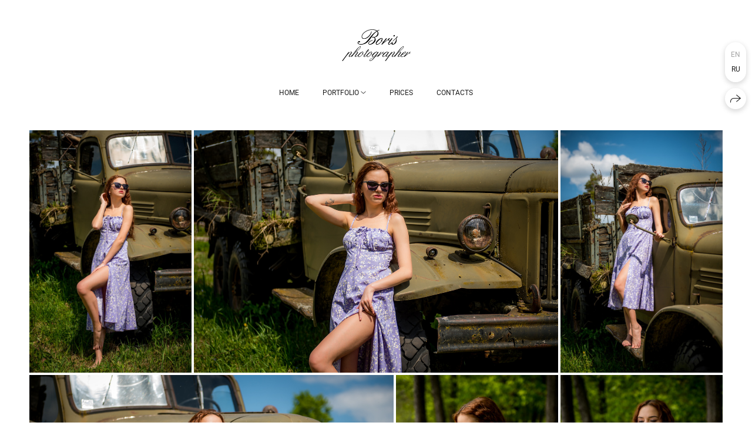

--- FILE ---
content_type: text/html; charset=utf-8
request_url: https://boris-photo.com/alina-1
body_size: 47080
content:
<!DOCTYPE html><html lang="en"><head><meta charset="utf-8"><meta content="IE=edge" http-equiv="X-UA-Compatible"><meta content="width=1280" name="viewport"><meta content="wfolio" name="owner"><meta content="light" name="color-scheme"><meta name="theme-color" media="(prefers-color-scheme: light)"><meta name="theme-color" media="(prefers-color-scheme: dark)"><link href="https://boris-photo.com/alina-1" rel="canonical"><link href="https://boris-photo.com/ru/alina-1" hreflang="ru" rel="alternate"><link href="https://boris-photo.com/alina-1" hreflang="en" rel="alternate"><title>Алина. Свадебный фотограф Латвия Литва Европа Даугавпилс</title><meta name="robots" content="follow, index, max-snippet:-1, max-video-preview:-1, max-image-preview:large"><meta name="yandex-verification" content="6117dc23d9eb536e"><meta name="google-site-verification=4QIAkqa-S_I3dCIjncoq1QuF8WzoJNxTAbKFzNgk_o4"><meta property="og:title" content="Алина. Свадебный фотограф Латвия Литва Европа Даугавпилс"><meta property="og:type" content="website"><meta property="og:locale" content="en"><meta property="og:url" content="https://boris-photo.com/alina-1"><meta property="twitter:domain" content="boris-photo.com"><meta property="twitter:url" content="https://boris-photo.com/alina-1"><meta property="twitter:title" content="Алина. Свадебный фотограф Латвия Литва Европа Даугавпилс"><meta property="vk:image" content="https://i.wfolio.com/x/vw6sK5bQa5Fcwe87C_Ouy9fEMYEO3Vmm/MTsPCuI8SXA_GXg5fXeD-Z4Yzl9CwsQg/3OkUYhUlp46E32OEE-N_XIp7m2NYCBUD/lXi7qc0RNCicdzFnHD9dLH9t93tjzixj.jpg"><meta property="og:image" content="https://i.wfolio.com/x/2liGxMhJRjilwq8i78-UqZczLd56D3TA/sTnJtdZp03LsDDiOBzLXI-I2h26Bzrzc/Ts77eegJozF7Yek-s7Yelu0uLEHDyGPh/6n2z_3Ec3Z03DX8VhjgNYDwoAE3RNobG.jpg"><meta name="twitter:image" content="https://i.wfolio.com/x/2liGxMhJRjilwq8i78-UqZczLd56D3TA/sTnJtdZp03LsDDiOBzLXI-I2h26Bzrzc/Ts77eegJozF7Yek-s7Yelu0uLEHDyGPh/6n2z_3Ec3Z03DX8VhjgNYDwoAE3RNobG.jpg"><meta name="twitter:card" content="summary_large_image"><link href="https://i.wfolio.com/x/fzZscrDVcssx9z7fVx1wVatoGH1SiPhD/sjIIFMHaivdwzRqmzU8kybc2zQCXrN-L/1Mwms7lhgatNPto2TU0FgdpebqELgwaj/kGXACTZVbMkuGdqVsjDN2cPXjZE4xOmk.png" rel="icon" sizes="48x48" type="image/png"><link href="/favicon.ico" rel="icon" type="image/x-icon"><link href="https://i.wfolio.com/x/nPyk9X8szP5j_Qqbh-YedmQ5zB9l-5jC/n2giKg88XC_zlnwvvxWOtqj6Ki94S45r/KQaFt6ugoppkL_TvGZrtEAOhdW_7Q9sZ/PH7suspBk_kNJyOr5gh-ybtkoqf7rWpM.png" rel="apple-touch-icon" sizes="180x180"><script>window.domains = ["bnkw87yc2lp8.wfolio.pro", "boris-photo.com"];
window.sharingSocialNetworks = ["facebook", "whatsapp", "telegram", "viber"];
window.currentUrl = "https://boris-photo.com/alina-1";
window.previewMode = false;
window.previewDemo = false
window.lazySizesConfig = window.lazySizesConfig || {};
window.lazySizesConfig.init = false;
window.lazySizesConfig.expand = 1000;
window.lazySizesConfig.expFactor = 2.5;
window.locale = {"all":"All","application":{"site_is_blocked":{"go_to_app":"Go to management","lost_visitors":"So many visitors were on the site,\u003cbr\u003ewhile it is blocked","lost_visitors_with_count":"%{count} — how many visitors were on the site while it was blocked","pay":"Pay","title":"Site is unpaid"}},"branding_html":"Site by \u003ca href=\"%{url}\" target=\"_blank\"\u003ewfolio\u003c/a\u003e","card":{"contact_button_label":"Contacts","goto_website":"Go to website","save":"Save contact","social_accounts":{"behance":"Behance","facebook":"Facebook","instagram":"Instagram","linkedin":"LinkedIn","max":"MAX","telegram":"Telegram","viber":"Viber","vk":"VK","whatsapp":"WhatsApp","youtube":"YouTube"}},"close":"Close","date":{"formats":{"day_month":"%B, %-d","long":"%B %-d, %Y"}},"defaults":{"card":{"occupation":"Photographer"},"disk":{"project":{"selections_title":"Selecting photos"}},"pages":{"announcement_list":"Stories","contacts":"Contact","fame":"Testimonials","main":"Main","no_name":"No name","portfolio":"Portfolio","services":"Services"}},"disk":{"back":"Back","blank_folder":"There are no photos in this folder.","blocked":{"description":"Disk limit exceeded","title":"The project is blocked"},"carts":{"blank":{"description":"To purchase photos, simply add them to your cart. After payment, the watermark will be removed and you will receive photos in their original quality.","start":"Start selection"},"disabled":{"button":"Contacts","title":"Photo purchasing has been disabled for this project. For more information, you can contact the project owner:"},"intro":{"close":"Continue selection","description":"To purchase photos, simply add them to your cart. After payment, the watermark will be removed and you will receive photos in their original quality.","header":"Buying digital photos"},"label":"Cart","meta":{"amount":"Price","count":"Photos","order":"Order №%{order_id}","pieces":"pcs","stored_till":"Expires on"},"new":{"close":"Continue selection","contacts":{"description":"Fill in the fields to add photos to cart","title":"Your contacts"},"price":{"description":"All prices are for digital photos","discount":"discount %{percent}%","for_many_pieces":"When purchasing from %{pieces_count} piece","for_one_piece":"Price for 1 piece","title":"Price per photo"}},"payment_unavailable":{"description":"Unfortunately, payment is currently unavailable. Please try again later.","title":"Payment Unavailable"},"share":{"description":"To return to this cart, copy and save the link to it","title":"Save the cart"},"show":{"buy":"Buy","comment":"Leave review","download":"Download all files","paid":{"description":"Your order has been paid, now you can download photos","title":"Thank you for your purchase"},"save_cart":"Save link to the cart","share_cart":"Share the link to your order","unpaid":{"description":"Pay for your order to download photos without watermarks","title":"Cart"}},"title":"Cart"},"comment":{"label":"Review"},"comments":{"new":{"title":"Leave review"}},"customer_name_format":{"first_last_name":"First name and last name","last_first_name":"Last name and first name","name":"Your name"},"download_disabled":{"description":"To download all files in one archive, copy the link below and open it in your browser on your computer or phone.","header":"Instructions"},"download":{"file_download_title":"Download file","folder":{"title":"Current folder"},"project":{"description":"All files and folders","title":"Whole project"},"selection":{"description":"Favorite files","title":"Favorites"},"title":"Download files","variants":{"file":"Original","preview":"For social media"}},"download_files":{"destination":{"desktop":"My computer","google_drive":"Google Drive","mobile":"My phone","title":"Download on","yandex_disk":"Yandex Disk"},"size":{"original":"Original size","preview":"For social media","title":"Select size"}},"expires_on":"Expires on %{date}","floating_menu":{"cart":"Cart","comment":"Review","download":"Download","more":"More","people":"People on photo","photolab":"Print photo","products":"Offers","selection":"Favorites","share":"Share"},"login":{"authorize_as_guest":"Log in as a guest","authorize_with_password":"Log in as a customer"},"mobile_menu_modal":{"comment":"Leave a review","share":"Share link"},"not_found":"This link is expired","order_form":{"cart":{"description":"Check contacts before purchasing","order_title":"Selling photos","title":"Buying photos"}},"orders":{"description":"Thank you, we will contact you soon","header":{"free":"Order No.%{order_id} has been sent","paid":"Order No.%{order_id} has been paid"},"return":"Back to view"},"password":{"enter":"Log in with customer password","guest_access":"Watch as a guest","placeholder":"Enter a password"},"people":{"index":{"description":"Face recognition is in progress.\u003cbr\u003eThe list will appear once processing is complete.","failed_recognize":"No faces were recognized in the uploaded photos.","select_person":"Select a person to view all photos","title":"People on photo"},"show":{"description":"%{count} photos with this person","download":"Download all files","title":"People on photo"}},"photolab":{"button":"Go to the printing house","description":"You go to the website of the partner printing house, where you can order printing services with photos from your gallery","title":"Printing services"},"pieces":{"comments":{"edit":"Edit comment","new":"Leave a comment"},"downloads":{"ios_modal":{"please_wait":"Tap on image to save it. The image will be saved in Photos.","save_image":"Tap and hold on image to save it. The image will be saved in Photos."}},"video":{"gallery":{"download":"Download","too_large":"Online playback is not available for large videos. Please download the file to view it."}}},"products":{"description":"You might be interested in","from":"From %{money}","photolab":{"button":"Explore","hint":{"fotoproekt":"Elevate the magic of your photoshoots and capture every special moment in exquisite detail with stylish and high-quality printed products!","print_rhinodesign":"Go to the photolab website \"Print RHINODESIGN\" to make a layout with your photos:","rhinodesign":"Go to the photolab website \"RHINODESIGN\" to make a layout with your photos:","yarkiy":"Elevate the magic of your photoshoots and capture every special moment in exquisite detail with stylish and high-quality printed products!"},"label":"Print photo","title":"Products"},"shop":{"label":"Special Offers"},"title":"Special Offers"},"project_error":{"description":"Contact the owner to resolve errors","link":"Contacts","title":"The project is not displayed"},"save":"Save","selection":{"blank":"There are no files in Favorites. Start selecting them now","commented_warning":{"cancel":"Cancel","confirm":"Remove from favorites","description":"If you remove a file from favorites, the comment will be deleted.","header":"Warning"},"edit":{"description":"The selection has already been completed, but you can make changes in the form","title":"Make changes"},"finish":{"description":"Once the selection is complete, you will no longer be able to change your Favorites. The gallery owner will receive a notification about your selection.","title":"Complete the selection"},"finished":"Selection is completed","finished_warning":{"button":"Contacts","description":"To edit your Favorites, please contact me.","header":"You have already completed the selection"},"label":"Favorites","limit_exceeded":{"close":"Okay","description":"You can only add %{count} to your favorites","header":"Warning"},"logout":"Exit","new":{"description":"Fill in the fields to save the list","login":"Or enter an existing list","submit":"Continue"},"pieces_limit":"Available for selection: %{limit}","share":{"description":"Copy the link to your favorites list and return to it anytime, from any device","title":"Link to favorites list"},"show":{"description":"To return to the selected files later, copy and save the link.","success":{"title":"The list has been created"},"title":"Login link"},"start":"Start selection","storefront":{"button":"Add to cart","title":"Favorites lists have been disabled in this project. You can add selected files to your cart to purchase them."},"title":"Favorites","update":"Rename","view_gallery":"View gallery"},"share":{"label":"Share"},"snackbar":{"added_to_cart":"Added to \u003ca href=\"%{link}\" data-turbo=\"true\" data-role=\"cart-link\"\u003eCart\u003c/a\u003e","added_to_selection":"Added to \u003ca href=\"%{link}\" data-turbo=\"true\" data-role=\"selection-url\"\u003eFavorites\u003c/a\u003e","changes_saved":"Changes saved","comment_saved":"Comment saved","comment_sent":"Review sent","selection_finished":"Selection is completed"}},"download":"Download","email":"Email","enter_email":"Enter your email address","enter_otp":"Enter the password from the letter","enter_password":"Enter password to access this page","fame":{"add_avatar":"Select photo","author_avatar":"Photo","author_name":"Your name","comment_submitted":"Your review was successfully sent! It will be published after moderation.","content":"Your review","hint":"Minimum review length — %{minlength} characters","leave_comment":"Leave review","no_comments":"No reviews yet, you will be the first!","social_url":"Social media link (optional)","title":"Leave review"},"fix_errors":"Please correct the errors below:","gallery":{"cart":"Add to cart","close":"Close (Esc)","fullscreen":"Toggle fullscreen","next":"Next (arrow right)","prev":"Previous (arrow left)","selection":"Add to favorites","share":"Share","zoom":"Zoom in/out"},"generic_error":"Something went wrong","legal":{"i_accept_legals":"I accept the terms:","i_accept_privacy":"I give consent to the processing of personal data according to the \u003ca href=\"%{privacy_url}\" target=\"_blank\"\u003eprivacy policy\u003c/a\u003e terms.","i_accept_terms":"I accept the terms of the \u003ca href=\"%{terms_url}\" target=\"_blank\"\u003euser agreement\u003c/a\u003e.","legal_privacy":"Privacy policy","legal_terms":"User Agreement"},"login":"Log in","menu":"Menu","message_submitted":"Your message was successfully sent!","more":"More","order":{"fields":{"comment":"Comment","email":"Email","name":"Your name","phone":"Phone number"},"form":{"checkout":"Proceed to checkout","order":"Order","pay_with":"Pay with %{payment_method}","sold_out":"Out of stock"},"methods":{"bepaid":"BePaid","debug":"Debug payment","debug_failed":"Debug payment (failed)","freedompay":"Freedom Pay","liqpay":"Liqpay","mercadopago":"Mercado Pago","paypal":"PayPal","prodamus":"Prodamus","robokassa":"Robokassa","robokassa_kz":"Robokassa (KZ)","stripe":"Stripe","tinkoff":"T-Bank","yookassa":"YooKassa"},"success":{"close":"Close","title":"Your order submitted"}},"otp_description":"To access the page, check your email (%{email}) and enter the password provided in the letter:","pages":{"legal_privacy":{"title":"Personal data processing policy"},"legal_terms":{"title":"User Agreement"},"not_found":{"back":"Back to homepage","message":"The address was typed incorrectly or the page no longer exists on the site.","title":"Page not found"}},"plurals":{"files":{"one":"%{count} File","other":"%{count} Files"}},"product":{"inactive":"Product is unavailable","order":"Place an order"},"search":"Search","sections":{"inline_page":{"more":"See more"}},"share":{"back":"Back to the site","button":"Share link","copied":"Copied!","copy":"Copy","copy_link":"Copy the link","social_buttons":"Or share via social media","success":"Link copied"},"shared":{"tracking":{"content":"This site uses cookies. By continuing to browse, you agree to our use of cookies. %{suffix}","okay":"Okay","privacy_policy":"Privacy policy"}},"submit":"Submit","submit_disabled":"Submitting…","tags":"Tags","transient_error":{"tell_owner":"If the error occurs regularly, please inform the site owner.","title":"A technical error has occurred. We apologize for the temporary inconvenience.","try_reload":"Try refreshing the page after a while."},"view":"View the gallery"};
window.siteId = "jGMwEaDl";
window.currentItemsIds = [1330310,631206,626102];
window.trackingEnabled = true;window.eventTrackerURL = "https://track.wfolio.com/api/event";
window.eventTrackerExternalIdentifier = "boris-photo.com";
</script><link href="https://fonts.gstatic.com" rel="preconnect" crossorigin="anonymous"><style>/* cyrillic-ext */
@font-face {
  font-family: "Roboto";
  font-style: italic;
  font-weight: 400;
  src: url("https://fonts.gstatic.com/s/roboto/v30/KFOkCnqEu92Fr1Mu51xFIzIFKw.woff2") format("woff2");
  unicode-range: U+0460-052F, U+1C80-1C88, U+20B4, U+2DE0-2DFF, U+A640-A69F, U+FE2E-FE2F;
}
/* cyrillic */
@font-face {
  font-family: "Roboto";
  font-style: italic;
  font-weight: 400;
  src: url("https://fonts.gstatic.com/s/roboto/v30/KFOkCnqEu92Fr1Mu51xMIzIFKw.woff2") format("woff2");
  unicode-range: U+0301, U+0400-045F, U+0490-0491, U+04B0-04B1, U+2116;
}
/* greek-ext */
@font-face {
  font-family: "Roboto";
  font-style: italic;
  font-weight: 400;
  src: url("https://fonts.gstatic.com/s/roboto/v30/KFOkCnqEu92Fr1Mu51xEIzIFKw.woff2") format("woff2");
  unicode-range: U+1F00-1FFF;
}
/* greek */
@font-face {
  font-family: "Roboto";
  font-style: italic;
  font-weight: 400;
  src: url("https://fonts.gstatic.com/s/roboto/v30/KFOkCnqEu92Fr1Mu51xLIzIFKw.woff2") format("woff2");
  unicode-range: U+0370-03FF;
}
/* vietnamese */
@font-face {
  font-family: "Roboto";
  font-style: italic;
  font-weight: 400;
  src: url("https://fonts.gstatic.com/s/roboto/v30/KFOkCnqEu92Fr1Mu51xHIzIFKw.woff2") format("woff2");
  unicode-range: U+0102-0103, U+0110-0111, U+0128-0129, U+0168-0169, U+01A0-01A1, U+01AF-01B0, U+1EA0-1EF9, U+20AB;
}
/* latin-ext */
@font-face {
  font-family: "Roboto";
  font-style: italic;
  font-weight: 400;
  src: url("https://fonts.gstatic.com/s/roboto/v30/KFOkCnqEu92Fr1Mu51xGIzIFKw.woff2") format("woff2");
  unicode-range: U+0100-024F, U+0259, U+1E00-1EFF, U+2020, U+20A0-20AB, U+20AD-20CF, U+2113, U+2C60-2C7F, U+A720-A7FF;
}
/* latin */
@font-face {
  font-family: "Roboto";
  font-style: italic;
  font-weight: 400;
  src: url("https://fonts.gstatic.com/s/roboto/v30/KFOkCnqEu92Fr1Mu51xIIzI.woff2") format("woff2");
  unicode-range: U+0000-00FF, U+0131, U+0152-0153, U+02BB-02BC, U+02C6, U+02DA, U+02DC, U+2000-206F, U+2074, U+20AC, U+2122, U+2191, U+2193, U+2212, U+2215, U+FEFF, U+FFFD;
}
/* cyrillic-ext */
@font-face {
  font-family: 'Roboto';
  font-style: italic;
  font-weight: 500;
  font-stretch: 100%;
  src: url(https://fonts.gstatic.com/s/roboto/v47/KFO5CnqEu92Fr1Mu53ZEC9_Vu3r1gIhOszmkC3kaWzU.woff2) format('woff2');
  unicode-range: U+0460-052F, U+1C80-1C8A, U+20B4, U+2DE0-2DFF, U+A640-A69F, U+FE2E-FE2F;
}
/* cyrillic */
@font-face {
  font-family: 'Roboto';
  font-style: italic;
  font-weight: 500;
  font-stretch: 100%;
  src: url(https://fonts.gstatic.com/s/roboto/v47/KFO5CnqEu92Fr1Mu53ZEC9_Vu3r1gIhOszmkAnkaWzU.woff2) format('woff2');
  unicode-range: U+0301, U+0400-045F, U+0490-0491, U+04B0-04B1, U+2116;
}
/* greek-ext */
@font-face {
  font-family: 'Roboto';
  font-style: italic;
  font-weight: 500;
  font-stretch: 100%;
  src: url(https://fonts.gstatic.com/s/roboto/v47/KFO5CnqEu92Fr1Mu53ZEC9_Vu3r1gIhOszmkCnkaWzU.woff2) format('woff2');
  unicode-range: U+1F00-1FFF;
}
/* greek */
@font-face {
  font-family: 'Roboto';
  font-style: italic;
  font-weight: 500;
  font-stretch: 100%;
  src: url(https://fonts.gstatic.com/s/roboto/v47/KFO5CnqEu92Fr1Mu53ZEC9_Vu3r1gIhOszmkBXkaWzU.woff2) format('woff2');
  unicode-range: U+0370-0377, U+037A-037F, U+0384-038A, U+038C, U+038E-03A1, U+03A3-03FF;
}
/* vietnamese */
@font-face {
  font-family: 'Roboto';
  font-style: italic;
  font-weight: 500;
  font-stretch: 100%;
  src: url(https://fonts.gstatic.com/s/roboto/v47/KFO5CnqEu92Fr1Mu53ZEC9_Vu3r1gIhOszmkCXkaWzU.woff2) format('woff2');
  unicode-range: U+0102-0103, U+0110-0111, U+0128-0129, U+0168-0169, U+01A0-01A1, U+01AF-01B0, U+0300-0301, U+0303-0304, U+0308-0309, U+0323, U+0329, U+1EA0-1EF9, U+20AB;
}
/* latin-ext */
@font-face {
  font-family: 'Roboto';
  font-style: italic;
  font-weight: 500;
  font-stretch: 100%;
  src: url(https://fonts.gstatic.com/s/roboto/v47/KFO5CnqEu92Fr1Mu53ZEC9_Vu3r1gIhOszmkCHkaWzU.woff2) format('woff2');
  unicode-range: U+0100-02BA, U+02BD-02C5, U+02C7-02CC, U+02CE-02D7, U+02DD-02FF, U+0304, U+0308, U+0329, U+1D00-1DBF, U+1E00-1E9F, U+1EF2-1EFF, U+2020, U+20A0-20AB, U+20AD-20C0, U+2113, U+2C60-2C7F, U+A720-A7FF;
}
/* latin */
@font-face {
  font-family: 'Roboto';
  font-style: italic;
  font-weight: 500;
  font-stretch: 100%;
  src: url(https://fonts.gstatic.com/s/roboto/v47/KFO5CnqEu92Fr1Mu53ZEC9_Vu3r1gIhOszmkBnka.woff2) format('woff2');
  unicode-range: U+0000-00FF, U+0131, U+0152-0153, U+02BB-02BC, U+02C6, U+02DA, U+02DC, U+0304, U+0308, U+0329, U+2000-206F, U+20AC, U+2122, U+2191, U+2193, U+2212, U+2215, U+FEFF, U+FFFD;
}
/* cyrillic-ext */
@font-face {
  font-family: "Roboto";
  font-style: italic;
  font-weight: 700;
  src: url("https://fonts.gstatic.com/s/roboto/v30/KFOjCnqEu92Fr1Mu51TzBic3CsTKlA.woff2") format("woff2");
  unicode-range: U+0460-052F, U+1C80-1C88, U+20B4, U+2DE0-2DFF, U+A640-A69F, U+FE2E-FE2F;
}
/* cyrillic */
@font-face {
  font-family: "Roboto";
  font-style: italic;
  font-weight: 700;
  src: url("https://fonts.gstatic.com/s/roboto/v30/KFOjCnqEu92Fr1Mu51TzBic-CsTKlA.woff2") format("woff2");
  unicode-range: U+0301, U+0400-045F, U+0490-0491, U+04B0-04B1, U+2116;
}
/* greek-ext */
@font-face {
  font-family: "Roboto";
  font-style: italic;
  font-weight: 700;
  src: url("https://fonts.gstatic.com/s/roboto/v30/KFOjCnqEu92Fr1Mu51TzBic2CsTKlA.woff2") format("woff2");
  unicode-range: U+1F00-1FFF;
}
/* greek */
@font-face {
  font-family: "Roboto";
  font-style: italic;
  font-weight: 700;
  src: url("https://fonts.gstatic.com/s/roboto/v30/KFOjCnqEu92Fr1Mu51TzBic5CsTKlA.woff2") format("woff2");
  unicode-range: U+0370-03FF;
}
/* vietnamese */
@font-face {
  font-family: "Roboto";
  font-style: italic;
  font-weight: 700;
  src: url("https://fonts.gstatic.com/s/roboto/v30/KFOjCnqEu92Fr1Mu51TzBic1CsTKlA.woff2") format("woff2");
  unicode-range: U+0102-0103, U+0110-0111, U+0128-0129, U+0168-0169, U+01A0-01A1, U+01AF-01B0, U+1EA0-1EF9, U+20AB;
}
/* latin-ext */
@font-face {
  font-family: "Roboto";
  font-style: italic;
  font-weight: 700;
  src: url("https://fonts.gstatic.com/s/roboto/v30/KFOjCnqEu92Fr1Mu51TzBic0CsTKlA.woff2") format("woff2");
  unicode-range: U+0100-024F, U+0259, U+1E00-1EFF, U+2020, U+20A0-20AB, U+20AD-20CF, U+2113, U+2C60-2C7F, U+A720-A7FF;
}
/* latin */
@font-face {
  font-family: "Roboto";
  font-style: italic;
  font-weight: 700;
  src: url("https://fonts.gstatic.com/s/roboto/v30/KFOjCnqEu92Fr1Mu51TzBic6CsQ.woff2") format("woff2");
  unicode-range: U+0000-00FF, U+0131, U+0152-0153, U+02BB-02BC, U+02C6, U+02DA, U+02DC, U+2000-206F, U+2074, U+20AC, U+2122, U+2191, U+2193, U+2212, U+2215, U+FEFF, U+FFFD;
}
/* cyrillic-ext */
@font-face {
  font-family: "Roboto";
  font-style: normal;
  font-weight: 400;
  src: url("https://fonts.gstatic.com/s/roboto/v30/KFOmCnqEu92Fr1Mu72xKOzY.woff2") format("woff2");
  unicode-range: U+0460-052F, U+1C80-1C88, U+20B4, U+2DE0-2DFF, U+A640-A69F, U+FE2E-FE2F;
}
/* cyrillic */
@font-face {
  font-family: "Roboto";
  font-style: normal;
  font-weight: 400;
  src: url("https://fonts.gstatic.com/s/roboto/v30/KFOmCnqEu92Fr1Mu5mxKOzY.woff2") format("woff2");
  unicode-range: U+0301, U+0400-045F, U+0490-0491, U+04B0-04B1, U+2116;
}
/* greek-ext */
@font-face {
  font-family: "Roboto";
  font-style: normal;
  font-weight: 400;
  src: url("https://fonts.gstatic.com/s/roboto/v30/KFOmCnqEu92Fr1Mu7mxKOzY.woff2") format("woff2");
  unicode-range: U+1F00-1FFF;
}
/* greek */
@font-face {
  font-family: "Roboto";
  font-style: normal;
  font-weight: 400;
  src: url("https://fonts.gstatic.com/s/roboto/v30/KFOmCnqEu92Fr1Mu4WxKOzY.woff2") format("woff2");
  unicode-range: U+0370-03FF;
}
/* vietnamese */
@font-face {
  font-family: "Roboto";
  font-style: normal;
  font-weight: 400;
  src: url("https://fonts.gstatic.com/s/roboto/v30/KFOmCnqEu92Fr1Mu7WxKOzY.woff2") format("woff2");
  unicode-range: U+0102-0103, U+0110-0111, U+0128-0129, U+0168-0169, U+01A0-01A1, U+01AF-01B0, U+1EA0-1EF9, U+20AB;
}
/* latin-ext */
@font-face {
  font-family: "Roboto";
  font-style: normal;
  font-weight: 400;
  src: url("https://fonts.gstatic.com/s/roboto/v30/KFOmCnqEu92Fr1Mu7GxKOzY.woff2") format("woff2");
  unicode-range: U+0100-024F, U+0259, U+1E00-1EFF, U+2020, U+20A0-20AB, U+20AD-20CF, U+2113, U+2C60-2C7F, U+A720-A7FF;
}
/* latin */
@font-face {
  font-family: "Roboto";
  font-style: normal;
  font-weight: 400;
  src: url("https://fonts.gstatic.com/s/roboto/v30/KFOmCnqEu92Fr1Mu4mxK.woff2") format("woff2");
  unicode-range: U+0000-00FF, U+0131, U+0152-0153, U+02BB-02BC, U+02C6, U+02DA, U+02DC, U+2000-206F, U+2074, U+20AC, U+2122, U+2191, U+2193, U+2212, U+2215, U+FEFF, U+FFFD;
}
/* cyrillic-ext */
@font-face {
  font-family: 'Roboto';
  font-style: normal;
  font-weight: 500;
  font-stretch: 100%;
  src: url(https://fonts.gstatic.com/s/roboto/v47/KFO7CnqEu92Fr1ME7kSn66aGLdTylUAMa3GUBGEe.woff2) format('woff2');
  unicode-range: U+0460-052F, U+1C80-1C8A, U+20B4, U+2DE0-2DFF, U+A640-A69F, U+FE2E-FE2F;
}
/* cyrillic */
@font-face {
  font-family: 'Roboto';
  font-style: normal;
  font-weight: 500;
  font-stretch: 100%;
  src: url(https://fonts.gstatic.com/s/roboto/v47/KFO7CnqEu92Fr1ME7kSn66aGLdTylUAMa3iUBGEe.woff2) format('woff2');
  unicode-range: U+0301, U+0400-045F, U+0490-0491, U+04B0-04B1, U+2116;
}
/* greek-ext */
@font-face {
  font-family: 'Roboto';
  font-style: normal;
  font-weight: 500;
  font-stretch: 100%;
  src: url(https://fonts.gstatic.com/s/roboto/v47/KFO7CnqEu92Fr1ME7kSn66aGLdTylUAMa3CUBGEe.woff2) format('woff2');
  unicode-range: U+1F00-1FFF;
}
/* greek */
@font-face {
  font-family: 'Roboto';
  font-style: normal;
  font-weight: 500;
  font-stretch: 100%;
  src: url(https://fonts.gstatic.com/s/roboto/v47/KFO7CnqEu92Fr1ME7kSn66aGLdTylUAMa3-UBGEe.woff2) format('woff2');
  unicode-range: U+0370-0377, U+037A-037F, U+0384-038A, U+038C, U+038E-03A1, U+03A3-03FF;
}
/* vietnamese */
@font-face {
  font-family: 'Roboto';
  font-style: normal;
  font-weight: 500;
  font-stretch: 100%;
  src: url(https://fonts.gstatic.com/s/roboto/v47/KFO7CnqEu92Fr1ME7kSn66aGLdTylUAMa3OUBGEe.woff2) format('woff2');
  unicode-range: U+0102-0103, U+0110-0111, U+0128-0129, U+0168-0169, U+01A0-01A1, U+01AF-01B0, U+0300-0301, U+0303-0304, U+0308-0309, U+0323, U+0329, U+1EA0-1EF9, U+20AB;
}
/* latin-ext */
@font-face {
  font-family: 'Roboto';
  font-style: normal;
  font-weight: 500;
  font-stretch: 100%;
  src: url(https://fonts.gstatic.com/s/roboto/v47/KFO7CnqEu92Fr1ME7kSn66aGLdTylUAMa3KUBGEe.woff2) format('woff2');
  unicode-range: U+0100-02BA, U+02BD-02C5, U+02C7-02CC, U+02CE-02D7, U+02DD-02FF, U+0304, U+0308, U+0329, U+1D00-1DBF, U+1E00-1E9F, U+1EF2-1EFF, U+2020, U+20A0-20AB, U+20AD-20C0, U+2113, U+2C60-2C7F, U+A720-A7FF;
}
/* latin */
@font-face {
  font-family: 'Roboto';
  font-style: normal;
  font-weight: 500;
  font-stretch: 100%;
  src: url(https://fonts.gstatic.com/s/roboto/v47/KFO7CnqEu92Fr1ME7kSn66aGLdTylUAMa3yUBA.woff2) format('woff2');
  unicode-range: U+0000-00FF, U+0131, U+0152-0153, U+02BB-02BC, U+02C6, U+02DA, U+02DC, U+0304, U+0308, U+0329, U+2000-206F, U+20AC, U+2122, U+2191, U+2193, U+2212, U+2215, U+FEFF, U+FFFD;
}
/* cyrillic-ext */
@font-face {
  font-family: "Roboto";
  font-style: normal;
  font-weight: 700;
  src: url("https://fonts.gstatic.com/s/roboto/v30/KFOlCnqEu92Fr1MmWUlfCRc4EsA.woff2") format("woff2");
  unicode-range: U+0460-052F, U+1C80-1C88, U+20B4, U+2DE0-2DFF, U+A640-A69F, U+FE2E-FE2F;
}
/* cyrillic */
@font-face {
  font-family: "Roboto";
  font-style: normal;
  font-weight: 700;
  src: url("https://fonts.gstatic.com/s/roboto/v30/KFOlCnqEu92Fr1MmWUlfABc4EsA.woff2") format("woff2");
  unicode-range: U+0301, U+0400-045F, U+0490-0491, U+04B0-04B1, U+2116;
}
/* greek-ext */
@font-face {
  font-family: "Roboto";
  font-style: normal;
  font-weight: 700;
  src: url("https://fonts.gstatic.com/s/roboto/v30/KFOlCnqEu92Fr1MmWUlfCBc4EsA.woff2") format("woff2");
  unicode-range: U+1F00-1FFF;
}
/* greek */
@font-face {
  font-family: "Roboto";
  font-style: normal;
  font-weight: 700;
  src: url("https://fonts.gstatic.com/s/roboto/v30/KFOlCnqEu92Fr1MmWUlfBxc4EsA.woff2") format("woff2");
  unicode-range: U+0370-03FF;
}
/* vietnamese */
@font-face {
  font-family: "Roboto";
  font-style: normal;
  font-weight: 700;
  src: url("https://fonts.gstatic.com/s/roboto/v30/KFOlCnqEu92Fr1MmWUlfCxc4EsA.woff2") format("woff2");
  unicode-range: U+0102-0103, U+0110-0111, U+0128-0129, U+0168-0169, U+01A0-01A1, U+01AF-01B0, U+1EA0-1EF9, U+20AB;
}
/* latin-ext */
@font-face {
  font-family: "Roboto";
  font-style: normal;
  font-weight: 700;
  src: url("https://fonts.gstatic.com/s/roboto/v30/KFOlCnqEu92Fr1MmWUlfChc4EsA.woff2") format("woff2");
  unicode-range: U+0100-024F, U+0259, U+1E00-1EFF, U+2020, U+20A0-20AB, U+20AD-20CF, U+2113, U+2C60-2C7F, U+A720-A7FF;
}
/* latin */
@font-face {
  font-family: "Roboto";
  font-style: normal;
  font-weight: 700;
  src: url("https://fonts.gstatic.com/s/roboto/v30/KFOlCnqEu92Fr1MmWUlfBBc4.woff2") format("woff2");
  unicode-range: U+0000-00FF, U+0131, U+0152-0153, U+02BB-02BC, U+02C6, U+02DA, U+02DC, U+2000-206F, U+2074, U+20AC, U+2122, U+2191, U+2193, U+2212, U+2215, U+FEFF, U+FFFD;
}
</style><link href="https://fonts.gstatic.com" rel="preconnect" crossorigin="anonymous"><style>/* cyrillic-ext */
@font-face {
  font-family: "Ubuntu";
  font-style: italic;
  font-weight: 400;
  src: url("https://fonts.gstatic.com/s/ubuntu/v20/4iCu6KVjbNBYlgoKej75l0mwFg.woff2") format("woff2");
  unicode-range: U+0460-052F, U+1C80-1C88, U+20B4, U+2DE0-2DFF, U+A640-A69F, U+FE2E-FE2F;
}
/* cyrillic */
@font-face {
  font-family: "Ubuntu";
  font-style: italic;
  font-weight: 400;
  src: url("https://fonts.gstatic.com/s/ubuntu/v20/4iCu6KVjbNBYlgoKej7wl0mwFg.woff2") format("woff2");
  unicode-range: U+0301, U+0400-045F, U+0490-0491, U+04B0-04B1, U+2116;
}
/* greek-ext */
@font-face {
  font-family: "Ubuntu";
  font-style: italic;
  font-weight: 400;
  src: url("https://fonts.gstatic.com/s/ubuntu/v20/4iCu6KVjbNBYlgoKej74l0mwFg.woff2") format("woff2");
  unicode-range: U+1F00-1FFF;
}
/* greek */
@font-face {
  font-family: "Ubuntu";
  font-style: italic;
  font-weight: 400;
  src: url("https://fonts.gstatic.com/s/ubuntu/v20/4iCu6KVjbNBYlgoKej73l0mwFg.woff2") format("woff2");
  unicode-range: U+0370-03FF;
}
/* latin-ext */
@font-face {
  font-family: "Ubuntu";
  font-style: italic;
  font-weight: 400;
  src: url("https://fonts.gstatic.com/s/ubuntu/v20/4iCu6KVjbNBYlgoKej76l0mwFg.woff2") format("woff2");
  unicode-range: U+0100-024F, U+0259, U+1E00-1EFF, U+2020, U+20A0-20AB, U+20AD-20CF, U+2113, U+2C60-2C7F, U+A720-A7FF;
}
/* latin */
@font-face {
  font-family: "Ubuntu";
  font-style: italic;
  font-weight: 400;
  src: url("https://fonts.gstatic.com/s/ubuntu/v20/4iCu6KVjbNBYlgoKej70l0k.woff2") format("woff2");
  unicode-range: U+0000-00FF, U+0131, U+0152-0153, U+02BB-02BC, U+02C6, U+02DA, U+02DC, U+2000-206F, U+2074, U+20AC, U+2122, U+2191, U+2193, U+2212, U+2215, U+FEFF, U+FFFD;
}
/* cyrillic-ext */
@font-face {
  font-family: "Ubuntu";
  font-style: italic;
  font-weight: 700;
  src: url("https://fonts.gstatic.com/s/ubuntu/v20/4iCp6KVjbNBYlgoKejZPslyCN4Ffgg.woff2") format("woff2");
  unicode-range: U+0460-052F, U+1C80-1C88, U+20B4, U+2DE0-2DFF, U+A640-A69F, U+FE2E-FE2F;
}
/* cyrillic */
@font-face {
  font-family: "Ubuntu";
  font-style: italic;
  font-weight: 700;
  src: url("https://fonts.gstatic.com/s/ubuntu/v20/4iCp6KVjbNBYlgoKejZPslyLN4Ffgg.woff2") format("woff2");
  unicode-range: U+0301, U+0400-045F, U+0490-0491, U+04B0-04B1, U+2116;
}
/* greek-ext */
@font-face {
  font-family: "Ubuntu";
  font-style: italic;
  font-weight: 700;
  src: url("https://fonts.gstatic.com/s/ubuntu/v20/4iCp6KVjbNBYlgoKejZPslyDN4Ffgg.woff2") format("woff2");
  unicode-range: U+1F00-1FFF;
}
/* greek */
@font-face {
  font-family: "Ubuntu";
  font-style: italic;
  font-weight: 700;
  src: url("https://fonts.gstatic.com/s/ubuntu/v20/4iCp6KVjbNBYlgoKejZPslyMN4Ffgg.woff2") format("woff2");
  unicode-range: U+0370-03FF;
}
/* latin-ext */
@font-face {
  font-family: "Ubuntu";
  font-style: italic;
  font-weight: 700;
  src: url("https://fonts.gstatic.com/s/ubuntu/v20/4iCp6KVjbNBYlgoKejZPslyBN4Ffgg.woff2") format("woff2");
  unicode-range: U+0100-024F, U+0259, U+1E00-1EFF, U+2020, U+20A0-20AB, U+20AD-20CF, U+2113, U+2C60-2C7F, U+A720-A7FF;
}
/* latin */
@font-face {
  font-family: "Ubuntu";
  font-style: italic;
  font-weight: 700;
  src: url("https://fonts.gstatic.com/s/ubuntu/v20/4iCp6KVjbNBYlgoKejZPslyPN4E.woff2") format("woff2");
  unicode-range: U+0000-00FF, U+0131, U+0152-0153, U+02BB-02BC, U+02C6, U+02DA, U+02DC, U+2000-206F, U+2074, U+20AC, U+2122, U+2191, U+2193, U+2212, U+2215, U+FEFF, U+FFFD;
}
/* cyrillic-ext */
@font-face {
  font-family: "Ubuntu";
  font-style: normal;
  font-weight: 400;
  src: url("https://fonts.gstatic.com/s/ubuntu/v20/4iCs6KVjbNBYlgoKcg72j00.woff2") format("woff2");
  unicode-range: U+0460-052F, U+1C80-1C88, U+20B4, U+2DE0-2DFF, U+A640-A69F, U+FE2E-FE2F;
}
/* cyrillic */
@font-face {
  font-family: "Ubuntu";
  font-style: normal;
  font-weight: 400;
  src: url("https://fonts.gstatic.com/s/ubuntu/v20/4iCs6KVjbNBYlgoKew72j00.woff2") format("woff2");
  unicode-range: U+0301, U+0400-045F, U+0490-0491, U+04B0-04B1, U+2116;
}
/* greek-ext */
@font-face {
  font-family: "Ubuntu";
  font-style: normal;
  font-weight: 400;
  src: url("https://fonts.gstatic.com/s/ubuntu/v20/4iCs6KVjbNBYlgoKcw72j00.woff2") format("woff2");
  unicode-range: U+1F00-1FFF;
}
/* greek */
@font-face {
  font-family: "Ubuntu";
  font-style: normal;
  font-weight: 400;
  src: url("https://fonts.gstatic.com/s/ubuntu/v20/4iCs6KVjbNBYlgoKfA72j00.woff2") format("woff2");
  unicode-range: U+0370-03FF;
}
/* latin-ext */
@font-face {
  font-family: "Ubuntu";
  font-style: normal;
  font-weight: 400;
  src: url("https://fonts.gstatic.com/s/ubuntu/v20/4iCs6KVjbNBYlgoKcQ72j00.woff2") format("woff2");
  unicode-range: U+0100-024F, U+0259, U+1E00-1EFF, U+2020, U+20A0-20AB, U+20AD-20CF, U+2113, U+2C60-2C7F, U+A720-A7FF;
}
/* latin */
@font-face {
  font-family: "Ubuntu";
  font-style: normal;
  font-weight: 400;
  src: url("https://fonts.gstatic.com/s/ubuntu/v20/4iCs6KVjbNBYlgoKfw72.woff2") format("woff2");
  unicode-range: U+0000-00FF, U+0131, U+0152-0153, U+02BB-02BC, U+02C6, U+02DA, U+02DC, U+2000-206F, U+2074, U+20AC, U+2122, U+2191, U+2193, U+2212, U+2215, U+FEFF, U+FFFD;
}
/* cyrillic-ext */
@font-face {
  font-family: "Ubuntu";
  font-style: normal;
  font-weight: 700;
  src: url("https://fonts.gstatic.com/s/ubuntu/v20/4iCv6KVjbNBYlgoCxCvjvWyNL4U.woff2") format("woff2");
  unicode-range: U+0460-052F, U+1C80-1C88, U+20B4, U+2DE0-2DFF, U+A640-A69F, U+FE2E-FE2F;
}
/* cyrillic */
@font-face {
  font-family: "Ubuntu";
  font-style: normal;
  font-weight: 700;
  src: url("https://fonts.gstatic.com/s/ubuntu/v20/4iCv6KVjbNBYlgoCxCvjtGyNL4U.woff2") format("woff2");
  unicode-range: U+0301, U+0400-045F, U+0490-0491, U+04B0-04B1, U+2116;
}
/* greek-ext */
@font-face {
  font-family: "Ubuntu";
  font-style: normal;
  font-weight: 700;
  src: url("https://fonts.gstatic.com/s/ubuntu/v20/4iCv6KVjbNBYlgoCxCvjvGyNL4U.woff2") format("woff2");
  unicode-range: U+1F00-1FFF;
}
/* greek */
@font-face {
  font-family: "Ubuntu";
  font-style: normal;
  font-weight: 700;
  src: url("https://fonts.gstatic.com/s/ubuntu/v20/4iCv6KVjbNBYlgoCxCvjs2yNL4U.woff2") format("woff2");
  unicode-range: U+0370-03FF;
}
/* latin-ext */
@font-face {
  font-family: "Ubuntu";
  font-style: normal;
  font-weight: 700;
  src: url("https://fonts.gstatic.com/s/ubuntu/v20/4iCv6KVjbNBYlgoCxCvjvmyNL4U.woff2") format("woff2");
  unicode-range: U+0100-024F, U+0259, U+1E00-1EFF, U+2020, U+20A0-20AB, U+20AD-20CF, U+2113, U+2C60-2C7F, U+A720-A7FF;
}
/* latin */
@font-face {
  font-family: "Ubuntu";
  font-style: normal;
  font-weight: 700;
  src: url("https://fonts.gstatic.com/s/ubuntu/v20/4iCv6KVjbNBYlgoCxCvjsGyN.woff2") format("woff2");
  unicode-range: U+0000-00FF, U+0131, U+0152-0153, U+02BB-02BC, U+02C6, U+02DA, U+02DC, U+2000-206F, U+2074, U+20AC, U+2122, U+2191, U+2193, U+2212, U+2215, U+FEFF, U+FFFD;
}
</style><style>body {
  font-family: Roboto, sans-serif;
  font-weight: normal;
}
h1, h2, h3 {
  font-family: Ubuntu, sans-serif;
  font-weight: normal;
}
</style><style>/*! normalize.css v4.1.1 | MIT License | github.com/necolas/normalize.css */html{font-family:sans-serif;-ms-text-size-adjust:100%;-webkit-text-size-adjust:100%}body{margin:0}article,aside,details,figcaption,figure,footer,header,main,menu,nav,section,summary{display:block}audio,canvas,progress,video{display:inline-block}audio:not([controls]){display:none;height:0}progress{vertical-align:baseline}template,[hidden]{display:none}a{background-color:transparent;-webkit-text-decoration-skip:objects}a:active,a:hover{outline-width:0}abbr[title]{border-bottom:none;text-decoration:underline;-webkit-text-decoration:underline dotted;text-decoration:underline dotted}b,strong{font-weight:inherit}b,strong{font-weight:bolder}dfn{font-style:italic}h1{font-size:2em;margin:0.67em 0}mark{background-color:#ff0;color:#000}small{font-size:80%}sub,sup{font-size:75%;line-height:0;position:relative;vertical-align:baseline}sub{bottom:-0.25em}sup{top:-0.5em}img{border-style:none}svg:not(:root){overflow:hidden}code,kbd,pre,samp{font-family:monospace, monospace;font-size:1em}figure{margin:1em 40px}hr{box-sizing:content-box;height:0;overflow:visible}button,input,select,textarea{font:inherit;margin:0}optgroup{font-weight:bold}button,input{overflow:visible}button,select{text-transform:none}button,html [type="button"],[type="reset"],[type="submit"]{-webkit-appearance:button}button::-moz-focus-inner,[type="button"]::-moz-focus-inner,[type="reset"]::-moz-focus-inner,[type="submit"]::-moz-focus-inner{border-style:none;padding:0}button:-moz-focusring,[type="button"]:-moz-focusring,[type="reset"]:-moz-focusring,[type="submit"]:-moz-focusring{outline:1px dotted ButtonText}fieldset{border:1px solid #c0c0c0;margin:0 2px;padding:0.35em 0.625em 0.75em}legend{box-sizing:border-box;color:inherit;display:table;max-width:100%;padding:0;white-space:normal}textarea{overflow:auto}[type="checkbox"],[type="radio"]{box-sizing:border-box;padding:0}[type="number"]::-webkit-inner-spin-button,[type="number"]::-webkit-outer-spin-button{height:auto}[type="search"]{-webkit-appearance:textfield;outline-offset:-2px}[type="search"]::-webkit-search-cancel-button,[type="search"]::-webkit-search-decoration{-webkit-appearance:none}::-webkit-input-placeholder{color:inherit;opacity:0.54}::-webkit-file-upload-button{-webkit-appearance:button;font:inherit}.row{display:flex;flex-wrap:wrap;width:auto;min-width:0}.row::after{content:"";display:table;clear:both}.row [class^="col-"]{display:flex;flex-direction:column;justify-content:space-between;min-height:1px}.row .col-sm-1{width:8.3333333333%}.row .col-sm-2{width:16.6666666667%}.row .col-sm-3{width:25%}.row .col-sm-4{width:33.3333333333%}.row .col-sm-5{width:41.6666666667%}.row .col-sm-6{width:50%}.row .col-sm-7{width:58.3333333333%}.row .col-sm-8{width:66.6666666667%}.row .col-sm-9{width:75%}.row .col-sm-10{width:83.3333333333%}.row .col-sm-11{width:91.6666666667%}.row .col-sm-12{width:100%}@media (min-width: 769px){.row .col-md-1{width:8.3333333333%}.row .col-md-offset-1{margin-left:8.3333333333%}}@media (min-width: 769px){.row .col-md-2{width:16.6666666667%}.row .col-md-offset-2{margin-left:16.6666666667%}}@media (min-width: 769px){.row .col-md-3{width:25%}.row .col-md-offset-3{margin-left:25%}}@media (min-width: 769px){.row .col-md-4{width:33.3333333333%}.row .col-md-offset-4{margin-left:33.3333333333%}}@media (min-width: 769px){.row .col-md-5{width:41.6666666667%}.row .col-md-offset-5{margin-left:41.6666666667%}}@media (min-width: 769px){.row .col-md-6{width:50%}.row .col-md-offset-6{margin-left:50%}}@media (min-width: 769px){.row .col-md-7{width:58.3333333333%}.row .col-md-offset-7{margin-left:58.3333333333%}}@media (min-width: 769px){.row .col-md-8{width:66.6666666667%}.row .col-md-offset-8{margin-left:66.6666666667%}}@media (min-width: 769px){.row .col-md-9{width:75%}.row .col-md-offset-9{margin-left:75%}}@media (min-width: 769px){.row .col-md-10{width:83.3333333333%}.row .col-md-offset-10{margin-left:83.3333333333%}}@media (min-width: 769px){.row .col-md-11{width:91.6666666667%}.row .col-md-offset-11{margin-left:91.6666666667%}}@media (min-width: 769px){.row .col-md-12{width:100%}.row .col-md-offset-12{margin-left:100%}}@media (min-width: 961px){.row .col-lg-1{width:8.3333333333%}.row .col-lg-offset-1{margin-left:8.3333333333%}}@media (min-width: 961px){.row .col-lg-2{width:16.6666666667%}.row .col-lg-offset-2{margin-left:16.6666666667%}}@media (min-width: 961px){.row .col-lg-3{width:25%}.row .col-lg-offset-3{margin-left:25%}}@media (min-width: 961px){.row .col-lg-4{width:33.3333333333%}.row .col-lg-offset-4{margin-left:33.3333333333%}}@media (min-width: 961px){.row .col-lg-5{width:41.6666666667%}.row .col-lg-offset-5{margin-left:41.6666666667%}}@media (min-width: 961px){.row .col-lg-6{width:50%}.row .col-lg-offset-6{margin-left:50%}}@media (min-width: 961px){.row .col-lg-7{width:58.3333333333%}.row .col-lg-offset-7{margin-left:58.3333333333%}}@media (min-width: 961px){.row .col-lg-8{width:66.6666666667%}.row .col-lg-offset-8{margin-left:66.6666666667%}}@media (min-width: 961px){.row .col-lg-9{width:75%}.row .col-lg-offset-9{margin-left:75%}}@media (min-width: 961px){.row .col-lg-10{width:83.3333333333%}.row .col-lg-offset-10{margin-left:83.3333333333%}}@media (min-width: 961px){.row .col-lg-11{width:91.6666666667%}.row .col-lg-offset-11{margin-left:91.6666666667%}}@media (min-width: 961px){.row .col-lg-12{width:100%}.row .col-lg-offset-12{margin-left:100%}}:root{--color-bg: #ffffff;--color-bg--rgb: 255, 255, 255;--color-bg-hover: #f3f2f0;--color-bg-hover--rgb: 243, 242, 240;--color-text: #1e1e1e;--color-text--rgb: 30, 30, 30;--color-text-hover: #1e1e1e;--color-text-hover--rgb: 30, 30, 30;--color-header: #1e1e1e;--color-header--rgb: 30, 30, 30;--color-link: #aa8d74;--color-link--rgb: 170, 141, 116;--color-border: #aa8d7440;--color-border--rgb: 170, 141, 116;--color-border-bright: #aa8d7480;--color-border-bright--rgb: 170, 141, 116;--color-button-bg: #aa8d74;--color-button-bg--rgb: 170, 141, 116;--color-button-bg-hover: #bea38d;--color-button-bg-hover--rgb: 190, 163, 141;--color-button-text: #ffffff;--color-button-text--rgb: 255, 255, 255;--color-button-text-hover: #ffffff;--color-button-text-hover--rgb: 255, 255, 255;--color-button-outline: #aa8d74;--color-button-outline--rgb: 170, 141, 116;--color-button-outline-bg-hover: #aa8d74;--color-button-outline-bg-hover--rgb: 170, 141, 116;--color-button-outline-text-hover: #ffffff;--color-button-outline-text-hover--rgb: 255, 255, 255;--color-form-bg: #1e1e1e0d;--color-form-bg--rgb: 30, 30, 30;--color-form-placeholder: #1e1e1e66;--color-form-placeholder--rgb: 30, 30, 30;--color-accent-bg: #f3f2f0;--color-accent-bg--rgb: 243, 242, 240;--color-accent-bg-hover: #ffffff;--color-accent-bg-hover--rgb: 255, 255, 255;--color-accent-text: #1e1e1e;--color-accent-text--rgb: 30, 30, 30;--color-accent-text-hover: #1e1e1e;--color-accent-text-hover--rgb: 30, 30, 30;--color-accent-header: #1e1e1e;--color-accent-header--rgb: 30, 30, 30;--color-accent-link: #aa8d74;--color-accent-link--rgb: 170, 141, 116;--color-accent-border: #aa8d7440;--color-accent-border--rgb: 170, 141, 116;--color-accent-border-bright: #aa8d7480;--color-accent-border-bright--rgb: 170, 141, 116;--color-accent-button-bg: #aa8d74;--color-accent-button-bg--rgb: 170, 141, 116;--color-accent-button-bg-hover: #bea38d;--color-accent-button-bg-hover--rgb: 190, 163, 141;--color-accent-button-text: #ffffff;--color-accent-button-text--rgb: 255, 255, 255;--color-accent-button-text-hover: #ffffff;--color-accent-button-text-hover--rgb: 255, 255, 255;--color-accent-button-outline: #aa8d74;--color-accent-button-outline--rgb: 170, 141, 116;--color-accent-button-outline-bg-hover: #aa8d74;--color-accent-button-outline-bg-hover--rgb: 170, 141, 116;--color-accent-button-outline-text-hover: #ffffff;--color-accent-button-outline-text-hover--rgb: 255, 255, 255;--color-accent-form-bg: #ffffff;--color-accent-form-bg--rgb: 255, 255, 255;--color-accent-form-placeholder: #1e1e1e66;--color-accent-form-placeholder--rgb: 30, 30, 30;--color-contrast-bg: #1e1e1e;--color-contrast-bg--rgb: 30, 30, 30;--color-contrast-bg-hover: #ffffff1a;--color-contrast-bg-hover--rgb: 255, 255, 255;--color-contrast-text: #ffffff;--color-contrast-text--rgb: 255, 255, 255;--color-contrast-text-hover: #ffffff;--color-contrast-text-hover--rgb: 255, 255, 255;--color-contrast-header: #ffffff;--color-contrast-header--rgb: 255, 255, 255;--color-contrast-link: #aa8d74;--color-contrast-link--rgb: 170, 141, 116;--color-contrast-border: #ffffff40;--color-contrast-border--rgb: 255, 255, 255;--color-contrast-border-bright: #ffffff80;--color-contrast-border-bright--rgb: 255, 255, 255;--color-contrast-button-bg: #aa8d74;--color-contrast-button-bg--rgb: 170, 141, 116;--color-contrast-button-bg-hover: #ffffff;--color-contrast-button-bg-hover--rgb: 255, 255, 255;--color-contrast-button-text: #ffffff;--color-contrast-button-text--rgb: 255, 255, 255;--color-contrast-button-text-hover: #aa8d74;--color-contrast-button-text-hover--rgb: 170, 141, 116;--color-contrast-button-outline: #ffffff;--color-contrast-button-outline--rgb: 255, 255, 255;--color-contrast-button-outline-bg-hover: #ffffff;--color-contrast-button-outline-bg-hover--rgb: 255, 255, 255;--color-contrast-button-outline-text-hover: #1e1e1e;--color-contrast-button-outline-text-hover--rgb: 30, 30, 30;--color-contrast-form-bg: #ffffff1a;--color-contrast-form-bg--rgb: 255, 255, 255;--color-contrast-form-placeholder: #ffffff66;--color-contrast-form-placeholder--rgb: 255, 255, 255;--color-contrast-menu-text-hover: #aa8d74;--color-contrast-menu-text-hover--rgb: 170, 141, 116}body[color-scheme="light"]{--color-bg: #ffffff;--color-bg--rgb: 255, 255, 255;--color-bg-hover: #f3f2f0;--color-bg-hover--rgb: 243, 242, 240;--color-text: #1e1e1e;--color-text--rgb: 30, 30, 30;--color-text-hover: #1e1e1e;--color-text-hover--rgb: 30, 30, 30;--color-header: #1e1e1e;--color-header--rgb: 30, 30, 30;--color-link: #aa8d74;--color-link--rgb: 170, 141, 116;--color-border: #aa8d7440;--color-border--rgb: 170, 141, 116;--color-border-bright: #aa8d7480;--color-border-bright--rgb: 170, 141, 116;--color-button-bg: #aa8d74;--color-button-bg--rgb: 170, 141, 116;--color-button-bg-hover: #bea38d;--color-button-bg-hover--rgb: 190, 163, 141;--color-button-text: #ffffff;--color-button-text--rgb: 255, 255, 255;--color-button-text-hover: #ffffff;--color-button-text-hover--rgb: 255, 255, 255;--color-button-outline: #aa8d74;--color-button-outline--rgb: 170, 141, 116;--color-button-outline-bg-hover: #aa8d74;--color-button-outline-bg-hover--rgb: 170, 141, 116;--color-button-outline-text-hover: #ffffff;--color-button-outline-text-hover--rgb: 255, 255, 255;--color-form-bg: #1e1e1e0d;--color-form-bg--rgb: 30, 30, 30;--color-form-placeholder: #1e1e1e66;--color-form-placeholder--rgb: 30, 30, 30;--color-accent-bg: #f3f2f0;--color-accent-bg--rgb: 243, 242, 240;--color-accent-bg-hover: #ffffff;--color-accent-bg-hover--rgb: 255, 255, 255;--color-accent-text: #1e1e1e;--color-accent-text--rgb: 30, 30, 30;--color-accent-text-hover: #1e1e1e;--color-accent-text-hover--rgb: 30, 30, 30;--color-accent-header: #1e1e1e;--color-accent-header--rgb: 30, 30, 30;--color-accent-link: #aa8d74;--color-accent-link--rgb: 170, 141, 116;--color-accent-border: #aa8d7440;--color-accent-border--rgb: 170, 141, 116;--color-accent-border-bright: #aa8d7480;--color-accent-border-bright--rgb: 170, 141, 116;--color-accent-button-bg: #aa8d74;--color-accent-button-bg--rgb: 170, 141, 116;--color-accent-button-bg-hover: #bea38d;--color-accent-button-bg-hover--rgb: 190, 163, 141;--color-accent-button-text: #ffffff;--color-accent-button-text--rgb: 255, 255, 255;--color-accent-button-text-hover: #ffffff;--color-accent-button-text-hover--rgb: 255, 255, 255;--color-accent-button-outline: #aa8d74;--color-accent-button-outline--rgb: 170, 141, 116;--color-accent-button-outline-bg-hover: #aa8d74;--color-accent-button-outline-bg-hover--rgb: 170, 141, 116;--color-accent-button-outline-text-hover: #ffffff;--color-accent-button-outline-text-hover--rgb: 255, 255, 255;--color-accent-form-bg: #ffffff;--color-accent-form-bg--rgb: 255, 255, 255;--color-accent-form-placeholder: #1e1e1e66;--color-accent-form-placeholder--rgb: 30, 30, 30;--color-contrast-bg: #1e1e1e;--color-contrast-bg--rgb: 30, 30, 30;--color-contrast-bg-hover: #ffffff1a;--color-contrast-bg-hover--rgb: 255, 255, 255;--color-contrast-text: #ffffff;--color-contrast-text--rgb: 255, 255, 255;--color-contrast-text-hover: #ffffff;--color-contrast-text-hover--rgb: 255, 255, 255;--color-contrast-header: #ffffff;--color-contrast-header--rgb: 255, 255, 255;--color-contrast-link: #aa8d74;--color-contrast-link--rgb: 170, 141, 116;--color-contrast-border: #ffffff40;--color-contrast-border--rgb: 255, 255, 255;--color-contrast-border-bright: #ffffff80;--color-contrast-border-bright--rgb: 255, 255, 255;--color-contrast-button-bg: #aa8d74;--color-contrast-button-bg--rgb: 170, 141, 116;--color-contrast-button-bg-hover: #ffffff;--color-contrast-button-bg-hover--rgb: 255, 255, 255;--color-contrast-button-text: #ffffff;--color-contrast-button-text--rgb: 255, 255, 255;--color-contrast-button-text-hover: #aa8d74;--color-contrast-button-text-hover--rgb: 170, 141, 116;--color-contrast-button-outline: #ffffff;--color-contrast-button-outline--rgb: 255, 255, 255;--color-contrast-button-outline-bg-hover: #ffffff;--color-contrast-button-outline-bg-hover--rgb: 255, 255, 255;--color-contrast-button-outline-text-hover: #1e1e1e;--color-contrast-button-outline-text-hover--rgb: 30, 30, 30;--color-contrast-form-bg: #ffffff1a;--color-contrast-form-bg--rgb: 255, 255, 255;--color-contrast-form-placeholder: #ffffff66;--color-contrast-form-placeholder--rgb: 255, 255, 255;--color-contrast-menu-text-hover: #aa8d74;--color-contrast-menu-text-hover--rgb: 170, 141, 116}:root{color-scheme:light dark}body{--color-text-muted: rgba(var(--color-text--rgb), 0.75);--color-text-light: rgba(var(--color-text--rgb), 0.4);--color-subheader: var(--color-header);--color-accent-subheader: var(--color-accent-header);--color-contrast-subheader: var(--color-contrast-header);--color-menu-bg: var(--color-bg);--color-menu-text: var(--color-text);--color-menu-text-muted: rgba(var(--color-text--rgb), 0.6);--color-menu-separator: rgba(var(--color-text--rgb), 0.5);--color-menu-text-hover: var(--color-menu-text-muted);--color-form-text: var(--color-text);--color-form-success-bg: rgba(108,155,142,0.2);--color-form-error-bg: rgba(195,157,59,0.2);--color-form-underline: var(--color-border);--color-checkbox-bg: var(--color-button-bg);--color-checkbox-text: var(--color-button-text)}body.-menu-accent{--color-menu-bg: var(--color-accent-bg);--color-menu-text: var(--color-accent-text);--color-menu-text-muted: rgba(var(--color-accent-text--rgb), 0.6);--color-menu-separator: rgba(var(--color-accent-text--rgb), 0.5)}body.-menu-contrast{--color-menu-bg: var(--color-contrast-bg);--color-menu-text: var(--color-contrast-text);--color-menu-text-hover: var(--color-contrast-menu-text-hover);--color-menu-text-muted: rgba(var(--color-contrast-text--rgb), 0.6);--color-menu-separator: rgba(var(--color-contrast-text--rgb), 0.5)}body.-accent-headers{--color-header: var(--color-accent-link);--color-subheader: var(--color-accent-link);--color-accent-header: var(--color-accent-link);--color-accent-subheader: var(--color-accent-link)}body.-accented{--color-subheader: var(--color-link);--color-accent-subheader: var(--color-accent-link);--color-contrast-subheader: var(--color-contrast-link)}body.-color-scheme:not(.-accented){--color-button-outline: var(--color-text);--color-accent-button-outline: var(--color-accent-text);--color-contrast-button-outline: var(--color-contrast-text)}.sections-container.-background-image{--color-bg: #000;--color-border: #fff;--color-text: #fff;--color-text--rgb: 255,255,255;--color-header: #fff;--color-subheader: #fff;--color-link: #fff;--color-button-text: #000;--color-button-bg: var(--color-header);--color-button-outline: var(--color-header);--color-button-outline-bg-hover: var(--color-header);--color-button-outline-text-hover: var(--color-button-text);--color-form-bg: rgba(var(--color-text--rgb), 0.1);--color-form-underline: var(--color-border);--color-form-placeholder: rgba(var(--color-text--rgb), 0.4);--color-checkbox-bg: var(--color-button-bg);--color-checkbox-text: var(--color-button-text)}.sections-container.-background-accent{--color-bg: var(--color-accent-bg);--color-bg-hover: var(--color-accent-bg-hover);--color-text: var(--color-accent-text);--color-text--rgb: var(--color-accent-text--rgb);--color-text-hover: var(--color-accent-text-hover);--color-text-muted: rgba(var(--color-accent-text--rgb), 0.75);--color-text-light: rgba(var(--color-accent-text--rgb), 0.4);--color-header: var(--color-accent-header);--color-subheader: var(--color-accent-subheader);--color-link: var(--color-accent-link);--color-border: var(--color-accent-border);--color-border-bright: var(--color-accent-border-bright);--color-button-text: var(--color-accent-button-text);--color-button-text-hover: var(--color-accent-button-text-hover);--color-button-bg: var(--color-accent-button-bg);--color-button-bg-hover: var(--color-accent-button-bg-hover);--color-button-outline: var(--color-accent-button-outline);--color-button-outline-bg-hover: var(--color-accent-button-outline-bg-hover);--color-button-outline-text-hover: var(--color-accent-button-outline-text-hover);--color-form-bg: var(--color-accent-form-bg);--color-form-underline: var(--color-accent-border);--color-form-placeholder: var(--color-accent-form-placeholder);--color-checkbox-bg: var(--color-accent-button-bg);--color-checkbox-text: var(--color-accent-button-text)}.sections-container.-background-contrast{--color-bg: var(--color-contrast-bg);--color-bg-hover: var(--color-contrast-bg-hover);--color-text: var(--color-contrast-text);--color-text--rgb: var(--color-contrast-text--rgb);--color-text-hover: var(--color-contrast-text-hover);--color-text-muted: rgba(var(--color-contrast-text--rgb), 0.75);--color-text-light: rgba(var(--color-contrast-text--rgb), 0.4);--color-header: var(--color-contrast-header);--color-subheader: var(--color-contrast-subheader);--color-link: var(--color-contrast-link);--color-border: var(--color-contrast-border);--color-border-bright: var(--color-contrast-border-bright);--color-button-text: var(--color-contrast-button-text);--color-button-text-hover: var(--color-contrast-button-text-hover);--color-button-bg: var(--color-contrast-button-bg);--color-button-bg-hover: var(--color-contrast-button-bg-hover);--color-button-outline: var(--color-contrast-button-outline);--color-button-outline-bg-hover: var(--color-contrast-button-outline-bg-hover);--color-button-outline-text-hover: var(--color-contrast-button-outline-text-hover);--color-form-bg: var(--color-contrast-form-bg);--color-form-underline: var(--color-contrast-border);--color-form-placeholder: var(--color-contrast-form-placeholder);--color-checkbox-bg: var(--color-button-bg);--color-checkbox-text: var(--color-contrast-button-text)}.page-footer .inner,.page-header>.inner,.sections-container .sections-container-inner{max-width:calc(100% - 25px * 2);position:relative;width:1200px;margin:0 auto}.page-footer .inner::after,.page-header>.inner::after,.sections-container .sections-container-inner::after{content:"";display:table;clear:both}.-hidden{display:none}.age-restriction-informer{display:none;position:fixed;z-index:1001;top:0;left:0;width:100%;height:100%;background:var(--color-bg)}.age-restriction-informer.is-visible{display:block}.age-restriction-informer-wrapper{display:flex;flex-direction:column;align-items:center;justify-content:center;max-width:60vw;height:100%;margin:0 auto}.age-restriction-informer-content{margin-bottom:50px;text-align:center}.age-restriction-informer-buttons{display:flex}.age-restriction-informer-buttons .button{min-width:180px}.age-restriction-informer-buttons>*:not(:last-child){margin-right:20px}.arrow{display:block;position:relative;left:0;width:25px;height:1px;margin:0 auto;transition:width 0.3s;background-color:var(--color-text)}.arrow::after,.arrow::before{content:"";position:absolute;right:-1px;width:6px;height:1px;background-color:var(--color-text)}.arrow::after{top:-2px;transform:rotate(45deg)}.arrow::before{top:2px;transform:rotate(-45deg)}.arrow.-left::after,.arrow.-left::before{right:auto;left:-1px}.arrow.-left::after{transform:rotate(-45deg)}.arrow.-left::before{transform:rotate(45deg)}.arrow-container:hover .arrow{width:64px}.background-video{position:relative;width:100%;height:100%;overflow:hidden;line-height:0;pointer-events:none}.background-video iframe{position:absolute;top:-9999px;right:-9999px;bottom:-9999px;left:-9999px;margin:auto;visibility:hidden}.background-video video{position:absolute;top:-9999px;right:-9999px;bottom:-9999px;left:-9999px;margin:auto;width:100%;min-width:100%;height:auto;min-height:100%}.background-video .background-video-preview{position:absolute;top:-9999px;right:-9999px;bottom:-9999px;left:-9999px;margin:auto;z-index:10;min-width:100%;min-height:100%;transition:opacity 1s ease-out, transform 1s ease-out;-o-object-fit:cover;object-fit:cover}.background-video.-playing .background-video-preview{transform:scale(1.2);opacity:0}.background-video.-playing iframe{visibility:visible}.branding{font-size:12px}.branding a{color:var(--color-text);text-decoration:underline}.branding a:hover{text-decoration:none}.button{display:inline-flex;position:relative;align-items:center;justify-content:center;min-width:140px;height:auto;margin:0;padding:18px 40px;overflow:hidden;border:1px solid var(--color-button-bg);border-radius:100px;outline:none;background:var(--color-button-bg);color:var(--color-button-text);font-size:12px;letter-spacing:0.1em;line-height:1.5;text-decoration:none;text-transform:uppercase;cursor:pointer}.button:hover{border-color:transparent;background:var(--color-button-bg-hover);color:var(--color-button-text-hover)}.button.-outline{border-color:var(--color-button-outline);background:transparent;color:var(--color-button-outline)}.button.-outline:hover{border-color:var(--color-button-outline-bg-hover);background:var(--color-button-outline-bg-hover);color:var(--color-button-outline-text-hover)}.button[disabled]{opacity:0.5;cursor:not-allowed}.button i{margin-right:0.5em;font-size:1.15em;font-weight:normal}.checkbox{display:flex;align-items:baseline}.checkbox-notice{margin-left:14px;-webkit-user-select:none;-moz-user-select:none;user-select:none}.checkbox input[type="checkbox"]{position:relative;top:-2px;line-height:0;cursor:pointer;-webkit-appearance:none;-moz-appearance:none;appearance:none}.checkbox input[type="checkbox"]::before{content:"\f00c" !important;font-family:"Font Awesome 6 Pro" !important;font-weight:900 !important;display:inline-block;visibility:visible;width:15px;height:15px;transition:background 0.15s, border-color 0.15s, color 0.15s;border:1px solid var(--color-border);border-radius:1px;color:transparent;font-size:7.5px;line-height:13px;text-align:center}.checkbox input[type="checkbox"]:checked::before{border-color:transparent;background:var(--color-checkbox-bg);color:var(--color-checkbox-text)}.comment-form{display:flex}.comment-form-avatar{margin-left:60px;text-align:center}.comment-form-avatar .avatar-container{position:relative;width:160px;height:160px;margin-bottom:20px;border-radius:50%;background-color:var(--color-form-bg)}.comment-form-avatar .avatar-container>i{position:absolute;top:50%;left:50%;transform:translate(-50%, -50%);color:var(--color-form-placeholder);font-size:48px}.comment-form-avatar .avatar-container>.placeholder{position:absolute;width:160px;height:160px;border-radius:50%;background-size:cover}.comment-form-button{text-decoration:underline;cursor:pointer}.comment-form-button:hover{text-decoration:none}.cover .cover-arrow,.cover .cover-down-arrow{border:0;outline:none;background:transparent;cursor:pointer}.cover-arrows{display:inline-flex;align-items:center;color:#fff;font-size:12px}.cover-arrows .cover-arrow{padding:18px 0;cursor:pointer}.cover-arrows .cover-arrow .arrow{width:120px;transition:width 0.3s, margin 0.3s, background-color 0.3s}.cover-arrows .cover-arrow .arrow.-left{margin-left:20px}.cover-arrows .cover-arrow .arrow.-right{margin-right:20px}.cover-arrows .cover-arrow .arrow,.cover-arrows .cover-arrow .arrow::after,.cover-arrows .cover-arrow .arrow::before{background-color:#fff}.cover-arrows .cover-arrow:hover .arrow{width:140px;margin:0}.cover-arrows.-small{margin-bottom:-11px}.cover-arrows .cover-count{padding:0 60px;white-space:nowrap}.cover-arrows .cover-current-slide{margin-right:47px}.cover-arrows .cover-total-slides{position:relative}.cover-arrows .cover-total-slides::before{content:"";display:block;position:absolute;top:-12px;left:-23px;width:1px;height:40px;transform:rotate(30deg);background-color:#fff}.cover-arrows.-small{padding:0}.cover-arrows.-small .cover-arrow .arrow{width:90px}.cover-arrows.-small .cover-arrow .arrow,.cover-arrows.-small .cover-arrow .arrow::after,.cover-arrows.-small .cover-arrow .arrow::before{background-color:rgba(255,255,255,0.5)}.cover-arrows.-small .cover-arrow .arrow.-left{margin-left:10px}.cover-arrows.-small .cover-arrow .arrow.-right{margin-right:10px}.cover-arrows.-small .cover-arrow:hover .arrow{width:100px;margin:0}.cover-arrows.-small .cover-arrow:hover .arrow,.cover-arrows.-small .cover-arrow:hover .arrow::after,.cover-arrows.-small .cover-arrow:hover .arrow::before{background-color:#fff}.cover-arrows.-small .cover-count{padding:0 20px}.cover-arrows.-small .cover-current-slide{margin-right:20px}.cover-arrows.-small .cover-total-slides::before{content:"/";top:0;left:-12px;width:auto;height:auto;transform:none;background-color:transparent}.cover-button{display:inline-block;width:auto;height:auto;transition:background 0.3s, color 0.3s;border:1px solid #fff;background:transparent;color:#fff;cursor:pointer}.cover-button:hover{border:1px solid #fff;background:#fff;color:#000}.cover-down-arrow{animation:up-down 2s infinite;color:#fff}@keyframes up-down{0%{transform:translateY(0)}50%{transform:translateY(10px)}100%{transform:translateY(0)}}.cover-video video{-o-object-fit:cover;object-fit:cover}.cover-video.-overlay::after{position:absolute;top:0;right:0;bottom:0;left:0;content:"";z-index:101;background:rgba(0,0,0,0.35)}form.form{position:relative}form.form.-disabled{pointer-events:none}form.form fieldset{position:relative;width:100%;margin:0 0 15px;padding:0;border:0}form.form fieldset:last-child{margin-bottom:0}form.form input[type="text"],form.form input[type="password"],form.form input[type="number"],form.form input[type="search"],form.form textarea,form.form select{position:relative;width:100%;margin:0;padding:12px 14px;outline:none;background-color:transparent;box-shadow:none;color:var(--color-text);font-size:14px;letter-spacing:0;line-height:1.5;vertical-align:top;-webkit-appearance:none;caret-color:var(--color-text)}form.form input[type="text"]:not(:last-child),form.form input[type="password"]:not(:last-child),form.form input[type="number"]:not(:last-child),form.form input[type="search"]:not(:last-child),form.form textarea:not(:last-child),form.form select:not(:last-child){margin-bottom:5px}form.form input[type="text"]::-moz-placeholder, form.form input[type="password"]::-moz-placeholder, form.form input[type="number"]::-moz-placeholder, form.form input[type="search"]::-moz-placeholder, form.form textarea::-moz-placeholder, form.form select::-moz-placeholder{opacity:1;color:var(--color-form-placeholder)}form.form input[type="text"]::placeholder,form.form input[type="password"]::placeholder,form.form input[type="number"]::placeholder,form.form input[type="search"]::placeholder,form.form textarea::placeholder,form.form select::placeholder{opacity:1;color:var(--color-form-placeholder)}form.form select option{background:var(--color-bg);color:var(--color-text)}form.form textarea{resize:none}form.form fieldset{margin:0 0 20px}form.form input[type="text"],form.form input[type="password"],form.form input[type="search"],form.form input[type="number"],form.form textarea,form.form select{padding-right:0;padding-left:0;border:0;border-bottom:1px solid var(--color-form-underline);border-radius:0}form.form input[type="text"]:not(:last-child),form.form input[type="password"]:not(:last-child),form.form input[type="search"]:not(:last-child),form.form input[type="number"]:not(:last-child),form.form textarea:not(:last-child),form.form select:not(:last-child){margin-bottom:10px}.form-legal-links{font-size:12px;text-align:left}.form-legal-links a{white-space:nowrap}.inline-form-field{display:flex;align-items:center;justify-content:flex-start;max-width:100%}.inline-form-input{width:100%;padding:12px 14px;border:0;outline:none;background:var(--color-form-bg);box-shadow:none;color:inherit;cursor:pointer;-webkit-appearance:none}.inline-form-button{padding:11px 14px;transition:background 0.2s ease, color 0.2s ease;border:1px solid var(--color-button-bg);outline:none;background:var(--color-button-bg);color:var(--color-button-text);white-space:nowrap;cursor:pointer}.inline-form-button:hover{background:transparent;color:var(--color-button-bg)}.inline-form-description{margin-bottom:10px;text-align:left}.inline-form-header{margin-bottom:20px;font-weight:bold}.inline-form-hint{margin-top:10px;opacity:0.5;font-size:12px}.lazy-image{position:relative;max-width:100%;overflow:hidden;backface-visibility:hidden;line-height:0}.lazy-image>.placeholder{z-index:10 !important;width:100%;transition:opacity 0.1s;opacity:0.5}.lazy-image>img,.lazy-image>video{position:absolute;z-index:5 !important;top:0;bottom:0;left:0;width:100%;transform:translateZ(0);transition:opacity 0.1s;opacity:0}.lazy-image>video{-o-object-fit:cover;object-fit:cover}.lazy-image>img[data-sizes="auto"],.lazy-image>video[data-sizes="auto"]{display:block;width:100%}.lazy-image.is-loaded>.placeholder{opacity:0}.lazy-image.is-loaded img,.lazy-image.is-loaded video{opacity:1}.legal-links a{text-wrap:nowrap}.legals-wrapper{max-width:1180px;margin:0 auto}.listing-arrows{display:inline-flex;align-items:center}.listing-arrows .listing-arrow{padding:20px 0;cursor:pointer}.listing-arrows .listing-arrow:not(:last-child){margin-right:20px}.listing-arrows .listing-arrow .arrow{width:40px;transition:width 0.3s, margin 0.3s}.listing-arrows .listing-arrow .arrow.-left{margin-left:20px}.listing-arrows .listing-arrow .arrow.-right{margin-right:20px}.listing-arrows .listing-arrow .arrow,.listing-arrows .listing-arrow .arrow::after,.listing-arrows .listing-arrow .arrow::before{background-color:var(--color-text)}.listing-arrows .listing-arrow:hover .arrow{width:60px;margin:0}.logo{line-height:0}.logo .logo-link{display:inline-block;font-size:0;line-height:0}.logo .logo-with-placeholder{display:inline-block;position:relative;max-width:100%}.logo .logo-placeholder{z-index:0;width:100%}.logo .logo-image{position:absolute;z-index:10;top:0;right:0;bottom:0;left:0}.logo .-light-logo:not(:only-child){display:none}@media (prefers-color-scheme: dark){body.-has-dark-scheme .logo .-dark-logo:not(:only-child){display:none}body.-has-dark-scheme .logo .-light-logo:not(:only-child){display:block}}body.-has-dark-scheme[color-scheme="dark"] .logo .-dark-logo:not(:only-child){display:none}body.-has-dark-scheme[color-scheme="dark"] .logo .-light-logo:not(:only-child){display:block}body.-has-dark-scheme[color-scheme="light"] .logo .-dark-logo:not(:only-child){display:block}body.-has-dark-scheme[color-scheme="light"] .logo .-light-logo:not(:only-child){display:none}.marketing-informer{display:none;position:fixed;z-index:1400;top:0;right:0;left:0;width:100%;overflow:hidden;background:var(--color-marketing-informer-bg-color);color:var(--color-marketing-informer-text-color);font-size:12px}.marketing-informer::after{content:"";display:table;clear:both}.marketing-informer.is-visible{display:block}.marketing-informer a,.marketing-informer a:hover{color:inherit}.marketing-informer p{display:inline-block;margin:0}.marketing-informer-content{display:inline-block;flex-shrink:0;padding:14px 60px;text-align:center;will-change:transform}.marketing-informer-close{position:absolute;top:50%;transform:translateY(-50%);right:0;height:100%;margin:0;padding:0;border:0;outline:none;background:transparent;color:var(--color-marketing-informer-text-color);font-size:20px;line-height:1;text-decoration:none;cursor:pointer}.marketing-informer-close i{display:flex;align-items:center;justify-content:center;width:40px;height:100%;float:right;background:var(--color-marketing-informer-bg-color)}.marketing-informer-close i::before{transition:opacity 0.3s;opacity:0.5}.marketing-informer-close::before{content:"";display:inline-block;width:24px;height:100%;background:linear-gradient(90deg, rgba(var(--color-marketing-informer-bg-color--rgb), 0), var(--color-marketing-informer-bg-color))}.marketing-informer-close:hover i::before{opacity:1}.marketing-informer.is-animated .marketing-informer-content{animation:scroll-left linear infinite;animation-duration:var(--marketing-informer-animation-duration)}.marketing-informer-content-container{display:flex;flex-wrap:nowrap;justify-content:flex-start}@keyframes scroll-left{0%{transform:translate3d(0, 0, 0)}100%{transform:translate3d(-100%, 0, 0)}}.message-box{position:relative;margin-bottom:10px;padding:25px;background-color:var(--color-accent-bg);color:var(--color-text);font-size:12px;text-align:left}.message-box.-success{background-color:var(--color-form-success-bg)}.message-box.-error{background-color:var(--color-form-error-bg)}.message-box>.close{position:absolute;top:0;right:0;padding:10px;transition:opacity 0.2s ease-in-out;cursor:pointer}.message-box>.close:hover{opacity:0.6}.message-box .list{margin:10px 0 0;padding-left:1.25em;list-style-type:disc}.message-box .list>li:not(:last-child){margin-bottom:5px}.multi-slider{text-align:center}.multi-slider .slides{display:none}.multi-slider .slide{visibility:hidden;position:absolute;z-index:0;top:1px;right:1px;bottom:1px;left:1px;overflow:hidden;transition:opacity 3s,visibility 0s 1.5s;opacity:0;cursor:pointer}.multi-slider .slide img{position:absolute;top:50%;left:50%;transform:translate(-50%, -50%);width:101%;max-width:none;max-height:none;transition:opacity 0.3s;opacity:0;will-change:opacity}.multi-slider .slide .caption{position:absolute;z-index:20;right:0;bottom:0;left:0;padding:50px 20px 20px;background:linear-gradient(180deg, rgba(0,0,0,0) 0%, rgba(0,0,0,0.3) 100%);color:#fff;font-size:12px;text-align:left}.multi-slider .slide.is-loaded img{opacity:1}.multi-slider .slide.-visible{visibility:visible;z-index:100;transition:opacity 1.5s,visibility 1.5s;opacity:1}.multi-slider .viewports{margin:-1px}.multi-slider .viewports::after{content:"";display:table;clear:both}.multi-slider .viewport{position:relative;float:left}.multi-slider .viewport::before{content:"";display:block;padding-bottom:100%}.modal{display:flex;visibility:hidden;position:fixed;z-index:-1;top:0;right:0;bottom:0;left:0;flex-direction:column;align-items:center;justify-content:center;max-height:100%;overflow:hidden;transition:opacity 0.15s, visibility 0s 0.15s, z-index 0s 0.15s;opacity:0;background:rgba(85,85,85,0.9);pointer-events:none;-webkit-user-select:none;-moz-user-select:none;user-select:none}.modal.-open{visibility:visible;z-index:2000;transition:opacity 0.15s, visibility 0s;opacity:1;pointer-events:auto}.modal.-scrolling{justify-content:flex-start;max-height:none;overflow-x:hidden;overflow-y:auto}.modal.-scrolling .modal-window{max-height:none;margin:60px 0;overflow:visible}.modal .modal-window{position:relative;flex-shrink:0;width:750px;max-width:90vw;max-height:90%;padding:100px;overflow:auto;border-radius:10px;background:var(--color-bg);text-align:left;-webkit-user-select:auto;-moz-user-select:auto;user-select:auto}.modal .modal-close{position:absolute;z-index:100;top:15px;right:20px;padding:20px;cursor:pointer}.modal .modal-close::after{content:"\f00d" !important;font-family:"Font Awesome 6 Pro" !important;font-weight:400 !important;transition:opacity 0.15s;opacity:0.3;font-size:24px;line-height:1}.modal .modal-close:hover::after{opacity:1}.modal .modal-header{margin-bottom:20px;font-size:40px}.modal .modal-header.-large-pad{margin-bottom:32px}.modal .modal-description{margin-bottom:20px}.modal .modal-success{display:none;width:100%;text-align:center}.modal .modal-success-icon{margin-bottom:40px;font-size:75px}.modal .modal-success-text{margin-bottom:80px;font-size:30px}.share-modal .modal-window{padding:40px}.login-modal .modal-window{width:450px;padding:40px}.comment-modal .modal-window{width:920px}.order-modal.-large .modal-window{display:flex;width:1100px}.order-modal.-large .modal-window>*:not(:last-child){margin-right:40px}.order-modal.-large .modal-window .form{width:480px;margin:0}.order-modal .modal-window{width:640px;padding:80px}.number-input{position:relative;width:110px}.number-input input[type=number]{margin-bottom:0 !important;border:0;border-radius:0;text-align:center;-moz-appearance:textfield !important}.number-input input[type=number]::-webkit-inner-spin-button,.number-input input[type=number]::-webkit-outer-spin-button{margin:0;-webkit-appearance:none}.number-input-minus,.number-input-plus{position:absolute;top:50%;transform:translateY(-50%);width:44px;height:44px;padding:0;border:0;background:transparent;color:var(--color-text-muted);font-size:12px;line-height:45px !important;text-align:center;cursor:pointer;-webkit-user-select:none;-moz-user-select:none;user-select:none;-webkit-tap-highlight-color:transparent}.number-input-minus:active,.number-input-plus:active{color:var(--color-text)}.number-input-minus{left:2px}.number-input-plus{right:2px}.old-price{margin-left:0.5em;color:var(--color-text-light)}.post-list{word-wrap:break-word;word-break:initial}.product-inputs-row{display:flex;align-items:flex-start;gap:20px;margin-bottom:24px}@media (max-width: 768px){.product-inputs-row{flex-direction:column}}.product-inputs-row .product-variant-selector{width:100%;margin-bottom:0 !important}.product-inputs-row .product-variant-selector>select{padding-right:30px;overflow:hidden;text-overflow:ellipsis;white-space:nowrap}.product-price{display:inline-block;font-size:28px}.product-price-container{display:flex;align-items:end;margin-bottom:20px;font-weight:600}.product-old-price{position:relative;margin-left:16px;color:var(--color-text-muted);font-size:28px;font-weight:400;text-decoration:none}.product-old-price::before{content:"";position:absolute;top:0;left:0;width:100%;height:55%;border-bottom:1px solid var(--color-text-muted)}.product-gallery{width:420px;text-align:center}.product-gallery-items{display:grid;grid-template-columns:repeat(5, 1fr);-moz-column-gap:24px;column-gap:24px;width:100%;max-width:none}.product-gallery-items>*:not(:last-child){margin-bottom:0}.product-gallery-item{transition:opacity 0.3s;opacity:0.5;cursor:pointer}.product-gallery-item:hover,.product-gallery-item.is-active{opacity:1}.product-gallery-preview{width:100%;max-width:420px;margin-bottom:24px;margin-left:auto}.product-gallery-preview-item{display:none;width:100%}.product-gallery-preview-item.is-active{display:block}.radio-button{display:flex;align-items:center;margin:12px 0;cursor:pointer}.radio-button:last-child{margin-bottom:6px}.radio-button:first-child{margin-top:6px}.radio-button span{margin-left:14px;transition:color 0.15s;pointer-events:none}.radio-button:hover input[type="radio"]:not(:checked)+span{color:var(--color-border)}.radio-button input[type="radio"]{cursor:pointer;-webkit-appearance:none;-moz-appearance:none;appearance:none}.radio-button input[type="radio"]::before{content:"\f00c" !important;font-family:"Font Awesome 6 Pro" !important;font-weight:900 !important;display:block;visibility:visible;width:15px;height:15px;transition:background 0.15s, border-color 0.15s;border:1px solid var(--color-border);border-radius:50%;color:var(--color-bg);font-size:7px;line-height:13px;text-align:center}.radio-button input[type="radio"]:checked::before{border-color:transparent;background:var(--color-border)}.sections-container{position:relative}.sections-container.-background-accent{background-color:var(--color-bg)}.sections-container.-background-contrast{background-color:var(--color-bg)}.sections-container.-background-image{background-attachment:local}.sections-container.-background-image .button:not(.-outline){border:1px solid var(--color-header)}.sections-container.-background-image .button:not(.-outline):hover{background:transparent;color:var(--color-header)}.sections-container.-background-image .message-box.-error{-webkit-backdrop-filter:blur(15px);backdrop-filter:blur(15px)}.sections-container.-background-image form.form input[type="text"],.sections-container.-background-image form.form input[type="password"],.sections-container.-background-image form.form textarea{background-color:transparent}.sections-container.lazyloaded{background-color:transparent !important}.sections-container.-overlay::before{position:absolute;top:0;right:0;bottom:0;left:0;content:"";background:rgba(0,0,0,0.35)}body.-fixed-backgrounds-enabled .sections-container.-background-image.-fixed-background{background-attachment:fixed}select{background-image:url("data:image/svg+xml,%3Csvg xmlns='http://www.w3.org/2000/svg' viewBox='0 0 512 512'%3E%3Cpath fill='%23CCCCCC' d='M233.4 406.6c12.5 12.5 32.8 12.5 45.3 0l192-192c12.5-12.5 12.5-32.8 0-45.3s-32.8-12.5-45.3 0L256 338.7 86.6 169.4c-12.5-12.5-32.8-12.5-45.3 0s-12.5 32.8 0 45.3l192 192z'/%3E%3C/svg%3E");background-repeat:no-repeat;background-position:right 14px top 50%;background-size:0.8em auto}select:invalid{color:var(--color-form-placeholder) !important}.share .share-header{margin-bottom:20px;font-weight:bold}.share .share-social{display:flex;align-items:center;justify-content:flex-start;margin-top:24px}.share .share-social>*:not(:last-child){margin-right:12px}.share .share-social-button{position:relative;transition:color 0.3s;color:var(--color-text);font-size:28px;white-space:nowrap}.share .share-social-button:hover{color:var(--color-text-muted)}.slider .slide{display:flex;align-items:center;justify-content:center}.slider .lazy-image{flex-shrink:0}.slider .prev,.slider .next{position:absolute;z-index:200;top:0;bottom:0;width:50%;height:100%}.slider .prev{left:0}.slider .next{right:0}.slider-arrows{display:inline-flex;align-items:center;margin-top:20px;color:var(--color-text);font-size:12px;-webkit-user-select:none;-moz-user-select:none;user-select:none}.slider-arrows .slider-arrow{padding:20px 0;cursor:pointer}.slider-arrows .slider-arrow .arrow{width:120px;transition:width 0.3s, margin 0.3s, background-color 0.3s}.slider-arrows .slider-arrow .arrow.-left{margin-left:20px}.slider-arrows .slider-arrow .arrow.-right{margin-right:20px}.slider-arrows .slider-arrow .arrow,.slider-arrows .slider-arrow .arrow::after,.slider-arrows .slider-arrow .arrow::before{background-color:var(--color-text)}.slider-arrows .slider-arrow:hover .arrow{width:140px;margin:0}.slider-arrows .slider-count{padding:0 60px}.slider-arrows .slider-current-slide{position:relative;margin-right:47px}.slider-arrows .slider-current-slide::after{content:"";display:block;position:absolute;top:-12px;left:30px;width:1px;height:40px;transform:rotate(30deg);background-color:var(--color-text)}.strip{position:relative;width:100%;height:auto}.strip.-resetting .slide{transition:none !important}.strip ::-moz-selection{background:transparent}.strip ::selection{background:transparent}.strip>.controls{position:absolute;z-index:200;top:0;bottom:0;width:100vw;height:100%}.strip>.controls>.prev,.strip>.controls>.next{top:0;bottom:0;height:100%;float:left;cursor:pointer}.strip>.controls>.prev{width:33%}.strip>.controls>.next{width:67%}.strip .slides{width:99999999px;height:100%;transform:translateX(0)}.strip .slides::after{content:"";display:table;clear:both}.strip .slide{height:100%;margin-right:20px;float:left}.strip .lazy-image canvas{background:url("data:image/svg+xml,%3Csvg%20version%3D%221.1%22%20id%3D%22Layer_1%22%20xmlns%3D%22http%3A%2F%2Fwww.w3.org%2F2000%2Fsvg%22%20xmlns%3Axlink%3D%22http%3A%2F%2Fwww.w3.org%2F1999%2Fxlink%22%20x%3D%220px%22%20y%3D%220px%22%0A%20%20%20%20%20width%3D%2224px%22%20height%3D%2230px%22%20viewBox%3D%220%200%2024%2030%22%20style%3D%22enable-background%3Anew%200%200%2050%2050%3B%22%20xml%3Aspace%3D%22preserve%22%3E%0A%20%20%20%20%3Crect%20x%3D%220%22%20y%3D%2210%22%20width%3D%224%22%20height%3D%2210%22%20fill%3D%22rgb(255%2C255%2C255)%22%20opacity%3D%220.2%22%3E%0A%20%20%20%20%20%20%3Canimate%20attributeName%3D%22opacity%22%20attributeType%3D%22XML%22%20values%3D%220.2%3B%201%3B%20.2%22%20begin%3D%220s%22%20dur%3D%220.6s%22%20repeatCount%3D%22indefinite%22%20%2F%3E%0A%20%20%20%20%20%20%3Canimate%20attributeName%3D%22height%22%20attributeType%3D%22XML%22%20values%3D%2210%3B%2020%3B%2010%22%20begin%3D%220s%22%20dur%3D%220.6s%22%20repeatCount%3D%22indefinite%22%20%2F%3E%0A%20%20%20%20%20%20%3Canimate%20attributeName%3D%22y%22%20attributeType%3D%22XML%22%20values%3D%2210%3B%205%3B%2010%22%20begin%3D%220s%22%20dur%3D%220.6s%22%20repeatCount%3D%22indefinite%22%20%2F%3E%0A%20%20%20%20%3C%2Frect%3E%0A%20%20%20%20%3Crect%20x%3D%228%22%20y%3D%2210%22%20width%3D%224%22%20height%3D%2210%22%20fill%3D%22rgb(255%2C255%2C255)%22%20%20opacity%3D%220.2%22%3E%0A%20%20%20%20%20%20%3Canimate%20attributeName%3D%22opacity%22%20attributeType%3D%22XML%22%20values%3D%220.2%3B%201%3B%20.2%22%20begin%3D%220.15s%22%20dur%3D%220.6s%22%20repeatCount%3D%22indefinite%22%20%2F%3E%0A%20%20%20%20%20%20%3Canimate%20attributeName%3D%22height%22%20attributeType%3D%22XML%22%20values%3D%2210%3B%2020%3B%2010%22%20begin%3D%220.15s%22%20dur%3D%220.6s%22%20repeatCount%3D%22indefinite%22%20%2F%3E%0A%20%20%20%20%20%20%3Canimate%20attributeName%3D%22y%22%20attributeType%3D%22XML%22%20values%3D%2210%3B%205%3B%2010%22%20begin%3D%220.15s%22%20dur%3D%220.6s%22%20repeatCount%3D%22indefinite%22%20%2F%3E%0A%20%20%20%20%3C%2Frect%3E%0A%20%20%20%20%3Crect%20x%3D%2216%22%20y%3D%2210%22%20width%3D%224%22%20height%3D%2210%22%20fill%3D%22rgb(255%2C255%2C255)%22%20%20opacity%3D%220.2%22%3E%0A%20%20%20%20%20%20%3Canimate%20attributeName%3D%22opacity%22%20attributeType%3D%22XML%22%20values%3D%220.2%3B%201%3B%20.2%22%20begin%3D%220.3s%22%20dur%3D%220.6s%22%20repeatCount%3D%22indefinite%22%20%2F%3E%0A%20%20%20%20%20%20%3Canimate%20attributeName%3D%22height%22%20attributeType%3D%22XML%22%20values%3D%2210%3B%2020%3B%2010%22%20begin%3D%220.3s%22%20dur%3D%220.6s%22%20repeatCount%3D%22indefinite%22%20%2F%3E%0A%20%20%20%20%20%20%3Canimate%20attributeName%3D%22y%22%20attributeType%3D%22XML%22%20values%3D%2210%3B%205%3B%2010%22%20begin%3D%220.3s%22%20dur%3D%220.6s%22%20repeatCount%3D%22indefinite%22%20%2F%3E%0A%20%20%20%20%3C%2Frect%3E%0A%20%20%3C%2Fsvg%3E") no-repeat scroll center center transparent}.strip .lazy-image.is-loaded canvas{background:none}.strip .caption{position:absolute;z-index:200;right:0;bottom:0;left:0;padding:50px 28px 20px;background:linear-gradient(180deg, rgba(0,0,0,0) 0%, rgba(0,0,0,0.3) 100%);color:#fff;font-size:12px;line-height:1.5;text-align:center;will-change:transform}.tag{display:inline-block;position:relative;margin:0 1em;color:var(--color-text);letter-spacing:0.22em;line-height:1.75em;text-transform:uppercase}.tag:not(:last-child)::before{content:"/";position:absolute;top:1px;right:-1em;transform:translateX(50%);font-family:Arial, sans-serif}.tag:last-child{margin-right:0}.tag:first-child{margin-left:0}.tag-list{display:flex;flex-wrap:wrap;font-size:10px}.text-avatar{position:relative;height:100%;background-color:var(--color-form-bg)}.text-avatar>.letter{position:absolute;top:50%;left:50%;transform:translate(-50%, -50%);color:var(--color-form-placeholder);font-size:32px;font-weight:bold;text-transform:uppercase}.vertical-line{margin:1em 0;opacity:0.5}.vertical-line::before{content:"";display:block;width:1px;height:40px;background-color:var(--color-text-muted)}.x-link{color:var(--color-link);text-decoration:none}.x-link:hover,.x-link:active{color:var(--color-link);text-decoration:underline}.x-link::before,.x-link::after{display:inline-block}.x-link::before{padding-right:0.5em}.x-link::after{padding-left:0.5em}.x-link.-share::before{content:"\f064" !important;font-family:"Font Awesome 6 Pro" !important;font-weight:400 !important}.x-link.-comment::before{content:"\f075" !important;font-family:"Font Awesome 6 Pro" !important;font-weight:400 !important}.x-link.-arrow::after{content:"\f178" !important;font-family:"Font Awesome 6 Pro" !important;font-weight:400 !important}button.x-link{display:inline-block;padding:1px;border:0;outline:none;background:transparent;white-space:nowrap;cursor:pointer}.action-section.-left{text-align:left}.action-section.-center{text-align:center}.action-section.-right{text-align:right}.action-section.-full{text-align:center !important}.action-section.-full>.button{display:block;width:100%}.comparison-section{position:relative;margin:0 auto;padding:0;overflow:hidden;line-height:0;-webkit-user-select:none;-moz-user-select:none;user-select:none;-webkit-tap-highlight-color:transparent}.comparison-section .before,.comparison-section .after{pointer-events:none}.comparison-section .before{position:absolute;z-index:100;top:0;left:0;width:50%;height:100%;overflow:hidden}.comparison-section .before .lazy-image{max-width:none}.comparison-section .after{width:100%;max-width:none}.comparison-section .drag{position:absolute;z-index:210;top:0;bottom:0;left:50%;width:3px;margin-left:-1.5px;background:#fff;cursor:col-resize}.comparison-section .drag::before{position:absolute;top:50%;left:50%;transform:translate(-50%, -50%);content:"";width:9px;height:60px;background:#fff}.comparison-section .drag .left-arrow,.comparison-section .drag .right-arrow{position:absolute;top:50%;width:0;height:0;margin-top:-6px;transition:margin 0.15s;border:6px inset transparent}.comparison-section .drag .left-arrow{left:50%;margin-left:-20px;border-right:6px solid #fff}.comparison-section .drag .right-arrow{right:50%;margin-right:-20px;border-left:6px solid #fff}.comparison-section .drag:hover .left-arrow{margin-left:-24px}.comparison-section .drag:hover .right-arrow{margin-right:-24px}.divider-section{text-align:center}.divider-section>hr{border:0;border-top-color:var(--color-border-bright);font-size:0}.divider-section.-solid>hr{border-top-width:1px;border-top-style:solid}.divider-section.-thick>hr{border-top-width:5px;border-top-style:solid}.divider-section.-dashed>hr{border-top-width:1px;border-top-style:dashed}.divider-section.-full>hr{width:auto}.divider-section.-short>hr{width:31.5%}.divider-section.-left>hr{width:10%;margin-left:0}.divider-section.-dots>.label,.divider-section.-stars>.label{height:50px;margin-bottom:8px;color:var(--color-border-bright);font-size:24px;line-height:50px}.divider-section.-dots>.label::after,.divider-section.-stars>.label::after{display:inline-block;line-height:normal;vertical-align:middle}.divider-section.-dots>.label::after{content:"•    •    •"}.divider-section.-stars>.label::after{content:"✽    ✽    ✽"}.instagram-section{line-height:0}.instagram-section .media{display:inline-block;position:relative;overflow:hidden}.instagram-section .media:hover .thumbnail .meta{opacity:1}.instagram-section .thumbnail{position:relative;transition:opacity 0.2s ease-out;opacity:0;background-repeat:no-repeat;background-position:50% 50%;background-size:cover}.instagram-section .thumbnail::before{content:"";display:block;padding-top:100%;overflow:hidden}.instagram-section .thumbnail.lazyloaded{opacity:1}.instagram-section .meta{position:absolute;top:0;right:0;bottom:0;left:0;z-index:100;transition:opacity 0.5s cubic-bezier(0.215, 0.61, 0.355, 1);opacity:0;background:rgba(0,0,0,0.55);will-change:opacity}.instagram-section .meta .likes{position:absolute;top:50%;left:50%;transform:translate(-50%, -50%);color:#fff;font-size:18px;text-align:center}@media all and (min-width: 375px){.instagram-section .meta .likes{font-size:24px}}.instagram-section .meta .likes-icon,.instagram-section .meta .likes-count{display:inline-block}.instagram-section .meta .likes-icon{margin-right:6px}.instagram-section.-likes-count-under .likes-icon,.instagram-section.-likes-count-under .likes-count{display:block;line-height:1}.instagram-section.-likes-count-under .likes-icon{margin-right:0;margin-bottom:4px}.message-form-section fieldset.-left{text-align:left}.message-form-section fieldset.-center{text-align:center}.message-form-section fieldset.-right{text-align:right}.message-form-section button.-full{width:100%}.questions-list-section>.title{margin-bottom:0.5em}.questions-list-section .question{position:relative;margin-top:0 !important}.questions-list-section .question .title{display:flex;position:relative;align-items:center;justify-content:space-between;padding:1em 40px 1em 0;color:var(--color-text);cursor:pointer}.questions-list-section .question .answer{display:none;margin:1em 0 2em;transition:opacity 0.3s;opacity:0}.questions-list-section .question .close{position:absolute;right:0;font-size:16px;cursor:pointer}.questions-list-section .question .close>i{transition:transform 0.15s}.questions-list-section .question:not(:last-child){border-bottom:1px solid var(--color-border)}.questions-list-section .question.is-active .close>i{transform:rotate(45deg)}.questions-list-section .question.is-active .answer{opacity:1}.search-section .search-input-container{position:relative;max-width:400px;margin:0 auto}.search-section .search-input-container::before{position:absolute;top:50%;transform:translateY(-50%);content:"\f002" !important;font-family:"Font Awesome 6 Pro" !important;font-weight:400 !important;z-index:1;color:var(--color-form-placeholder);font-size:16px}.search-section .search-input-container input{line-height:normal}.search-section .search-input-container input{padding-left:28px !important}.slider-section{text-align:center}.tags-section{font-size:10px;line-height:1.5;text-align:center}.tags-section .tag:hover,.tags-section .tag.-active{text-decoration:underline}.text-section,.wysiwyg{color:var(--color-text);line-height:1.5;word-wrap:break-word;font-variant-numeric:lining-nums;font-feature-settings:"lnum"}.text-section h1,.text-section h2,.text-section h3,.wysiwyg h1,.wysiwyg h2,.wysiwyg h3{margin-bottom:0.5em;font-weight:inherit;line-height:1.1}.text-section h1:last-child,.text-section h2:last-child,.text-section h3:last-child,.wysiwyg h1:last-child,.wysiwyg h2:last-child,.wysiwyg h3:last-child{margin-bottom:0}.text-section ul,.wysiwyg ul{padding:0;list-style:none}.text-section ul li,.wysiwyg ul li{padding-left:1em}.text-section ul li::before,.wysiwyg ul li::before{content:"•";position:absolute;margin-left:-1em}.text-section ol,.wysiwyg ol{padding-left:1.5em;list-style:decimal}.text-section ul,.text-section ol,.wysiwyg ul,.wysiwyg ol{margin:1em 0}.text-section ul:first-child,.text-section ol:first-child,.wysiwyg ul:first-child,.wysiwyg ol:first-child{margin-top:0}.text-section ul:last-child,.text-section ol:last-child,.wysiwyg ul:last-child,.wysiwyg ol:last-child{margin-bottom:0}.text-section ul li,.text-section ol li,.wysiwyg ul li,.wysiwyg ol li{margin-bottom:0.2em;list-style-position:outside}.text-section ul li:last-child,.text-section ol li:last-child,.wysiwyg ul li:last-child,.wysiwyg ol li:last-child{margin-bottom:0}.text-section blockquote,.wysiwyg blockquote{margin:0 1.25em 1em;padding-left:0.75em;border-left:2px solid var(--color-border);opacity:0.7}.text-section blockquote:last-child,.wysiwyg blockquote:last-child{margin-bottom:0}.text-section strike,.wysiwyg strike{opacity:0.5}.text-section time,.wysiwyg time{opacity:0.5}.video-file-section{position:relative;width:100%;overflow:hidden;opacity:100%;background:transparent;text-align:center}.video-file-section .inner{position:relative}.video-file-section .inner.is-hidden{visibility:hidden;transition:opacity 0.3s, visibility 0.3s;opacity:0}.video-file-section .inner img{max-width:none;height:100%;-o-object-fit:cover;object-fit:cover}.video-file-section.-with-icon-play .inner img{transition:transform 0.3s}.video-file-section.-with-icon-play .inner:hover img{transform:scale(1.1)}.video-file-section.-with-icon-play .inner::after{top:15px;left:15px;width:60px;height:60px;content:"";position:absolute;z-index:20;background:url(/assets/icons/play-5a2cfa658b34b5b1463187d6bad7d18ce0e472d3a5ed1c6910b08c8d76263cf1.png);background-size:cover;pointer-events:none}.video-file-section.js-video-section{cursor:pointer}.video-file-section .video{position:absolute;z-index:18;top:0;left:0;width:100%;height:100%;border:0}.video-section{position:relative;width:100%;overflow:hidden;opacity:100%;background:transparent;text-align:center}.video-section .overlay{visibility:visible;position:absolute;z-index:20;top:0;left:0;transition:opacity 0.3s, visibility 0s;border:0;opacity:1;cursor:pointer}.video-section .overlay img{transition:transform 0.3s}.video-section .overlay:hover img{transform:scale(1.1)}.video-section .overlay::after{top:15px;left:15px;width:60px;height:60px;content:"";position:absolute;z-index:20;background:url(/assets/icons/play-5a2cfa658b34b5b1463187d6bad7d18ce0e472d3a5ed1c6910b08c8d76263cf1.png);background-size:cover;pointer-events:none}.video-section .overlay.is-hidden{visibility:hidden;transition:opacity 0.3s, visibility 0.3s;opacity:0}.video-section .overlay img{max-width:none;height:100%;-o-object-fit:cover;object-fit:cover}.video-section .video{position:absolute;z-index:18;top:0;left:0;width:100%;height:100%;border:0}.video-section iframe{color-scheme:auto}.widescreen-slider-section .prev{cursor:url(/assets/icons/arrow_left_white-cf28a26311868dd4643253ea36f74a09da8a70eaaff77d7d1257fe4e58ac0d7b.png),auto}.widescreen-slider-section .next{cursor:url(/assets/icons/arrow_right_white-b0b396c47eac4496b0ff49a7fe411ccab238e03d7db9c3555226e269f67b80c7.png),auto}.flag{display:inline-block;position:relative;top:-1px;width:18px;height:18px;margin-right:7px;overflow:hidden;backface-visibility:visible;border-radius:50%;background-repeat:no-repeat;box-shadow:0 0 5px 0 rgba(0,0,0,0.25);vertical-align:middle}.flag--am{background-image:url(/assets/flags/square/am-f4ede0e92ae8d00c458e5a658c31de77aa1c4bc7fe54c3c8f9cd379bddd38ea0.svg)}.flag--az{background-image:url(/assets/flags/square/az-3e0f710119f24c592ee009b1ce5ebd30dfbce0eb86fed7a2faa9bd96930d43ea.svg)}.flag--by{background-image:url(/assets/flags/square/by-7bd37ee878e4225470de8cc284d66cf70785a0329da88b43e5f93e25c047b738.svg)}.flag--cn{background-image:url(/assets/flags/square/cn-548f302d58bdad7c3a157b07123df5b3941c6511e0bb840b0a4fa081e61c0379.svg)}.flag--cz{background-image:url(/assets/flags/square/cz-311b1d73fa50e42a08844cd364f68bcee551a309b26bac1dce1651135ae70aa9.svg)}.flag--dk{background-image:url(/assets/flags/square/dk-1939f09bed83b50c36b2c371535c536748d49224da8a98bc5b42f9f74ee2bc25.svg)}.flag--de{background-image:url(/assets/flags/square/de-3479e75f866450220db28ef3ebb1ba0c345c059ed67de62c4176a09572da8f32.svg)}.flag--ee{background-image:url(/assets/flags/square/ee-1058c4a95d48696c8c99608a104e756d4ac5c431a7a1f60e179769416c443420.svg)}.flag--es{background-image:url(/assets/flags/square/es-582d90241cc77269d8eeaa709ee9345c4e3935b7c20f9d3f04d707800c554896.svg)}.flag--fi{background-image:url(/assets/flags/square/fi-cdfc9cc3908d4f0d534fb34853fda8db5981195204ab6219bad3aa3cf90ecfa6.svg)}.flag--fr{background-image:url(/assets/flags/square/fr-8b9d16b144204ecd34289bf1f0e06e57ad03a889a3813463de8e1a25005da5ec.svg)}.flag--gb{background-image:url(/assets/flags/square/gb-81ec47f82b87b9398d17f1db841ea31695a24fa3e05c60fa4d59b21ae4d5bed2.svg)}.flag--ge{background-image:url(/assets/flags/square/ge-d90251ffc959309587136e12331f57a2db6b284a892ba1fee03927383208a760.svg)}.flag--gr{background-image:url(/assets/flags/square/gr-40c78a60595b2a3f485040d93505c0128de81b60f44e18e35ce0ca9d5a95f184.svg)}.flag--il{background-image:url(/assets/flags/square/il-e9027cd798ec317a3cb65af70716a49e6b2963e9c30fd9c82ad6f5c7054d1cd2.svg)}.flag--it{background-image:url(/assets/flags/square/it-2767e5c7250ec17539972ef710a8cebde73971bf0b9b3186d5baffb02f66974e.svg)}.flag--kz{background-image:url(/assets/flags/square/kz-7bba4215225df2db60ba39f8b42f9c96039859ac70242cc3dc725cfa1a4b1330.svg)}.flag--lt{background-image:url(/assets/flags/square/lt-e386ebe0482bdf999b151c3ae8c5e5e40a58037eab35b29f37682aa849edd3f0.svg)}.flag--lv{background-image:url(/assets/flags/square/lv-dbf5d3fb294b518bc6373c4fc22b028fc462647fbd5032cf57513556896577bc.svg)}.flag--nl{background-image:url(/assets/flags/square/nl-6bfba1aa0f31f33e126e51832eddba06a92106d569f3e01dc4989a3425f45eac.svg)}.flag--no{background-image:url(/assets/flags/square/no-7b3a522b5101f7bcc5c9ac05adbfbfa3dacde4fc4420d2997b1ab38af7e50dbc.svg)}.flag--pl{background-image:url(/assets/flags/square/pl-acc73e013a67a13fde68d812b22889be9150cce57d029deab6ba5b0ba4e7b69a.svg)}.flag--pt{background-image:url(/assets/flags/square/pt-09b4548e5764d2a6c56bf9c33e8652911f91b16ab6bfa3041630506480281047.svg)}.flag--ro{background-image:url(/assets/flags/square/ro-a4cfc4bce72dc7b034f2b84e932ba3d47f7a9404b94b1450af48263c576b62c8.svg)}.flag--rs{background-image:url(/assets/flags/square/rs-cd44c0b89c5e2c2d0afe1902a263d60648dd18e97636256eb1ffc3148e336cd7.svg)}.flag--ru{background-image:url(/assets/flags/square/ru-aa0d5e4855f92f211efad3979493956dfe01ad4a0b552814cad05fa67694de03.svg)}.flag--se{background-image:url(/assets/flags/square/se-66e88fa578c2393f3a6722b0cfb661c8577d46a34c8bbe4d3b3ccbcfdd8c2bc6.svg)}.flag--si{background-image:url(/assets/flags/square/si-57de6654f35b93e7df9736ccb70ced05dcdf69562fe18d8ca4b9b0b193044567.svg)}.flag--tr{background-image:url(/assets/flags/square/tr-0df7b630a61ad40f32017487e6fef02258e8b2c8709c6fc8c1d3de1e9b36b09c.svg)}.flag--ua{background-image:url(/assets/flags/square/ua-86260ecf3aa1da110f92b58861d7918e3e574a79cfb4334f9c82b1a750a8a875.svg)}.admin-link{display:none;position:fixed;z-index:9999;top:5px;left:5px;padding:5px;border-radius:50%;opacity:0.25;background:#fff;color:#000 !important;font-size:20px;line-height:1}.admin-link>i{transition:transform 0.2s, color 0.2s}.admin-link.is-visible{display:block}.admin-link:hover>i{transform:rotate(45deg)}.money{white-space:nowrap}.money span:first-child::after{content:"\00A0"}.money__currency{unicode-bidi:embed}.money__amount{unicode-bidi:isolate-override;direction:ltr}.money--bold .money__amount{font-weight:600}.money--bold .money__currency{font-weight:400}.money--billing span:first-child:is(.money__currency)::after{content:none}.money--strikethrough{text-decoration:line-through;text-decoration-thickness:0.5px}.money--muted{opacity:0.5}.pswp__bg{background:var(--color-bg) !important}.pswp__button,.pswp__button:hover{color:var(--color-text) !important}.pswp__button--arrow--left::before,.pswp__button--arrow--right::before{background:transparent !important}.pswp__counter{color:var(--color-text) !important}.pswp__caption{color:var(--color-text-muted) !important}.pswp__preloader .pswp__preloader__donut{border-color:var(--color-text) !important}.pswp__top-bar,.pswp__caption{background:var(--color-bg) !important}*,*::after,*::before{box-sizing:border-box}html{width:100%;height:100%;margin:0;padding:0}body{-moz-osx-font-smoothing:grayscale;-webkit-font-smoothing:antialiased;width:100%;min-width:768px;height:100%;background:var(--color-bg);color:var(--color-text);font-size:14px;letter-spacing:0}p{margin:1em 0}p:first-child{margin-top:0}p:last-child{margin-bottom:0}img,object,embed{max-width:100%}img{height:auto;pointer-events:none}h1,h2,h3{margin:0;font-weight:inherit;letter-spacing:0.02em;text-rendering:optimizeLegibility}h1,h2{color:var(--color-header);font-size:32px}h3{color:var(--color-subheader);font-size:24px}ul,ol{margin:0;padding:0;list-style:none}a,a:hover{color:var(--color-text);text-decoration:none}b,strong{font-weight:bold}.wysiwyg a{color:var(--color-link);text-decoration:underline}.wysiwyg a:hover,.wysiwyg a.-hover{text-decoration:none}.button{width:auto;max-width:100%;transition:background 0.2s ease, border-color 0.2s ease, color 0.2s ease;text-overflow:ellipsis;white-space:nowrap}body.-not-found{padding:0}body.-not-found .page-wrapper{display:flex;flex-direction:column;align-items:center}body.-not-found .error-wrapper{display:flex;flex-direction:column;flex-grow:1;justify-content:center;text-align:center}body.-not-found .error-wrapper>*:not(:last-child){margin-bottom:28px}body.-not-found .page-footer{position:absolute;bottom:10px}body.-not-found .page-footer .inner{justify-content:center}.is-protected{-webkit-touch-callout:none}[class*="_button_pin"]{z-index:299 !important}.comment .comment-content>*:not(:last-child){margin-bottom:1em}.comment .comment-video{position:relative;margin:0 auto}.comment .comment-video .comment-video-link img{transition:transform 0.3s}.comment .comment-video .comment-video-link:hover img{transform:scale(1.1)}.comment .comment-video .comment-video-link::after{top:15px;left:15px;width:60px;height:60px;content:"";position:absolute;z-index:20;background:url(/assets/icons/play-5a2cfa658b34b5b1463187d6bad7d18ce0e472d3a5ed1c6910b08c8d76263cf1.png);background-size:cover;pointer-events:none}.comment .x-link{display:inline-block}.comment .text-avatar{padding-top:100%}.comment .text-avatar>.letter{font-size:50px}.comment .comment-link{display:inline-block;max-width:100%;overflow:hidden;text-overflow:ellipsis;white-space:nowrap}.comment-list.-rows{display:flex;flex-wrap:wrap}.comment-list.-rows .comment{width:calc(100% / 3);margin-bottom:4em}.comment-list.-rows .comment .comment-avatar{flex-shrink:0;width:50%;margin:0 auto;overflow:hidden;border-radius:50%}.comment-list.-rows .comment .comment-avatar .lazy-image,.comment-list.-rows .comment .comment-avatar img,.comment-list.-rows .comment .comment-avatar .placeholder{border-radius:50%}.comment-list.-rows .comment .comment-content{position:relative;margin:1.5em 25px 0;text-align:center}.comment-list.-rows .comment .comment-video{width:80%}.comment-list.-rows .comment .tag-list{justify-content:center}.comment-list.-masonry{margin:-25px}.comment-list.-masonry .comment{width:calc(100% / 3);padding:25px 25px 50px}.comment-list.-masonry .comment .tag-list{justify-content:center}.comment-list.-masonry .comment .comment-content{display:flex;position:relative;flex-direction:column;justify-content:center;margin-top:1em;text-align:center}.comment-list.-masonry .comment .comment-content:only-child{margin:0 auto}.comment-list.-masonry .comment .comment-video{position:relative;width:80%;margin:0 auto}.comment-list.-lineup-round .comment{display:flex;margin-bottom:50px}.comment-list.-lineup-round .comment .comment-avatar{flex-shrink:0;width:160px;height:160px;margin-right:50px;overflow:hidden;border-radius:50%}.comment-list.-lineup-round .comment .comment-avatar .lazy-image,.comment-list.-lineup-round .comment .comment-avatar img,.comment-list.-lineup-round .comment .comment-avatar .placeholder{border-radius:50%}.comment-list.-lineup-round .comment .comment-content{position:relative;width:calc(100% - 160px - 50px)}.comment-list.-lineup-round .comment .comment-video{width:30%;margin-right:0;margin-left:0}.comment-list.-lineup-portrait .comment{display:flex;align-items:center;margin-bottom:50px;padding-bottom:50px;border-bottom:1px solid var(--color-border)}.comment-list.-lineup-portrait .comment:nth-child(even){flex-direction:row-reverse}.comment-list.-lineup-portrait .comment:nth-child(even) .comment-avatar{margin:0 0 0 25px}.comment-list.-lineup-portrait .comment .comment-avatar{width:30%;margin-right:25px}.comment-list.-lineup-portrait .comment .comment-content{display:flex;position:relative;flex-direction:column;justify-content:center;width:70%;padding:0 25px;text-align:center}.comment-list.-lineup-portrait .comment .comment-content:only-child{margin:0 auto}.comment-list.-lineup-portrait .comment .tag-list{justify-content:center}.comment-list.-lineup-portrait .comment .comment-video{width:70%}.comment-list.-lineup-square .comment{display:flex;align-items:center;margin-bottom:50px}.comment-list.-lineup-square .comment:nth-child(even){flex-direction:row-reverse}.comment-list.-lineup-square .comment:nth-child(even) .comment-avatar{margin:0 0 0 25px}.comment-list.-lineup-square .comment .comment-content,.comment-list.-lineup-square .comment .comment-avatar{width:50%}.comment-list.-lineup-square .comment .comment-avatar{margin-right:25px}.comment-list.-lineup-square .comment .comment-content{display:flex;position:relative;flex-direction:column;justify-content:center;padding:0 25px;text-align:center}.comment-list.-lineup-square .comment .comment-content:only-child{margin:0 auto}.comment-list.-lineup-square .comment .tag-list{justify-content:center}.comment-list.-lineup-square .comment .comment-video{width:70%}.comment-list.-lineup-square .comment .vertical-line{margin:0 auto 1em}.download-link{visibility:hidden;position:absolute;z-index:100;top:10px;right:10px;width:auto;max-width:80%;padding:8px 12px;transform:translateX(-50%) scale(0);transition:transform 0.15s, opacity 0.3s, visibility 0s 0.15s;border-radius:30px;background:rgba(0,0,0,0.75) !important;color:#fff !important;font-size:12px;letter-spacing:0.05em;line-height:1.25;text-align:center;cursor:pointer}.download-link:hover{opacity:0.6}.download-link i{margin-right:2px}@media (hover: hover){.picture-section:hover .download-link,.picture-set-section>.piece:hover .download-link{visibility:visible;transform:scale(1);transition:transform 0.15s, opacity 0.3s, visibility 0s}}.floating-button{position:relative;width:36px;height:36px;transition:opacity 0.15s, visibility 0s 0.15s, box-shadow 0.15s, background 0.15s;border-radius:50px;background:rgba(var(--color-bg--rgb), 0.3);box-shadow:0 3px 8px 1px rgba(0,0,0,0.15);color:var(--color-text);font-size:18px;line-height:36px;text-align:center;-webkit-user-select:none;-moz-user-select:none;user-select:none;will-change:transform}.floating-button:not(:last-child){margin-bottom:10px}.floating-button.-top,.floating-button.-share,.floating-button.-locale{cursor:pointer}.floating-button.-top:hover,.floating-button.-top.-open,.floating-button.-share:hover,.floating-button.-share.-open,.floating-button.-locale:hover,.floating-button.-locale.-open{background:rgba(var(--color-bg--rgb), 0.5);box-shadow:0 1px 8px 1px rgba(0,0,0,0.15)}.floating-button.-top i,.floating-button.-share i,.floating-button.-locale i{position:absolute;top:50%;left:50%;transform:translate(-50%, -50%)}.floating-button.-top{visibility:hidden;opacity:0;pointer-events:none}.floating-button.-top.-active{visibility:visible;transition:opacity 0.15s, visibility 0s, box-shadow 0.15s, background 0.15s;opacity:1;pointer-events:auto}.floating-button::-moz-selection{background:transparent}.floating-button::selection{background:transparent}.floating-button.-locale{transition:opacity 0.15s, visibility 0.15s;font-size:12px}.floating-button.-locale .locale-buttons{display:flex;visibility:hidden;position:absolute;top:0;pointer-events:none}.floating-button.-locale .locale-buttons.-right-top,.floating-button.-locale .locale-buttons.-right-bottom{right:48px}.floating-button.-locale .locale-buttons.-left-top,.floating-button.-locale .locale-buttons.-left-bottom{left:48px}.floating-button.-locale .locale-buttons>.-locale{top:0;right:0;margin-bottom:0;opacity:0;pointer-events:auto}.floating-button.-locale .locale-buttons>.-locale:not(:first-child){margin-left:10px}.floating-button.-locale.-open>.locale-buttons{visibility:visible}.floating-button.-locale.-open>.locale-buttons .-locale{opacity:1}.floating-button.-locale i{width:22px;height:22px;margin-right:0}.floating-button.-locale>a{display:block;width:100%;height:100%}.floating-button.-locales{height:auto;padding:14px 0;transition:color 0.15s;font-size:12px;line-height:15px}.floating-button.-locales>*:not(:last-child){margin-bottom:10px}.floating-button.-locales a{display:block}.floating-button.-locales .locale-button:hover,.floating-button.-locales .locale-button.-active{color:var(--color-text-light)}.floating-buttons{display:flex;position:fixed;z-index:1100;top:10%;right:10px;bottom:110px;flex-direction:column;justify-content:space-between;pointer-events:none}.floating-buttons.-left-top,.floating-buttons.-left-bottom{right:auto;left:10px}.floating-buttons.-left-bottom,.floating-buttons.-right-bottom{justify-content:flex-end}.floating-buttons .floating-button{pointer-events:auto}.floating-buttons>.group:not(:last-child){margin-bottom:10px}.row{margin:0 -25px}.row>*{padding-right:25px;padding-left:25px}@media (max-width: 768px){.row>*:not(:last-child)>.section-container:last-child{margin-bottom:50px}}body.-password .page-main{display:flex;flex-direction:column;justify-content:center}.password-form{width:600px;margin:50px auto;text-align:center}.section-container+.section-container{margin-top:50px}.section-container+.action-section,.section-container.text-section+.section-container.picture-section,.section-container.picture-section+.section-container.text-section,.section-container.text-section+.section-container.message-form-section,.section-container.text-section+.section-container.video-file-section,.section-container.video-file-section+.section-container.text-section{margin-top:25px}.section-container.-center{text-align:center}@media (max-width: 959px){.section-container.picture-section+.section-container.action-section,.section-container.text-section+.section-container.action-section{margin-top:12.5px}}.section-group+.section-container{margin-top:25px}.sections-container .sections-container-inner{max-width:calc(100% - 25px * 2)}.sections-container.-theme-pad-before .sections-container-inner{padding-top:50px}.sections-container.-theme-pad-after .sections-container-inner{padding-bottom:50px}.sections-container.-theme-pad-after.-background-default .sections-container-inner{padding-bottom:0}.sections-container.-no-pad-after .sections-container-inner{padding-bottom:0}.sections-container.-no-pad-before .sections-container-inner{padding-top:0}.sections-container.-xsmall-pad-after .sections-container-inner{padding-bottom:12.5px}.sections-container.-xsmall-pad-before .sections-container-inner{padding-top:12.5px}.sections-container.-small-pad-after .sections-container-inner{padding-bottom:25px}.sections-container.-small-pad-before .sections-container-inner{padding-top:25px}.sections-container.-medium-pad-before .sections-container-inner{padding-top:50px}.sections-container.-medium-pad-after .sections-container-inner{padding-bottom:50px}.sections-container.-large-pad-before .sections-container-inner{padding-top:100px}.sections-container.-large-pad-after .sections-container-inner{padding-bottom:100px}.sections-container.-xlarge-pad-before .sections-container-inner{padding-top:200px}.sections-container.-xlarge-pad-after .sections-container-inner{padding-bottom:200px}.sections-container.-small-width .sections-container-inner{width:960px}.sections-container.-medium-width .sections-container-inner{width:1200px}.sections-container.-large-width .sections-container-inner{width:1440px}.sections-container.-full-width .sections-container-inner{width:100%}.sections-container.-max-width .sections-container-inner{width:100%;max-width:100%}.sections-container.-top-align .row{align-items:flex-start}.sections-container.-middle-align .row{align-items:center}.sections-container.-bottom-align .row{align-items:flex-end}.sections-container.lazyloaded{background-repeat:no-repeat;background-position:center;background-size:cover}.sections-container.-background-image.-small-pad-after .sections-container-inner{padding-bottom:100px}.sections-container.-background-image.-small-pad-before .sections-container-inner{padding-top:100px}.sections-container.-background-image.-medium-pad-before .sections-container-inner{padding-top:200px}.sections-container.-background-image.-medium-pad-after .sections-container-inner{padding-bottom:200px}.sections-container.-background-image.-large-pad-before .sections-container-inner{padding-top:300px}.sections-container.-background-image.-large-pad-after .sections-container-inner{padding-bottom:300px}.sections-container.-background-image.-xlarge-pad-before .sections-container-inner{padding-top:400px}.sections-container.-background-image.-xlarge-pad-after .sections-container-inner{padding-bottom:400px}.slider .slider-viewport{position:relative;width:100%;height:auto;overflow:hidden}.slider ::-moz-selection{background:transparent}.slider ::selection{background:transparent}.slider .slide{visibility:hidden;position:absolute;z-index:0;top:0;right:0;bottom:0;left:0;width:100%;height:100%;transition:opacity 2s,visibility 0s 2s,z-index 0s 2s;opacity:0}.slider .slide.-visible{visibility:visible;z-index:100;transition:opacity 2s,visibility 0s,z-index 0s;opacity:1}.slider .lazy-image{max-width:none}.slider .lazy-image canvas{background:url("data:image/svg+xml,%3Csvg%20version%3D%221.1%22%20id%3D%22Layer_1%22%20xmlns%3D%22http%3A%2F%2Fwww.w3.org%2F2000%2Fsvg%22%20xmlns%3Axlink%3D%22http%3A%2F%2Fwww.w3.org%2F1999%2Fxlink%22%20x%3D%220px%22%20y%3D%220px%22%0A%20%20%20%20%20width%3D%2224px%22%20height%3D%2230px%22%20viewBox%3D%220%200%2024%2030%22%20style%3D%22enable-background%3Anew%200%200%2050%2050%3B%22%20xml%3Aspace%3D%22preserve%22%3E%0A%20%20%20%20%3Crect%20x%3D%220%22%20y%3D%2210%22%20width%3D%224%22%20height%3D%2210%22%20fill%3D%22rgb(255%2C255%2C255)%22%20opacity%3D%220.2%22%3E%0A%20%20%20%20%20%20%3Canimate%20attributeName%3D%22opacity%22%20attributeType%3D%22XML%22%20values%3D%220.2%3B%201%3B%20.2%22%20begin%3D%220s%22%20dur%3D%220.6s%22%20repeatCount%3D%22indefinite%22%20%2F%3E%0A%20%20%20%20%20%20%3Canimate%20attributeName%3D%22height%22%20attributeType%3D%22XML%22%20values%3D%2210%3B%2020%3B%2010%22%20begin%3D%220s%22%20dur%3D%220.6s%22%20repeatCount%3D%22indefinite%22%20%2F%3E%0A%20%20%20%20%20%20%3Canimate%20attributeName%3D%22y%22%20attributeType%3D%22XML%22%20values%3D%2210%3B%205%3B%2010%22%20begin%3D%220s%22%20dur%3D%220.6s%22%20repeatCount%3D%22indefinite%22%20%2F%3E%0A%20%20%20%20%3C%2Frect%3E%0A%20%20%20%20%3Crect%20x%3D%228%22%20y%3D%2210%22%20width%3D%224%22%20height%3D%2210%22%20fill%3D%22rgb(255%2C255%2C255)%22%20%20opacity%3D%220.2%22%3E%0A%20%20%20%20%20%20%3Canimate%20attributeName%3D%22opacity%22%20attributeType%3D%22XML%22%20values%3D%220.2%3B%201%3B%20.2%22%20begin%3D%220.15s%22%20dur%3D%220.6s%22%20repeatCount%3D%22indefinite%22%20%2F%3E%0A%20%20%20%20%20%20%3Canimate%20attributeName%3D%22height%22%20attributeType%3D%22XML%22%20values%3D%2210%3B%2020%3B%2010%22%20begin%3D%220.15s%22%20dur%3D%220.6s%22%20repeatCount%3D%22indefinite%22%20%2F%3E%0A%20%20%20%20%20%20%3Canimate%20attributeName%3D%22y%22%20attributeType%3D%22XML%22%20values%3D%2210%3B%205%3B%2010%22%20begin%3D%220.15s%22%20dur%3D%220.6s%22%20repeatCount%3D%22indefinite%22%20%2F%3E%0A%20%20%20%20%3C%2Frect%3E%0A%20%20%20%20%3Crect%20x%3D%2216%22%20y%3D%2210%22%20width%3D%224%22%20height%3D%2210%22%20fill%3D%22rgb(255%2C255%2C255)%22%20%20opacity%3D%220.2%22%3E%0A%20%20%20%20%20%20%3Canimate%20attributeName%3D%22opacity%22%20attributeType%3D%22XML%22%20values%3D%220.2%3B%201%3B%20.2%22%20begin%3D%220.3s%22%20dur%3D%220.6s%22%20repeatCount%3D%22indefinite%22%20%2F%3E%0A%20%20%20%20%20%20%3Canimate%20attributeName%3D%22height%22%20attributeType%3D%22XML%22%20values%3D%2210%3B%2020%3B%2010%22%20begin%3D%220.3s%22%20dur%3D%220.6s%22%20repeatCount%3D%22indefinite%22%20%2F%3E%0A%20%20%20%20%20%20%3Canimate%20attributeName%3D%22y%22%20attributeType%3D%22XML%22%20values%3D%2210%3B%205%3B%2010%22%20begin%3D%220.3s%22%20dur%3D%220.6s%22%20repeatCount%3D%22indefinite%22%20%2F%3E%0A%20%20%20%20%3C%2Frect%3E%0A%20%20%3C%2Fsvg%3E") no-repeat scroll center center transparent}.slider .lazy-image.is-loaded canvas{background:none}.slider .caption{position:absolute;z-index:200;right:0;bottom:0;left:0;padding:50px 28px 20px;background:linear-gradient(180deg, rgba(0,0,0,0) 0%, rgba(0,0,0,0.3) 100%);color:#fff;font-size:12px;line-height:1.5;text-align:center}.slider.-overlay .slides::after{position:absolute;top:0;right:0;bottom:0;left:0;content:"";z-index:101;background:rgba(0,0,0,0.35)}.slider.-rounded .lazy-image,.slider.-rounded img,.slider.-rounded .placeholder{border-radius:16px}.strip{min-height:400px}.strip>.controls>.prev>.handler,.strip>.controls>.next>.handler{position:relative;width:100px;height:100%;transition:opacity 0.3s;opacity:0.75}.strip>.controls>.prev>.handler::before,.strip>.controls>.next>.handler::before{position:absolute;top:50%;left:50%;transform:translate(-50%, -50%);color:#fff;font-size:24px}.strip>.controls>.prev:hover>.handler,.strip>.controls>.next:hover>.handler{opacity:0.3}.strip>.controls>.prev>.handler{float:left}.strip>.controls>.prev>.handler::before{content:"\f053" !important;font-family:"Font Awesome 6 Pro" !important;font-weight:400 !important}.strip>.controls>.next>.handler{float:right}.strip>.controls>.next>.handler::before{content:"\f054" !important;font-family:"Font Awesome 6 Pro" !important;font-weight:400 !important}.tracking-informer{display:none;position:fixed;z-index:1600;bottom:10px;left:10px;width:400px;padding:25px;border-radius:10px;background:color-mix(in srgb, var(--color-accent-bg) 90%, var(--color-accent-text));box-shadow:0 5px 20px rgba(0,0,0,0.04);color:var(--color-accent-text);font-size:12px}.tracking-informer::after{content:"";display:table;clear:both}.tracking-informer.is-visible{display:block}.tracking-informer a{color:var(--color-accent-text);text-decoration:underline}.tracking-informer a:hover{text-decoration:none}.tracking-informer-content{margin-bottom:25px}.tracking-informer-content .link{white-space:nowrap}.tracking-informer-button{display:block;position:relative;width:100%;padding:10px 40px;transition:background 0.2s ease;border:0;border-radius:100px;outline:none;background:var(--color-accent-button-bg);color:var(--color-accent-button-text);cursor:pointer}.tracking-informer-button:hover{background:var(--color-accent-button-bg-hover);color:var(--color-accent-button-text-hover)}.comment-section{line-height:1.5}.comment-section .comment{display:flex;color:var(--color-text)}.comment-section .comment .comment-quote{position:relative;top:30px;padding-right:10px;color:var(--color-text-muted);font-family:Georgia, serif;font-size:80px;line-height:0;text-align:right}.comment-section .comment .comment-content{position:relative;text-align:left}.comment-section .comment .comment-content .video>.link img{transition:transform 0.3s}.comment-section .comment .comment-content .video>.link:hover img{transform:scale(1.1)}.comment-section .comment .comment-content .video>.link::after{top:15px;left:15px;width:60px;height:60px;content:"";position:absolute;z-index:20;background:url(/assets/icons/play-5a2cfa658b34b5b1463187d6bad7d18ce0e472d3a5ed1c6910b08c8d76263cf1.png);background-size:cover;pointer-events:none}.comment-section .comment .comment-main{padding:0 12.5px}.comment-section .comment-meta{display:flex;align-items:center;justify-content:space-between;margin-top:10px}.comment-section .comment-meta .comment-avatar{width:48px;height:48px;margin-right:10px;overflow:hidden;border-radius:50%}.comment-section .comment-meta .comment-name{font-weight:bold}.comment-section .comment-meta .comment-name,.comment-section .comment-meta .comment-link{display:block;max-width:350px;margin-right:10px;overflow:hidden;text-overflow:ellipsis;white-space:nowrap}.comment-section .comment-meta .comment-credentials{display:flex;align-items:center;justify-content:flex-start}.fame-section .nocomments{margin-bottom:36px;text-align:center}.fame-section .nocomments>i{font-size:60px}.fame-section .comment-form{padding-top:18px}.fame-section .title{font-weight:bold}.fame-section .avatar-container{position:relative;width:150px;height:150px}.fame-section .avatar-container>i{position:absolute;top:0;left:0;width:150px;height:150px;overflow:hidden;border-radius:50%;background-color:#d0d0d0;color:#fff;font-size:130px;font-weight:900}.fame-section .avatar-container>i::before{position:absolute;left:50%;transform:translateX(-50%);bottom:0}.fame-section .avatar-container>.placeholder{position:absolute;width:150px;height:150px;margin:0 auto 30px;padding-top:100%;overflow:hidden;border-radius:50%;background-size:cover;text-align:center}.fame-section .avatar-container>.button{position:absolute;left:50%;transform:translateX(-50%);bottom:15%;width:50px;height:50px;padding:0;border:0;border-radius:50%;background-color:rgba(0,0,0,0.4)}.fame-section .avatar-container>.button i{position:absolute;top:50%;left:50%;transform:translate(-50%, -50%);color:#fff;font-size:24px;font-weight:900}.fame-section .avatar-container>.button:hover{background:rgba(0,0,0,0.5);color:#fff}.fame-section .avatar-container>.button>input[type="file"]{display:none}.inline-listing-section{text-align:center}.inline-listing-section>.button{margin-top:25px}.inline-page-section{text-align:center}.inline-page-section>.button{margin-top:25px}.labeled-divider-section{position:relative;border-bottom:1px solid var(--color-border-bright)}.labeled-divider-section .label{display:inline;position:absolute;top:0;left:50%;max-width:calc(100% - 30px);padding:1px 15px 2px;overflow:hidden;transform:translateX(-50%) translateY(-50%);background:var(--color-bg);color:var(--color-text-muted);font-size:14px;text-overflow:ellipsis;text-transform:uppercase;white-space:nowrap}.picture-section{position:relative;line-height:0;text-align:center}.picture-section .link,.picture-section .gallery-link{display:inline-block;position:relative;padding:0;border:0;outline:0;background:transparent}.picture-section .link{cursor:pointer}.picture-section .gallery-link{cursor:zoom-in}.picture-section .lazy-image{display:inline-block}.picture-section.-round .lazy-image,.picture-section.-rounded .lazy-image{position:relative;z-index:1}.picture-section.-round .lazy-image{border-radius:50%}.picture-section.-rounded .lazy-image{border-radius:16px}.picture-set-section{position:relative;line-height:0;text-align:center}.picture-set-section .piece{position:relative}.picture-set-section .piece .inner{position:relative}.picture-set-section .piece.-with-icon-play .lazy-image img{transition:transform 0.3s}.picture-set-section .piece.-with-icon-play .lazy-image:hover img{transform:scale(1.1)}.picture-set-section .piece.-with-icon-play .lazy-image::after{top:15px;left:15px;width:60px;height:60px;content:"";position:absolute;z-index:20;background:url(/assets/icons/play-5a2cfa658b34b5b1463187d6bad7d18ce0e472d3a5ed1c6910b08c8d76263cf1.png);background-size:cover;pointer-events:none}.picture-set-section .piece .link,.picture-set-section .piece .content{display:block;position:relative;overflow:hidden;text-decoration:none}.picture-set-section .piece .link .caption,.picture-set-section .piece .content .caption{position:absolute;z-index:10;bottom:0;width:100%;padding:50px 20px 20px;transform:translateY(100%);transition:transform 0.5s cubic-bezier(0.55, 0.055, 0.675, 0.19);background:linear-gradient(180deg, rgba(0,0,0,0) 0%, rgba(0,0,0,0.3) 100%);color:#fff;font-size:12px;line-height:1.2;text-align:left}.picture-set-section .piece .link:hover .caption,.picture-set-section .piece .content:hover .caption{transform:translateY(0);transition:transform 0.3s cubic-bezier(0.215, 0.61, 0.355, 1)}.picture-set-section .piece .link:hover{cursor:zoom-in}.picture-set-section.-storyboard>.piece{position:absolute;overflow:hidden}.picture-set-section.-grid>.piece{display:inline-block}.picture-set-section.-grid>.piece .lazy-image video{height:100%}.picture-set-section.-lineup .piece{display:flex;justify-content:center;line-height:0}.picture-set-section.-lineup .piece-content{position:relative}.picture-set-section.-lineup .piece:last-child{padding-bottom:0 !important}.picture-set-section.-lineup .piece .lazy-image{display:inline-block;margin:0 auto}.picture-set-section.-lineup .piece .caption{line-height:1.5;text-align:center}.picture-set-section.-originals>.piece{display:inline-block}.picture-set-section.-originals>.piece>.inner{position:relative}.picture-set-section.-originals>.piece>.inner::before{content:"";display:block;padding-bottom:100%}.picture-set-section.-originals>.piece>.inner>.link{display:flex;position:absolute;top:0;right:0;bottom:0;left:0;align-items:center;justify-content:center}.picture-set-section.-originals>.piece>.inner>.link>.caption{padding:50px 20px 20px;font-size:12px}.picture-set-section.-horizontal .picture-set-container{display:flex;flex-direction:row;flex-wrap:nowrap;height:50vh;overflow-x:hidden}.picture-set-section.-horizontal .picture-set-container *{height:100%}.picture-set-section.-horizontal .picture-set-container>.piece{display:inline-block;line-height:0}.picture-set-section.-horizontal .picture-set-container>.piece:not(:last-child){padding-right:50px}.picture-set-section.-horizontal .picture-set-container>.piece .placeholder{width:auto}.picture-set-section.-horizontal .picture-set-container>.piece .caption{height:auto;text-align:center}.picture-set-section.-horizontal .picture-set-arrows>*:not(:last-child){margin-right:50px}.picture-set-section.-horizontal .picture-set-arrows{margin-top:calc(25px * 2 - 20px)}.questions-list-section .question:first-child .title{padding-top:0}.menu-list{display:flex;position:relative;flex-wrap:wrap;font-size:12px}.menu-list .menu-item>.link{position:relative;width:auto;height:auto;padding:0;border:0;outline:0;background:transparent;color:var(--color-menu-text);font-weight:inherit;text-align:left;text-decoration:none;text-transform:uppercase;white-space:nowrap;cursor:pointer}.menu-list .menu-item.-category:not(.-parent)>.link{cursor:default}.menu-list>.menu-item{position:relative;line-height:1;text-align:center}.menu-list>.menu-item.-parent{cursor:pointer}.menu-list>.menu-item.-parent .submenu{left:-20px;padding-top:8px;transform:translateY(-15px);transition:opacity 0.3s, visibility 0.3s, transform 0.3s;cursor:default;pointer-events:none}.menu-list>.menu-item.-parent:hover>.submenu{visibility:visible;transform:translateY(0);transition:opacity 0.3s, visibility 0.3s, transform 0.3s;opacity:1;pointer-events:auto}.menu-list>.menu-item.-parent:hover::after{transform:rotateX(180deg)}.menu-list>.menu-item.-parent::after{content:"\f107" !important;font-family:"Font Awesome 6 Pro" !important;font-weight:inherit !important;display:inline-block;position:relative;padding-left:0.3em;background:none !important;color:var(--color-menu-text);line-height:0}.menu-list .submenu{visibility:hidden;position:absolute;z-index:400;top:100%;left:0;min-width:calc(100% + 40px);padding-top:16px;transition:opacity 0.3s, visibility 0s 0.3s;opacity:0}.menu-list .submenu .submenu-list{position:relative;margin:0 calc((40px / 2) - 24px);border-radius:8px;background:var(--color-menu-bg);box-shadow:0 5px 20px rgba(0,0,0,0.15);text-align:left}.menu-list .submenu .submenu-list>.menu-item{padding:8px 24px;white-space:nowrap}.menu-list .submenu .submenu-list>.menu-item>.link{font-weight:normal;letter-spacing:0;text-transform:none}.menu-list .submenu .submenu-list>.menu-item:first-child{padding-top:24px}.menu-list .submenu .submenu-list>.menu-item:last-child{padding-bottom:24px}.album-lineup{text-align:center}.album-lineup>.piece{position:relative;transition:transform 0.5s cubic-bezier(0.215, 0.61, 0.355, 1),opacity 0.5s cubic-bezier(0.215, 0.61, 0.355, 1);line-height:0}.album-lineup>.piece:not(:last-child){margin-bottom:4px}.album-lineup>.piece>.link{display:block;cursor:zoom-in}.album-lineup>.piece>.link>.lazy-image{display:inline-block;margin:0 auto}.album-lineup>.piece>.caption{padding-top:2px;line-height:1.5}.album-storyboard{position:relative}.album-storyboard>.piece{overflow:hidden}.album-storyboard>.piece>.inner>.link{display:block;position:relative;overflow:visible;text-decoration:none;cursor:zoom-in}.album-storyboard>.piece>.inner>.link:hover>.caption{transform:translateY(0);transition:transform 0.3s cubic-bezier(0.215, 0.61, 0.355, 1)}.album-storyboard>.piece>.inner>.link>.caption{position:absolute;z-index:10;bottom:0;width:100%;padding:15px 10px;transform:translateY(100%);transition:transform 0.5s cubic-bezier(0.55, 0.055, 0.675, 0.19);background-image:linear-gradient(transparent, rgba(0,0,0,0.75));color:#fff;font-size:12px;line-height:1.2;text-shadow:0 1px 2px rgba(0,0,0,0.4)}.album-grid{margin:-2px;line-height:0;text-align:center}.album-grid>.piece{display:inline-block;position:relative;width:33.333333%;padding:2px}.album-grid>.piece>.inner>.link{display:block;position:relative;overflow:hidden;text-decoration:none;cursor:zoom-in}.album-grid>.piece>.inner>.link:hover>.caption{transform:translateY(0);transition:transform 0.3s cubic-bezier(0.215, 0.61, 0.355, 1)}.album-grid>.piece>.inner>.link>.caption{position:absolute;z-index:10;bottom:0;width:100%;padding:15px 10px;transform:translateY(100%);transition:transform 0.5s cubic-bezier(0.55, 0.055, 0.675, 0.19);background:linear-gradient(180deg, rgba(0,0,0,0) 0%, rgba(0,0,0,0.3) 100%);color:#fff;font-size:10px;line-height:1.2}.album-originals>.piece>.inner{position:relative}.album-originals>.piece>.inner::before{content:"";display:block;padding-bottom:100%}.album-originals>.piece>.inner>.link{display:flex;position:absolute;top:0;right:0;bottom:0;left:0;align-items:center;justify-content:center}.album-originals>.piece>.inner>.link>.caption{padding:50px 20px 20px;font-size:12px}.album-lineup>.piece.-video .link .lazy-image img,.album-storyboard>.piece.-video .link .lazy-image img,.album-grid>.piece.-video .link .lazy-image img{transition:transform 0.3s}.album-lineup>.piece.-video .link .lazy-image:hover img,.album-storyboard>.piece.-video .link .lazy-image:hover img,.album-grid>.piece.-video .link .lazy-image:hover img{transform:scale(1.1)}.album-lineup>.piece.-video .link .lazy-image::after,.album-storyboard>.piece.-video .link .lazy-image::after,.album-grid>.piece.-video .link .lazy-image::after{top:15px;left:15px;width:60px;height:60px;content:"";position:absolute;z-index:20;background:url(/assets/icons/play-5a2cfa658b34b5b1463187d6bad7d18ce0e472d3a5ed1c6910b08c8d76263cf1.png);background-size:cover;pointer-events:none}.listing{margin:-20px}.listing .listing-item{display:inline-block;position:relative;width:33.333333%;padding:20px;vertical-align:top}.listing .listing-item .listing-link{display:block;position:relative;text-decoration:none}.listing .listing-item .listing-link .lazy-image{border-radius:0;will-change:transform}.listing .listing-item .listing-title{font-size:14px;font-weight:inherit;text-transform:none}.listing .listing-item .listing-description{margin-top:0.5em;font-size:12px}.listing .listing-caption{padding:14px 0;overflow:hidden;color:var(--color-text);text-align:center;text-overflow:ellipsis;white-space:nowrap}.listing .listing-title{max-width:100%}.listing .listing-title span{display:block;width:100%;overflow:hidden;text-overflow:ellipsis;white-space:nowrap}.listing .listing-title{display:inline-block;position:relative}.listing .listing-title::after{content:"";display:block;visibility:hidden;position:absolute;right:0;bottom:-2px;left:0;height:1px;transform:scaleX(0) translate(0, 0);transition:all 0.6s cubic-bezier(0.165, 0.84, 0.44, 1);background-color:var(--color-text)}.listing .listing-link:hover .listing-title::after{visibility:visible;transform:scaleX(1) translate(0, 0)}.preloader{width:100%;height:100px;background:url("data:image/svg+xml,%3Csvg%20version%3D%221.1%22%20id%3D%22Layer_1%22%20xmlns%3D%22http%3A%2F%2Fwww.w3.org%2F2000%2Fsvg%22%20xmlns%3Axlink%3D%22http%3A%2F%2Fwww.w3.org%2F1999%2Fxlink%22%20x%3D%220px%22%20y%3D%220px%22%0A%20%20%20%20%20width%3D%2224px%22%20height%3D%2230px%22%20viewBox%3D%220%200%2024%2030%22%20style%3D%22enable-background%3Anew%200%200%2050%2050%3B%22%20xml%3Aspace%3D%22preserve%22%3E%0A%20%20%20%20%3Crect%20x%3D%220%22%20y%3D%2210%22%20width%3D%224%22%20height%3D%2210%22%20fill%3D%22rgb(204%2C204%2C204)%22%20opacity%3D%220.2%22%3E%0A%20%20%20%20%20%20%3Canimate%20attributeName%3D%22opacity%22%20attributeType%3D%22XML%22%20values%3D%220.2%3B%201%3B%20.2%22%20begin%3D%220s%22%20dur%3D%220.6s%22%20repeatCount%3D%22indefinite%22%20%2F%3E%0A%20%20%20%20%20%20%3Canimate%20attributeName%3D%22height%22%20attributeType%3D%22XML%22%20values%3D%2210%3B%2020%3B%2010%22%20begin%3D%220s%22%20dur%3D%220.6s%22%20repeatCount%3D%22indefinite%22%20%2F%3E%0A%20%20%20%20%20%20%3Canimate%20attributeName%3D%22y%22%20attributeType%3D%22XML%22%20values%3D%2210%3B%205%3B%2010%22%20begin%3D%220s%22%20dur%3D%220.6s%22%20repeatCount%3D%22indefinite%22%20%2F%3E%0A%20%20%20%20%3C%2Frect%3E%0A%20%20%20%20%3Crect%20x%3D%228%22%20y%3D%2210%22%20width%3D%224%22%20height%3D%2210%22%20fill%3D%22rgb(204%2C204%2C204)%22%20%20opacity%3D%220.2%22%3E%0A%20%20%20%20%20%20%3Canimate%20attributeName%3D%22opacity%22%20attributeType%3D%22XML%22%20values%3D%220.2%3B%201%3B%20.2%22%20begin%3D%220.15s%22%20dur%3D%220.6s%22%20repeatCount%3D%22indefinite%22%20%2F%3E%0A%20%20%20%20%20%20%3Canimate%20attributeName%3D%22height%22%20attributeType%3D%22XML%22%20values%3D%2210%3B%2020%3B%2010%22%20begin%3D%220.15s%22%20dur%3D%220.6s%22%20repeatCount%3D%22indefinite%22%20%2F%3E%0A%20%20%20%20%20%20%3Canimate%20attributeName%3D%22y%22%20attributeType%3D%22XML%22%20values%3D%2210%3B%205%3B%2010%22%20begin%3D%220.15s%22%20dur%3D%220.6s%22%20repeatCount%3D%22indefinite%22%20%2F%3E%0A%20%20%20%20%3C%2Frect%3E%0A%20%20%20%20%3Crect%20x%3D%2216%22%20y%3D%2210%22%20width%3D%224%22%20height%3D%2210%22%20fill%3D%22rgb(204%2C204%2C204)%22%20%20opacity%3D%220.2%22%3E%0A%20%20%20%20%20%20%3Canimate%20attributeName%3D%22opacity%22%20attributeType%3D%22XML%22%20values%3D%220.2%3B%201%3B%20.2%22%20begin%3D%220.3s%22%20dur%3D%220.6s%22%20repeatCount%3D%22indefinite%22%20%2F%3E%0A%20%20%20%20%20%20%3Canimate%20attributeName%3D%22height%22%20attributeType%3D%22XML%22%20values%3D%2210%3B%2020%3B%2010%22%20begin%3D%220.3s%22%20dur%3D%220.6s%22%20repeatCount%3D%22indefinite%22%20%2F%3E%0A%20%20%20%20%20%20%3Canimate%20attributeName%3D%22y%22%20attributeType%3D%22XML%22%20values%3D%2210%3B%205%3B%2010%22%20begin%3D%220.3s%22%20dur%3D%220.6s%22%20repeatCount%3D%22indefinite%22%20%2F%3E%0A%20%20%20%20%3C%2Frect%3E%0A%20%20%3C%2Fsvg%3E") no-repeat scroll center center transparent}.post .post-title{display:block}.post .post-title:hover{text-decoration:underline;text-decoration-thickness:1px;text-underline-offset:0.1em}.post .post-container{display:block}.post .post-caption{color:var(--color-text)}.post .post-description{line-height:1.25}.post .post-date{display:inline-block}.post .tag-list{justify-content:center}.post .post-tags{color:var(--color-text-muted)}.post .tag:hover{text-decoration:underline}.post .post-arrow{display:block;padding:2em}.post .post-miniature{display:block}.post-list.-masonry .post{transition:background 0.3s}.post-list.-masonry .post:hover{background:var(--color-bg-hover)}.post-list.-masonry .post:hover *{color:var(--color-text-hover)}.post-list.-masonry .post .post-inner{padding:18px 18px 50px}.post-list.-masonry .post .post-miniature{margin-bottom:2em}.post-list.-masonry .post .post-caption{text-align:center}.post-list.-masonry .post .post-caption>*:not(:last-child){margin-bottom:1em}.post-list.-squares{display:flex;flex-wrap:wrap;margin:-25px}.post-list.-squares .post{position:relative;float:left}.post-list.-squares .post .post-miniature::after{content:"";position:absolute;z-index:10;top:30px;right:30px;bottom:30px;left:30px;transition:opacity 0.3s, visibility 0.3s;opacity:0;background-color:var(--color-bg)}.post-list.-squares .post .post-inner{margin:25px}.post-list.-squares .post .post-container{position:relative;height:100%}.post-list.-squares .post .post-container:hover .post-miniature::after{opacity:1}.post-list.-squares .post .post-container:hover .post-caption{visibility:visible;z-index:20;opacity:1}.post-list.-squares .post .post-caption{position:absolute;top:50%;left:50%;transform:translate(-50%, -50%);visibility:hidden;z-index:0;max-width:calc(100% - 60px);max-height:calc(100% - 60px);overflow:hidden;transition:opacity 0.3s, visibility 0.3s, z-index 0.3s, background 0.3s;opacity:0;text-align:center}.post-list.-squares .post .post-caption-inner{width:100%;padding:30px 10px}.post-list.-squares .post .post-caption-inner>*:not(:last-child){margin-bottom:1em}.post-list.-rows{display:flex;flex-wrap:wrap;margin:-25px}.post-list.-rows .post .post-inner{margin:25px;text-align:center}.post-list.-rows .post .post-container:hover .arrow{opacity:1}.post-list.-rows .post .post-caption{margin:30px}.post-list.-rows .post .post-caption>*:not(:last-child){margin-bottom:1em}.post-list.-rows .post .arrow{opacity:0.5}.post-list.-rows .post .post-arrow{padding:1.5em}.post-list.-lineup .post{position:relative}.post-list.-lineup .post::before{content:"";position:absolute;right:0;width:calc(75% - 40px);height:100%;transition:background 0.3s}.post-list.-lineup .post:hover *{color:var(--color-text-hover)}.post-list.-lineup .post:hover .vertical-line::before{opacity:0.75;background-color:var(--color-text-hover)}.post-list.-lineup .post:hover .arrow,.post-list.-lineup .post:hover .arrow::before,.post-list.-lineup .post:hover .arrow::after{background-color:var(--color-text-hover)}.post-list.-lineup .post:hover::before{background-color:var(--color-bg-hover)}.post-list.-lineup .post:nth-child(even of :not(.-hidden)) .post-container{flex-direction:row-reverse}.post-list.-lineup .post:nth-child(even of :not(.-hidden))::before{right:auto;left:0}.post-list.-lineup .post .post-container{display:flex;padding:40px}.post-list.-lineup .post .post-miniature{flex:0 0 calc(50% + 40px)}.post-list.-lineup .post .post-caption{display:flex;position:relative;flex-direction:column;flex-grow:1;align-items:center;justify-content:center;min-width:0;padding:40px;text-align:center}.post-list.-lineup .post .post-tags{margin-bottom:0.5em}.post-list.-lineup .post .post-description{margin-top:0.5em}.post-list.-lineup .post .post-title,.post-list.-lineup .post .post-description{width:100%}.post-list.-lineup .post .post-container:hover .arrow{opacity:1}.post-list.-lineup .post .arrow{opacity:0.5}.post-list.-blog.-masonry .post,.post-list.-blog.-rows .post{width:33.333333%}.post-list.-blog.-squares .post{width:50%}.post-list.-announcement-list.-masonry .post,.post-list.-announcement-list.-rows .post{width:33.333333%}.post-list.-announcement-list.-squares .post{width:50%}.cover{position:relative;width:100%;height:80vh;min-height:400px}.cover.-fullscreen{height:100vh}.cover .slider,.cover .slider-viewport{height:100%}.cover .slider{background:#d0d0d0}.cover .cover-button{border-radius:100px}.cover .social-links{margin:0;font-size:24px;line-height:inherit}.cover .social-links>.item>.link{color:#fff}.cover .social-links>.item>.link:hover{color:rgba(255,255,255,0.75)}.cover .cover-wrapper{display:flex;position:absolute;z-index:200;top:0;right:0;bottom:0;left:0;flex-direction:column;align-items:center;justify-content:center;margin:40px 60px;pointer-events:none}.cover .cover-wrapper.-has-arrows{margin-top:32px;margin-bottom:32px}.cover .cover-wrapper>*{pointer-events:auto}.cover .cover-header{line-height:1.1}.cover .cover-header.-large{font-size:38px}.cover .cover-header.-medium{font-size:46px}.cover .cover-header.-small{font-size:60px}.cover .cover-content{display:flex;flex-direction:column;align-items:center;justify-content:center;max-width:900px;text-align:center}.cover .cover-content .cover-header,.cover .cover-content p{width:100%}.cover .cover-content .cover-header{color:#fff}.cover .cover-content p{margin:0;color:#fff;font-size:16px;line-height:1.3}.cover .cover-content *+p{margin-top:12px}.cover .cover-content *+.cover-button{margin-top:20px}.cover .cover-content *+.cover-arrows{margin-top:36px}.cover .cover-content *+.cover-arrows.-small{margin-top:25px}.cover .cover-down-arrow{font-size:18px}.cover .cover-down-arrow::before{content:"\f175" !important;font-family:"Font Awesome 6 Pro" !important;font-weight:400 !important}.cover .social-links>.item{display:inline-block;margin:0 0 0.25em 1em}.cover .social-links>.item:first-child{margin-left:0}.cover.-center .cover-arrows,.cover.-bottom .cover-arrows{margin-top:40px}.cover.-center .cover-count,.cover.-bottom .cover-count{padding:0 30px}.cover.-center .cover-content{flex-grow:1}.cover.-center .cover-count{padding:0 30px}.cover.-bottom .cover-wrapper{justify-content:flex-end}.cover.-bottom .cover-down-arrow{margin-top:40px}.cover.-center-line .cover-content,.cover.-bottom-line .cover-content{width:100%}.cover.-center-line .cover-aside.-line,.cover.-bottom-line .cover-aside.-line{display:flex;align-items:center;justify-content:center;width:100%;margin-top:40px;padding-top:15px;border-top:1px solid #fff}.cover.-center-line.-splash .cover-aside.-line,.cover.-bottom-line.-splash .cover-aside.-line{justify-content:space-between}.cover.-center-line.-splash .cover-aside.-line::before,.cover.-bottom-line.-splash .cover-aside.-line::before{content:""}.cover.-center-line.-splash .cover-aside.-line .social-links,.cover.-bottom-line.-splash .cover-aside.-line .social-links{text-align:end}.cover.-center-line.-splash .cover-aside.-line>.social-links-container,.cover.-center-line.-splash .cover-aside.-line::before,.cover.-bottom-line.-splash .cover-aside.-line>.social-links-container,.cover.-bottom-line.-splash .cover-aside.-line::before{width:calc((100% - 500px) / 2)}.cover.-center-line .cover-wrapper{justify-content:space-between}.cover.-center-line .cover-content{flex-grow:1}.cover.-bottom-line .cover-wrapper{justify-content:flex-end}.cover.-bottom-line .cover-down-arrow{margin-top:40px}.cover.-bottom-sides .cover-wrapper{justify-content:flex-end}.cover.-bottom-sides .cover-bottom{display:flex;align-items:flex-end;justify-content:space-between;width:100%}.cover.-bottom-sides .cover-content{flex:1 0 auto;align-items:flex-start;text-align:left}.cover.-bottom-sides .social-links{text-align:right}.cover.-bottom-sides .cover-down-arrow{margin-top:36px}html{scroll-padding-top:100px}body.js-animated .page-header>.inner{transform:translateY(-40px);transition:transform 0.75s, opacity 0.75s;opacity:0}body.js-animated .page-header>.inner.-visible{transform:unset;opacity:1}body.js-animated .cover,body.js-animated .sections-container:not(.-no-animations) .sections-container-inner,body.js-animated .comment-list>.comment,body.js-animated .page-footer>.inner{z-index:1;transform:translateY(40px);opacity:0}body.js-animated .cover.-visible,body.js-animated .sections-container.-visible:not(.-no-animations) .sections-container-inner,body.js-animated .comment-list>.comment.-visible,body.js-animated .page-footer>.inner.-visible{transform:unset;transition:transform 1s cubic-bezier(0.215, 0.61, 0.355, 1),opacity 1s cubic-bezier(0.215, 0.61, 0.355, 1);opacity:1}.sections-container:not(.-max-width) .sections-container-inner{padding-right:25px;padding-left:25px}.page-wrapper{display:flex;position:relative;flex-direction:column;flex-grow:1;min-height:100vh;overflow:hidden}.page-header{position:relative;z-index:550;padding:50px 0;background:var(--color-menu-bg)}.page-header>.inner{display:flex;flex-direction:column;padding-right:25px;padding-left:25px}.page-header>.inner .menu.-fixed{position:fixed;z-index:300;top:0;right:0;left:0;width:100%;transform:translateY(-40px);opacity:0;background-color:var(--color-menu-bg)}.page-header>.inner .menu.-fixed.-visible{transform:translateY(0);transition:transform 0.5s;opacity:1}.page-header>.inner .menu.-fixed .menu-list{align-items:center;justify-content:center;margin-right:0;padding:0}.page-header>.inner::after{content:none}.page-header .logo{flex-shrink:0;margin-bottom:40px}.page-header .social-links>.item>.link{color:var(--color-menu-text)}.page-header .social-links>.item>.link:hover{color:var(--color-menu-text-muted)}.logo{text-align:center}.social-links{margin-top:18px;font-size:28px;line-height:1.5;text-align:center}.social-links>.item{display:inline-block;margin:0 0.5em}.social-links>.item:first-child{margin-left:0}.social-links>.item:last-child{margin-right:0}.social-links>.item>.link{transition:color 0.3s;outline:0;color:var(--color-text);text-decoration:none}.social-links>.item>.link:hover{color:var(--color-text-muted)}.page-main{position:relative;flex-grow:1}body.-menu-accent .page-main:not(.sections-page) .sections-container:first-child,body.-menu-contrast .page-main:not(.sections-page) .sections-container:first-child{margin-top:25px}body.-menu-default .page-main:not(.sections-page) .sections-container:first-child .sections-container-inner,body.-menu-border .page-main:not(.sections-page) .sections-container:first-child .sections-container-inner{padding-top:0}body.-has-cover .page-main:not(.sections-page) .sections-container:first-child .sections-container-inner{padding-top:50px}body.-menu-accent .page-main.sections-page .sections-container.-theme-pad-before.-background-accent .sections-container-inner{padding-top:0}body.-menu-contrast .page-main.sections-page .sections-container.-theme-pad-before.-background-contrast .sections-container-inner{padding-top:0}body.-menu-default .page-main.sections-page .sections-container.-theme-pad-before.-background-default .sections-container-inner{padding-top:0}body.-has-cover .page-main.sections-page .sections-container.-theme-pad-before .sections-container-inner{padding-top:50px !important}.page-footer{padding:50px 0 18px;font-size:12px;text-align:center}.page-footer .inner{max-width:960px}.page-footer .inner>*:not(:last-child){margin-bottom:25px}.footer-content p{margin:0}.menu.-fixed{padding:8px 0}.menu-list{justify-content:center;text-align:center}.menu-list>.menu-item::before{position:absolute;right:-20px;transform:translateX(50%);color:var(--color-menu-separator);font-family:Arial, sans-serif}.menu-list>.menu-item.-undotted::before,.menu-list>.menu-item:last-child::before{content:none}.menu-list .menu-item>.link::after{content:"";display:block;visibility:hidden;position:absolute;right:0;bottom:-2px;left:0;height:1px;transform:scaleX(0) translate(0, 0);transition:all 0.6s cubic-bezier(0.165, 0.84, 0.44, 1);background-color:var(--color-menu-text)}.menu-list .menu-item:not(.-category:not(.-parent))>.link:hover::after,.menu-list .menu-item.-active>.link::after{visibility:visible;transform:scaleX(1) translate(0, 0)}.menu-list>.menu-item{margin:0 20px;padding:8px 0}.divider{position:relative;border-bottom:1px solid var(--color-border)}.labeled-divider-section{border-bottom:0}.labeled-divider-section .label{background:transparent}.listing{text-align:center}body.is-marketing-informer-visible .page-header>.inner .menu.-fixed,body.is-marketing-informer-visible .page-wrapper{top:var(--marketing-informer-height)}body.is-marketing-informer-visible .page-wrapper{min-height:calc(100vh - var(--marketing-informer-height))}
</style><link rel="preload" href="/assets/folio/desktop/vendor/nika-37f2913cf5847ffbeb366665b763c29048fc2fe667c6d56e65177ed6a3e4903b.css" as="style" onload="this.onload=null;this.rel='stylesheet'"><meta content="notranslate" name="google"><script>window.protectorEnabled = true;</script><script src="/assets/folio/desktop/themes/nika-48f4fca822e44b338429e1f95e49dafaead47f97326a55831c97173218572e6f.js" defer="defer"></script>  <script async="" src="https://www.googletagmanager.com/gtag/js?id=UA-137585497-1"></script>
  <script>
    function gtag(){dataLayer.push(arguments)}window.dataLayer=window.dataLayer||[],
    gtag("js",new Date),gtag("config","UA-137585497-1");
  </script>
  <!-- Facebook Pixel Code -->
  <script>
  !function(f,b,e,v,n,t,s)
  {if(f.fbq)return;n=f.fbq=function(){n.callMethod?
  n.callMethod.apply(n,arguments):n.queue.push(arguments)};
  if(!f._fbq)f._fbq=n;n.push=n;n.loaded=!0;n.version='2.0';
  n.queue=[];t=b.createElement(e);t.async=!0;
  t.src=v;s=b.getElementsByTagName(e)[0];
  s.parentNode.insertBefore(t,s)}(window, document,'script',
  'https://connect.facebook.net/en_US/fbevents.js');
  fbq('init', '2233733080249740');
  fbq('track', 'PageView');
  </script>
  <!-- End Facebook Pixel Code -->
</head><body class="theme-nika -menu-default -color-scheme -scheme-light -accented uc-page-type-album js-animated"><div class="page-wrapper js-page"><header class="page-header js-header"><div class="inner"><div class="logo js-logo"><a class="logo-link" title="boris-photo.com" href="/"><span class="logo-with-placeholder -dark-logo" style="max-width: 117px;"><canvas class="logo-placeholder" width="419" height="192" style="max-width: 117px; max-height: 54px;"></canvas><img alt="boris-photo.com" style="max-height: 54px;" class="lazyload lazyunload logo-image" data-src="//i.wfolio.com/x/KCndMFz1jPTtDZKSm-TZrD3S15dN30-d/BSxCXAwDfAX622ikoY0HjNv8t1qfeA0y/0Cg_RhqBJOR8b4JZDZXvQJLDztPPzFoQ/px_cMI9k8BmitogWrV2Ckh4nUDvsGyyF.png" src="[data-uri]"></span></a></div><div class="menu js-menu"><ul class="menu-list js-menu-list"><li class="menu-item js-menu-item" data-item-id="626101"><a class="link" href="/">Home</a></li><li class="menu-item js-menu-item -parent -category" data-item-id="626102"><span class="link">Portfolio</span><div class="submenu"><ul class="submenu-list"><li class="menu-item js-menu-item" data-item-id="3089643"><a class="link" href="/krestiny">Christening</a></li><li class="menu-item js-menu-item" data-item-id="630689"><a class="link" href="/svadebnoe-foto">Wedding photo</a></li><li class="menu-item js-menu-item" data-item-id="631206"><a class="link" href="/individualnaya-fotosessiya">Individual photo session</a></li><li class="menu-item js-menu-item" data-item-id="3201434"><a class="link" href="/family-and-children">Family and Children</a></li></ul></div></li><li class="menu-item js-menu-item" data-item-id="626115"><a class="link" href="/tseny">Prices</a></li><li class="menu-item js-menu-item" data-item-id="626106"><a class="link" href="/contacts">Contacts</a></li></ul></div></div></header><main class="page-main"><div class="sections-container -small-pad-before -small-pad-after -full-width"><div class="sections-container-inner"><div class="section-container"><div class="album-storyboard js-album-storyboard js-gallery" data-columns="3-4" data-gallery-initial-zoom="true" data-pad="4"><div class="piece -photo" data-aspect="0.667724609375" data-type="photo" id="piece-26973105"><div class="inner"><a class="link js-gallery-link" data-gallery-piece-id="26973105" data-gallery-share-url="https://boris-photo.com/share/Nyeo3DPN" data-gallery-versions="[{&quot;src&quot;:&quot;//i.wfolio.com/x/cXPZPmu9lCw5tkRNat7JtyHjrPiZiclN/VJgIrluFLtZWGwzaT5FJ07DuSK__bTQA/yfC6HIFtylpaL3o9xNXl9P062KVivqjb/Ax9qFs2i6RSmP1mEG4T8L6lYwrQO7H5d.jpg&quot;,&quot;w&quot;:1280,&quot;h&quot;:1917},{&quot;src&quot;:&quot;//i.wfolio.com/x/zfNWg0RActCaYvCdP8NS6h3QcKqIOO7I/oVCmpsR2A0_zCBuWQbm7dJYwNQ6ysoqE/OOWl3mjMBz2J97PGpEV24rLQaGtW4Ogw/XCxKYiHX434q4USsy2AXvcRkbjDGM4Dv.jpg&quot;,&quot;w&quot;:1920,&quot;h&quot;:2876},{&quot;src&quot;:&quot;//i.wfolio.com/x/D48ScH1DA6jxU_uSH-Or-C0cJClpP-QP/lEAL128xEMPGM2o_rKw_kMPHKR9vAJ80/fqB3dleyb9ZjWOcL17NvMU8s3QbnSTtF/ot-ElMeOdz_gDc_AbbWVEeUtT3M86Aeo.jpg&quot;,&quot;w&quot;:2560,&quot;h&quot;:3834},{&quot;src&quot;:&quot;//i.wfolio.com/x/qp1dazfz8ao4h2zlzzQiQsHfnqvmkWnF/zMhXR-HHTJvy59NHRPAbpHOM2zeGcYVZ/ZeyWUd3AECLY1U_2nLkMNp2o9N7CYzzY/i-yxPFhF2tm7H2mzeUDsRyaX2di6impq.jpg&quot;,&quot;w&quot;:2735,&quot;h&quot;:4096}]" data-gallery-placeholder-color="#4a4430" data-gallery-title="" href="https://i.wfolio.com/x/zfNWg0RActCaYvCdP8NS6h3QcKqIOO7I/oVCmpsR2A0_zCBuWQbm7dJYwNQ6ysoqE/OOWl3mjMBz2J97PGpEV24rLQaGtW4Ogw/XCxKYiHX434q4USsy2AXvcRkbjDGM4Dv.jpg"><div class="lazy-image js-lazy-image" data-role="lazy-image" data-width="2735" data-height="4096" data-aspect="0.66772461"><canvas class="placeholder" width="2735" height="4095" style="background-color: #4a4430"></canvas><img alt="Алина. Свадебный фотограф Латвия Литва Европа Даугавпилс" class="lazyload lazyunload" data-sizes="auto" data-src="//i.wfolio.com/x/D48ScH1DA6jxU_uSH-Or-C0cJClpP-QP/lEAL128xEMPGM2o_rKw_kMPHKR9vAJ80/fqB3dleyb9ZjWOcL17NvMU8s3QbnSTtF/ot-ElMeOdz_gDc_AbbWVEeUtT3M86Aeo.jpg" data-srcset="//i.wfolio.com/x/CO77h5PTsGdOFbtYQ0TcGbnqfkzimxev/RU1fiCe8B0RwLcx9BW-6H3qFAI_f3Yfh/qdlH66zuYD1y5YUwBba-7ztx7E-dAEMW/UFTqoYXiq7fTXC7tBC97JaFR3IKWzO6y.jpg 280w, //i.wfolio.com/x/FXJyHQVcwzk4XV-FnYHo0r9l86Lpt817/MOyxBEyW_CVZMCwQFalNFk29RJ8xyJOL/BsHkl7UvFIruwTWKYJ3PHvEONq6LyJc6/YS22puSxFmkAFmI74K5tHTNT0BAyU3RS.jpg 440w, //i.wfolio.com/x/zRtfFZRdtTOs46O4TlAmB7Xb9GUzndU3/UgFgLXtG2pZsHQE0H80T_P0EpNWP4v8u/XkkjPRFSRFtxKAPZnaaBBFc_82LR5rlc/VyDsBxlmCyQHAmMxd6bAzvjVOh-V24Ps.jpg 600w, //i.wfolio.com/x/cXPZPmu9lCw5tkRNat7JtyHjrPiZiclN/VJgIrluFLtZWGwzaT5FJ07DuSK__bTQA/yfC6HIFtylpaL3o9xNXl9P062KVivqjb/Ax9qFs2i6RSmP1mEG4T8L6lYwrQO7H5d.jpg 1240w, //i.wfolio.com/x/zfNWg0RActCaYvCdP8NS6h3QcKqIOO7I/oVCmpsR2A0_zCBuWQbm7dJYwNQ6ysoqE/OOWl3mjMBz2J97PGpEV24rLQaGtW4Ogw/XCxKYiHX434q4USsy2AXvcRkbjDGM4Dv.jpg 1880w, //i.wfolio.com/x/D48ScH1DA6jxU_uSH-Or-C0cJClpP-QP/lEAL128xEMPGM2o_rKw_kMPHKR9vAJ80/fqB3dleyb9ZjWOcL17NvMU8s3QbnSTtF/ot-ElMeOdz_gDc_AbbWVEeUtT3M86Aeo.jpg 2520w" src="[data-uri]"></div></a></div></div><div class="piece -photo" data-aspect="1.4976234003656308" data-type="photo" id="piece-26973103"><div class="inner"><a class="link js-gallery-link" data-gallery-piece-id="26973103" data-gallery-share-url="https://boris-photo.com/share/wdYvDB8j" data-gallery-versions="[{&quot;src&quot;:&quot;//i.wfolio.com/x/cXPZPmu9lCw5tkRNat7JtyHjrPiZiclN/VJgIrluFLtZWGwzaT5FJ07DuSK__bTQA/yfC6HIFtylpaL3o9xNXl9KhSuqEArfPl/z0GTPB2NLdViw4eNpNPU4-Hzn2IISBNR.jpg&quot;,&quot;w&quot;:1280,&quot;h&quot;:855},{&quot;src&quot;:&quot;//i.wfolio.com/x/zfNWg0RActCaYvCdP8NS6h3QcKqIOO7I/oVCmpsR2A0_zCBuWQbm7dJYwNQ6ysoqE/OOWl3mjMBz2J97PGpEV24r0GAimZDmcj/C34ZGPU_OOUd8gSNSkommtYMyJWEBEF6.jpg&quot;,&quot;w&quot;:1920,&quot;h&quot;:1283},{&quot;src&quot;:&quot;//i.wfolio.com/x/D48ScH1DA6jxU_uSH-Or-C0cJClpP-QP/lEAL128xEMPGM2o_rKw_kMPHKR9vAJ80/fqB3dleyb9ZjWOcL17NvMeDeGMOnMBx8/iV0skYGPkexprw28CU6R7v67fymNvIoM.jpg&quot;,&quot;w&quot;:2560,&quot;h&quot;:1710},{&quot;src&quot;:&quot;//i.wfolio.com/x/iu--7fTj3NWHsCKxCZdnscvlJhtVSwtm/UNW_e4lmiBd6jOdHJq5CkR9en2HZX0Oq/Rivknv0ADupW7e_6ADv-zQW61YqxeJHK/ss-hgR2DFx5kbSoDDmaNhVPFtdDB5AI5.jpg&quot;,&quot;w&quot;:3072,&quot;h&quot;:2052},{&quot;src&quot;:&quot;//i.wfolio.com/x/dOf5ECvmfSiZ-95akib5IibYi-O31i6d/gEvq59H7D6S0S35BE1DzIyQJZR3ppOMV/NeQ2ZA16mwCGHw7vDmnUJFMN_GpeRQj3/7ygOnrOBPpEDZokfev66UaizlhLanvgd.jpg&quot;,&quot;w&quot;:4096,&quot;h&quot;:2735}]" data-gallery-placeholder-color="#4c4432" data-gallery-title="" href="https://i.wfolio.com/x/zfNWg0RActCaYvCdP8NS6h3QcKqIOO7I/oVCmpsR2A0_zCBuWQbm7dJYwNQ6ysoqE/OOWl3mjMBz2J97PGpEV24r0GAimZDmcj/C34ZGPU_OOUd8gSNSkommtYMyJWEBEF6.jpg"><div class="lazy-image js-lazy-image" data-role="lazy-image" data-width="4096" data-height="2735" data-aspect="1.4976234"><canvas class="placeholder" width="4096" height="2735" style="background-color: #4c4432"></canvas><img alt="Алина. Свадебный фотограф Латвия Литва Европа Даугавпилс" class="lazyload lazyunload" data-sizes="auto" data-src="//i.wfolio.com/x/D48ScH1DA6jxU_uSH-Or-C0cJClpP-QP/lEAL128xEMPGM2o_rKw_kMPHKR9vAJ80/fqB3dleyb9ZjWOcL17NvMeDeGMOnMBx8/iV0skYGPkexprw28CU6R7v67fymNvIoM.jpg" data-srcset="//i.wfolio.com/x/CO77h5PTsGdOFbtYQ0TcGbnqfkzimxev/RU1fiCe8B0RwLcx9BW-6H3qFAI_f3Yfh/qdlH66zuYD1y5YUwBba-7yd-EYpipU-X/SG-Jad0gQeuFZ_-5k_rWt-5K5l-pbd4v.jpg 280w, //i.wfolio.com/x/FXJyHQVcwzk4XV-FnYHo0r9l86Lpt817/MOyxBEyW_CVZMCwQFalNFk29RJ8xyJOL/BsHkl7UvFIruwTWKYJ3PHtpcAR2U8Hls/L4VyhfA_iwUPGbO4yLaH5tPBABYxPFbQ.jpg 440w, //i.wfolio.com/x/zRtfFZRdtTOs46O4TlAmB7Xb9GUzndU3/UgFgLXtG2pZsHQE0H80T_P0EpNWP4v8u/XkkjPRFSRFtxKAPZnaaBBB0TA_HZwKVU/kLgIium9PYilode2EvR2rY0RtFJRqwcJ.jpg 600w, //i.wfolio.com/x/cXPZPmu9lCw5tkRNat7JtyHjrPiZiclN/VJgIrluFLtZWGwzaT5FJ07DuSK__bTQA/yfC6HIFtylpaL3o9xNXl9KhSuqEArfPl/z0GTPB2NLdViw4eNpNPU4-Hzn2IISBNR.jpg 1240w, //i.wfolio.com/x/zfNWg0RActCaYvCdP8NS6h3QcKqIOO7I/oVCmpsR2A0_zCBuWQbm7dJYwNQ6ysoqE/OOWl3mjMBz2J97PGpEV24r0GAimZDmcj/C34ZGPU_OOUd8gSNSkommtYMyJWEBEF6.jpg 1880w, //i.wfolio.com/x/D48ScH1DA6jxU_uSH-Or-C0cJClpP-QP/lEAL128xEMPGM2o_rKw_kMPHKR9vAJ80/fqB3dleyb9ZjWOcL17NvMeDeGMOnMBx8/iV0skYGPkexprw28CU6R7v67fymNvIoM.jpg 2520w" src="[data-uri]"></div></a></div></div><div class="piece -photo" data-aspect="0.667724609375" data-type="photo" id="piece-26973102"><div class="inner"><a class="link js-gallery-link" data-gallery-piece-id="26973102" data-gallery-share-url="https://boris-photo.com/share/wMQMP6aw" data-gallery-versions="[{&quot;src&quot;:&quot;//i.wfolio.com/x/cXPZPmu9lCw5tkRNat7JtyHjrPiZiclN/VJgIrluFLtZWGwzaT5FJ07DuSK__bTQA/yfC6HIFtylpaL3o9xNXl9CKvd267GZX3/JoZoVWfc_cAEXXE00_7f_lomUHozZ7Tb.jpg&quot;,&quot;w&quot;:1280,&quot;h&quot;:1917},{&quot;src&quot;:&quot;//i.wfolio.com/x/zfNWg0RActCaYvCdP8NS6h3QcKqIOO7I/oVCmpsR2A0_zCBuWQbm7dJYwNQ6ysoqE/OOWl3mjMBz2J97PGpEV24uswNaALY7dk/vnp-6-QPiCgkfh7qmYlfYgnqdXnscmxf.jpg&quot;,&quot;w&quot;:1920,&quot;h&quot;:2876},{&quot;src&quot;:&quot;//i.wfolio.com/x/D48ScH1DA6jxU_uSH-Or-C0cJClpP-QP/lEAL128xEMPGM2o_rKw_kMPHKR9vAJ80/fqB3dleyb9ZjWOcL17NvMWnROPATtx4T/ODDV_aYrX2kC6jgHsKaHqQA0wTkcmiN3.jpg&quot;,&quot;w&quot;:2560,&quot;h&quot;:3834},{&quot;src&quot;:&quot;//i.wfolio.com/x/qp1dazfz8ao4h2zlzzQiQsHfnqvmkWnF/zMhXR-HHTJvy59NHRPAbpHOM2zeGcYVZ/ZeyWUd3AECLY1U_2nLkMNpE2P7ZxGQBn/uw_r_41mykmcn7eOiaSgpl_0NC8bTaPb.jpg&quot;,&quot;w&quot;:2735,&quot;h&quot;:4096}]" data-gallery-placeholder-color="#4b4e49" data-gallery-title="" href="https://i.wfolio.com/x/zfNWg0RActCaYvCdP8NS6h3QcKqIOO7I/oVCmpsR2A0_zCBuWQbm7dJYwNQ6ysoqE/OOWl3mjMBz2J97PGpEV24uswNaALY7dk/vnp-6-QPiCgkfh7qmYlfYgnqdXnscmxf.jpg"><div class="lazy-image js-lazy-image" data-role="lazy-image" data-width="2735" data-height="4096" data-aspect="0.66772461"><canvas class="placeholder" width="2735" height="4095" style="background-color: #4b4e49"></canvas><img alt="Алина. Свадебный фотограф Латвия Литва Европа Даугавпилс" class="lazyload lazyunload" data-sizes="auto" data-src="//i.wfolio.com/x/D48ScH1DA6jxU_uSH-Or-C0cJClpP-QP/lEAL128xEMPGM2o_rKw_kMPHKR9vAJ80/fqB3dleyb9ZjWOcL17NvMWnROPATtx4T/ODDV_aYrX2kC6jgHsKaHqQA0wTkcmiN3.jpg" data-srcset="//i.wfolio.com/x/CO77h5PTsGdOFbtYQ0TcGbnqfkzimxev/RU1fiCe8B0RwLcx9BW-6H3qFAI_f3Yfh/qdlH66zuYD1y5YUwBba-7_VA-dIkEqdN/iqBe70-s3xvMorvW-rHh2maPOo5v4PQX.jpg 280w, //i.wfolio.com/x/FXJyHQVcwzk4XV-FnYHo0r9l86Lpt817/MOyxBEyW_CVZMCwQFalNFk29RJ8xyJOL/BsHkl7UvFIruwTWKYJ3PHrG86QBaWlxT/dGPy1h9rlmnWZXC0sB91bZLTTert7g8w.jpg 440w, //i.wfolio.com/x/zRtfFZRdtTOs46O4TlAmB7Xb9GUzndU3/UgFgLXtG2pZsHQE0H80T_P0EpNWP4v8u/XkkjPRFSRFtxKAPZnaaBBDuoMQCIVhro/vgRoNhPXS67NQMLviB6hcK2E65_unjKY.jpg 600w, //i.wfolio.com/x/cXPZPmu9lCw5tkRNat7JtyHjrPiZiclN/VJgIrluFLtZWGwzaT5FJ07DuSK__bTQA/yfC6HIFtylpaL3o9xNXl9CKvd267GZX3/JoZoVWfc_cAEXXE00_7f_lomUHozZ7Tb.jpg 1240w, //i.wfolio.com/x/zfNWg0RActCaYvCdP8NS6h3QcKqIOO7I/oVCmpsR2A0_zCBuWQbm7dJYwNQ6ysoqE/OOWl3mjMBz2J97PGpEV24uswNaALY7dk/vnp-6-QPiCgkfh7qmYlfYgnqdXnscmxf.jpg 1880w, //i.wfolio.com/x/D48ScH1DA6jxU_uSH-Or-C0cJClpP-QP/lEAL128xEMPGM2o_rKw_kMPHKR9vAJ80/fqB3dleyb9ZjWOcL17NvMWnROPATtx4T/ODDV_aYrX2kC6jgHsKaHqQA0wTkcmiN3.jpg 2520w" src="[data-uri]"></div></a></div></div><div class="piece -photo" data-aspect="1.4976234003656308" data-type="photo" id="piece-26973100"><div class="inner"><a class="link js-gallery-link" data-gallery-piece-id="26973100" data-gallery-share-url="https://boris-photo.com/share/wKoK6Y4w" data-gallery-versions="[{&quot;src&quot;:&quot;//i.wfolio.com/x/cXPZPmu9lCw5tkRNat7JtyHjrPiZiclN/VJgIrluFLtZWGwzaT5FJ07DuSK__bTQA/yfC6HIFtylpaL3o9xNXl9N3oxCrwYtCJ/Y3GzjBTiUZYuA3ck9JT-yH0ExRYYQDXd.jpg&quot;,&quot;w&quot;:1280,&quot;h&quot;:855},{&quot;src&quot;:&quot;//i.wfolio.com/x/zfNWg0RActCaYvCdP8NS6h3QcKqIOO7I/oVCmpsR2A0_zCBuWQbm7dJYwNQ6ysoqE/OOWl3mjMBz2J97PGpEV24oSaAQ5EztF3/7Oj1mG4KyEKQsfK4HanzhkmTMQ0i8ty6.jpg&quot;,&quot;w&quot;:1920,&quot;h&quot;:1283},{&quot;src&quot;:&quot;//i.wfolio.com/x/D48ScH1DA6jxU_uSH-Or-C0cJClpP-QP/lEAL128xEMPGM2o_rKw_kMPHKR9vAJ80/fqB3dleyb9ZjWOcL17NvMbfNbEdYoYbj/f7U1DjYqH1E2jiX2GQB5VSoacBJ5PptO.jpg&quot;,&quot;w&quot;:2560,&quot;h&quot;:1710},{&quot;src&quot;:&quot;//i.wfolio.com/x/iu--7fTj3NWHsCKxCZdnscvlJhtVSwtm/UNW_e4lmiBd6jOdHJq5CkR9en2HZX0Oq/Rivknv0ADupW7e_6ADv-zSyCIk76iRBe/QsLqlIg7bah2bKsVx-77Vy-q0g1ah2o8.jpg&quot;,&quot;w&quot;:3072,&quot;h&quot;:2052},{&quot;src&quot;:&quot;//i.wfolio.com/x/dOf5ECvmfSiZ-95akib5IibYi-O31i6d/gEvq59H7D6S0S35BE1DzIyQJZR3ppOMV/NeQ2ZA16mwCGHw7vDmnUJI16VkqvwBHv/GIXVNPbRnWDdpkRB5cdSYthwMBAOK9HO.jpg&quot;,&quot;w&quot;:4096,&quot;h&quot;:2735}]" data-gallery-placeholder-color="#5e584d" data-gallery-title="" href="https://i.wfolio.com/x/zfNWg0RActCaYvCdP8NS6h3QcKqIOO7I/oVCmpsR2A0_zCBuWQbm7dJYwNQ6ysoqE/OOWl3mjMBz2J97PGpEV24oSaAQ5EztF3/7Oj1mG4KyEKQsfK4HanzhkmTMQ0i8ty6.jpg"><div class="lazy-image js-lazy-image" data-role="lazy-image" data-width="4096" data-height="2735" data-aspect="1.4976234"><canvas class="placeholder" width="4096" height="2735" style="background-color: #5e584d"></canvas><img alt="Алина. Свадебный фотограф Латвия Литва Европа Даугавпилс" class="lazyload lazyunload" data-sizes="auto" data-src="//i.wfolio.com/x/D48ScH1DA6jxU_uSH-Or-C0cJClpP-QP/lEAL128xEMPGM2o_rKw_kMPHKR9vAJ80/fqB3dleyb9ZjWOcL17NvMbfNbEdYoYbj/f7U1DjYqH1E2jiX2GQB5VSoacBJ5PptO.jpg" data-srcset="//i.wfolio.com/x/CO77h5PTsGdOFbtYQ0TcGbnqfkzimxev/RU1fiCe8B0RwLcx9BW-6H3qFAI_f3Yfh/qdlH66zuYD1y5YUwBba-70F-B0tCabO7/pGYV_AaYhQrcZuqUPiPjYP3NVeyYc4LQ.jpg 280w, //i.wfolio.com/x/FXJyHQVcwzk4XV-FnYHo0r9l86Lpt817/MOyxBEyW_CVZMCwQFalNFk29RJ8xyJOL/BsHkl7UvFIruwTWKYJ3PHiCk-UzpPyHz/-rv2xztUBNJbpTc8k5f8qXp6spYXnHem.jpg 440w, //i.wfolio.com/x/zRtfFZRdtTOs46O4TlAmB7Xb9GUzndU3/UgFgLXtG2pZsHQE0H80T_P0EpNWP4v8u/XkkjPRFSRFtxKAPZnaaBBGicRZliYTgE/pJrm4gIMqGcV2QxUtn5O-4JV4p8Rz6Pn.jpg 600w, //i.wfolio.com/x/cXPZPmu9lCw5tkRNat7JtyHjrPiZiclN/VJgIrluFLtZWGwzaT5FJ07DuSK__bTQA/yfC6HIFtylpaL3o9xNXl9N3oxCrwYtCJ/Y3GzjBTiUZYuA3ck9JT-yH0ExRYYQDXd.jpg 1240w, //i.wfolio.com/x/zfNWg0RActCaYvCdP8NS6h3QcKqIOO7I/oVCmpsR2A0_zCBuWQbm7dJYwNQ6ysoqE/OOWl3mjMBz2J97PGpEV24oSaAQ5EztF3/7Oj1mG4KyEKQsfK4HanzhkmTMQ0i8ty6.jpg 1880w, //i.wfolio.com/x/D48ScH1DA6jxU_uSH-Or-C0cJClpP-QP/lEAL128xEMPGM2o_rKw_kMPHKR9vAJ80/fqB3dleyb9ZjWOcL17NvMbfNbEdYoYbj/f7U1DjYqH1E2jiX2GQB5VSoacBJ5PptO.jpg 2520w" src="[data-uri]"></div></a></div></div><div class="piece -photo" data-aspect="0.667724609375" data-type="photo" id="piece-26973099"><div class="inner"><a class="link js-gallery-link" data-gallery-piece-id="26973099" data-gallery-share-url="https://boris-photo.com/share/Lzpr3nqw" data-gallery-versions="[{&quot;src&quot;:&quot;//i.wfolio.com/x/cXPZPmu9lCw5tkRNat7JtyHjrPiZiclN/VJgIrluFLtZWGwzaT5FJ07DuSK__bTQA/yfC6HIFtylpaL3o9xNXl9OjbOhvrmcmD/uKknNpQ8KUqoJj0C3GezRVqyeY9UDz-j.jpg&quot;,&quot;w&quot;:1280,&quot;h&quot;:1917},{&quot;src&quot;:&quot;//i.wfolio.com/x/zfNWg0RActCaYvCdP8NS6h3QcKqIOO7I/oVCmpsR2A0_zCBuWQbm7dJYwNQ6ysoqE/OOWl3mjMBz2J97PGpEV24nft2mXjxMgg/922hptx8841YDi967wtia51hCBzN1JfL.jpg&quot;,&quot;w&quot;:1920,&quot;h&quot;:2876},{&quot;src&quot;:&quot;//i.wfolio.com/x/D48ScH1DA6jxU_uSH-Or-C0cJClpP-QP/lEAL128xEMPGM2o_rKw_kMPHKR9vAJ80/fqB3dleyb9ZjWOcL17NvMQM2figP3Sce/Ipfggd0EHqw_y753WspktTnHs8qfDPTF.jpg&quot;,&quot;w&quot;:2560,&quot;h&quot;:3834},{&quot;src&quot;:&quot;//i.wfolio.com/x/qp1dazfz8ao4h2zlzzQiQsHfnqvmkWnF/zMhXR-HHTJvy59NHRPAbpHOM2zeGcYVZ/ZeyWUd3AECLY1U_2nLkMNvJs3GfNOvjN/kmI1C7rfZ_YPTT7rd_LjaRGRKp8TNgTb.jpg&quot;,&quot;w&quot;:2735,&quot;h&quot;:4096}]" data-gallery-placeholder-color="#4b5637" data-gallery-title="" href="https://i.wfolio.com/x/zfNWg0RActCaYvCdP8NS6h3QcKqIOO7I/oVCmpsR2A0_zCBuWQbm7dJYwNQ6ysoqE/OOWl3mjMBz2J97PGpEV24nft2mXjxMgg/922hptx8841YDi967wtia51hCBzN1JfL.jpg"><div class="lazy-image js-lazy-image" data-role="lazy-image" data-width="2735" data-height="4096" data-aspect="0.66772461"><canvas class="placeholder" width="2735" height="4095" style="background-color: #4b5637"></canvas><img alt="Алина. Свадебный фотограф Латвия Литва Европа Даугавпилс" class="lazyload lazyunload" data-sizes="auto" data-src="//i.wfolio.com/x/D48ScH1DA6jxU_uSH-Or-C0cJClpP-QP/lEAL128xEMPGM2o_rKw_kMPHKR9vAJ80/fqB3dleyb9ZjWOcL17NvMQM2figP3Sce/Ipfggd0EHqw_y753WspktTnHs8qfDPTF.jpg" data-srcset="//i.wfolio.com/x/CO77h5PTsGdOFbtYQ0TcGbnqfkzimxev/RU1fiCe8B0RwLcx9BW-6H3qFAI_f3Yfh/qdlH66zuYD1y5YUwBba-76AoON2Gj4fH/7fXx9bNT9XdbwXJs6OJMTcQhUHhWfKpP.jpg 280w, //i.wfolio.com/x/FXJyHQVcwzk4XV-FnYHo0r9l86Lpt817/MOyxBEyW_CVZMCwQFalNFk29RJ8xyJOL/BsHkl7UvFIruwTWKYJ3PHub92ZGP-Nig/1buW_dYX8DRrklWLSvNF52LM7g4BmUmH.jpg 440w, //i.wfolio.com/x/zRtfFZRdtTOs46O4TlAmB7Xb9GUzndU3/UgFgLXtG2pZsHQE0H80T_P0EpNWP4v8u/XkkjPRFSRFtxKAPZnaaBBKgLo0cA5LxC/LIyiNjw-nBgbL_u48NOJffGr73zCOpVA.jpg 600w, //i.wfolio.com/x/cXPZPmu9lCw5tkRNat7JtyHjrPiZiclN/VJgIrluFLtZWGwzaT5FJ07DuSK__bTQA/yfC6HIFtylpaL3o9xNXl9OjbOhvrmcmD/uKknNpQ8KUqoJj0C3GezRVqyeY9UDz-j.jpg 1240w, //i.wfolio.com/x/zfNWg0RActCaYvCdP8NS6h3QcKqIOO7I/oVCmpsR2A0_zCBuWQbm7dJYwNQ6ysoqE/OOWl3mjMBz2J97PGpEV24nft2mXjxMgg/922hptx8841YDi967wtia51hCBzN1JfL.jpg 1880w, //i.wfolio.com/x/D48ScH1DA6jxU_uSH-Or-C0cJClpP-QP/lEAL128xEMPGM2o_rKw_kMPHKR9vAJ80/fqB3dleyb9ZjWOcL17NvMQM2figP3Sce/Ipfggd0EHqw_y753WspktTnHs8qfDPTF.jpg 2520w" src="[data-uri]"></div></a></div></div><div class="piece -photo" data-aspect="0.667724609375" data-type="photo" id="piece-26973098"><div class="inner"><a class="link js-gallery-link" data-gallery-piece-id="26973098" data-gallery-share-url="https://boris-photo.com/share/NX9De0lw" data-gallery-versions="[{&quot;src&quot;:&quot;//i.wfolio.com/x/cXPZPmu9lCw5tkRNat7JtyHjrPiZiclN/VJgIrluFLtZWGwzaT5FJ07DuSK__bTQA/yfC6HIFtylpaL3o9xNXl9Gc481mt8JUU/gtXsrrshNUmJbgHCXxfwi2yZ7WCN5HQl.jpg&quot;,&quot;w&quot;:1280,&quot;h&quot;:1917},{&quot;src&quot;:&quot;//i.wfolio.com/x/zfNWg0RActCaYvCdP8NS6h3QcKqIOO7I/oVCmpsR2A0_zCBuWQbm7dJYwNQ6ysoqE/OOWl3mjMBz2J97PGpEV24hD2_c5F3yVr/o7pg3cJ6Qh8L_Jq6kNoEBQCG-60TRgSS.jpg&quot;,&quot;w&quot;:1920,&quot;h&quot;:2876},{&quot;src&quot;:&quot;//i.wfolio.com/x/D48ScH1DA6jxU_uSH-Or-C0cJClpP-QP/lEAL128xEMPGM2o_rKw_kMPHKR9vAJ80/fqB3dleyb9ZjWOcL17NvMVKabSezOKw2/fztU8meoH_4i8JnVbiZSgPYaXCiSHQh4.jpg&quot;,&quot;w&quot;:2560,&quot;h&quot;:3834},{&quot;src&quot;:&quot;//i.wfolio.com/x/qp1dazfz8ao4h2zlzzQiQsHfnqvmkWnF/zMhXR-HHTJvy59NHRPAbpHOM2zeGcYVZ/ZeyWUd3AECLY1U_2nLkMNvBYbkls9e1r/TXuM-oXozpketFWiuB9sbvFlr1NuDvWn.jpg&quot;,&quot;w&quot;:2735,&quot;h&quot;:4096}]" data-gallery-placeholder-color="#454e30" data-gallery-title="" href="https://i.wfolio.com/x/zfNWg0RActCaYvCdP8NS6h3QcKqIOO7I/oVCmpsR2A0_zCBuWQbm7dJYwNQ6ysoqE/OOWl3mjMBz2J97PGpEV24hD2_c5F3yVr/o7pg3cJ6Qh8L_Jq6kNoEBQCG-60TRgSS.jpg"><div class="lazy-image js-lazy-image" data-role="lazy-image" data-width="2735" data-height="4096" data-aspect="0.66772461"><canvas class="placeholder" width="2735" height="4095" style="background-color: #454e30"></canvas><img alt="Алина. Свадебный фотограф Латвия Литва Европа Даугавпилс" class="lazyload lazyunload" data-sizes="auto" data-src="//i.wfolio.com/x/D48ScH1DA6jxU_uSH-Or-C0cJClpP-QP/lEAL128xEMPGM2o_rKw_kMPHKR9vAJ80/fqB3dleyb9ZjWOcL17NvMVKabSezOKw2/fztU8meoH_4i8JnVbiZSgPYaXCiSHQh4.jpg" data-srcset="//i.wfolio.com/x/CO77h5PTsGdOFbtYQ0TcGbnqfkzimxev/RU1fiCe8B0RwLcx9BW-6H3qFAI_f3Yfh/qdlH66zuYD1y5YUwBba-711Vy4H3SKHr/ysNDLTk0SNg2OhTR5shVRAsczuKh2OVC.jpg 280w, //i.wfolio.com/x/FXJyHQVcwzk4XV-FnYHo0r9l86Lpt817/MOyxBEyW_CVZMCwQFalNFk29RJ8xyJOL/BsHkl7UvFIruwTWKYJ3PHjYD8LNRqbDg/OHuFLLziuXcnaDnHsapcvyTFTELnVzj3.jpg 440w, //i.wfolio.com/x/zRtfFZRdtTOs46O4TlAmB7Xb9GUzndU3/UgFgLXtG2pZsHQE0H80T_P0EpNWP4v8u/XkkjPRFSRFtxKAPZnaaBBNnmjTA0iSFe/xvUhsq5Q-vByogX0Ab1pmdHeDfjuapLf.jpg 600w, //i.wfolio.com/x/cXPZPmu9lCw5tkRNat7JtyHjrPiZiclN/VJgIrluFLtZWGwzaT5FJ07DuSK__bTQA/yfC6HIFtylpaL3o9xNXl9Gc481mt8JUU/gtXsrrshNUmJbgHCXxfwi2yZ7WCN5HQl.jpg 1240w, //i.wfolio.com/x/zfNWg0RActCaYvCdP8NS6h3QcKqIOO7I/oVCmpsR2A0_zCBuWQbm7dJYwNQ6ysoqE/OOWl3mjMBz2J97PGpEV24hD2_c5F3yVr/o7pg3cJ6Qh8L_Jq6kNoEBQCG-60TRgSS.jpg 1880w, //i.wfolio.com/x/D48ScH1DA6jxU_uSH-Or-C0cJClpP-QP/lEAL128xEMPGM2o_rKw_kMPHKR9vAJ80/fqB3dleyb9ZjWOcL17NvMVKabSezOKw2/fztU8meoH_4i8JnVbiZSgPYaXCiSHQh4.jpg 2520w" src="[data-uri]"></div></a></div></div><div class="piece -photo" data-aspect="0.667724609375" data-type="photo" id="piece-26973096"><div class="inner"><a class="link js-gallery-link" data-gallery-piece-id="26973096" data-gallery-share-url="https://boris-photo.com/share/jPryzWZN" data-gallery-versions="[{&quot;src&quot;:&quot;//i.wfolio.com/x/cXPZPmu9lCw5tkRNat7JtyHjrPiZiclN/VJgIrluFLtZWGwzaT5FJ07DuSK__bTQA/yfC6HIFtylpaL3o9xNXl9CVjJHOrDnLS/EJjIi4HklOMbJARbYuxXnR2HjB6U_X33.jpg&quot;,&quot;w&quot;:1280,&quot;h&quot;:1917},{&quot;src&quot;:&quot;//i.wfolio.com/x/zfNWg0RActCaYvCdP8NS6h3QcKqIOO7I/oVCmpsR2A0_zCBuWQbm7dJYwNQ6ysoqE/OOWl3mjMBz2J97PGpEV24gwcdUciWDsM/l9RhDDOAYfqnEJUIHpk4-5RJuqb7KxCu.jpg&quot;,&quot;w&quot;:1920,&quot;h&quot;:2876},{&quot;src&quot;:&quot;//i.wfolio.com/x/D48ScH1DA6jxU_uSH-Or-C0cJClpP-QP/lEAL128xEMPGM2o_rKw_kMPHKR9vAJ80/fqB3dleyb9ZjWOcL17NvMWxSlRPHCHmJ/uMczNxgc6iR2G-X71SIzjrzumCaz7akK.jpg&quot;,&quot;w&quot;:2560,&quot;h&quot;:3834},{&quot;src&quot;:&quot;//i.wfolio.com/x/qp1dazfz8ao4h2zlzzQiQsHfnqvmkWnF/zMhXR-HHTJvy59NHRPAbpHOM2zeGcYVZ/ZeyWUd3AECLY1U_2nLkMNkr2Fnl_umLT/SLuCENaf6Ocedj_ufAr1733pHkSHcKzR.jpg&quot;,&quot;w&quot;:2735,&quot;h&quot;:4096}]" data-gallery-placeholder-color="#605d28" data-gallery-title="" href="https://i.wfolio.com/x/zfNWg0RActCaYvCdP8NS6h3QcKqIOO7I/oVCmpsR2A0_zCBuWQbm7dJYwNQ6ysoqE/OOWl3mjMBz2J97PGpEV24gwcdUciWDsM/l9RhDDOAYfqnEJUIHpk4-5RJuqb7KxCu.jpg"><div class="lazy-image js-lazy-image" data-role="lazy-image" data-width="2735" data-height="4096" data-aspect="0.66772461"><canvas class="placeholder" width="2735" height="4095" style="background-color: #605d28"></canvas><img alt="Алина. Свадебный фотограф Латвия Литва Европа Даугавпилс" class="lazyload lazyunload" data-sizes="auto" data-src="//i.wfolio.com/x/D48ScH1DA6jxU_uSH-Or-C0cJClpP-QP/lEAL128xEMPGM2o_rKw_kMPHKR9vAJ80/fqB3dleyb9ZjWOcL17NvMWxSlRPHCHmJ/uMczNxgc6iR2G-X71SIzjrzumCaz7akK.jpg" data-srcset="//i.wfolio.com/x/CO77h5PTsGdOFbtYQ0TcGbnqfkzimxev/RU1fiCe8B0RwLcx9BW-6H3qFAI_f3Yfh/qdlH66zuYD1y5YUwBba-7x_ZBuY_9KeT/migoziNYwBPmg_3XXYXBsoyrUbc0tenY.jpg 280w, //i.wfolio.com/x/FXJyHQVcwzk4XV-FnYHo0r9l86Lpt817/MOyxBEyW_CVZMCwQFalNFk29RJ8xyJOL/BsHkl7UvFIruwTWKYJ3PHrVMkilul9Na/t1kQDxPU4Etsi08OLOxGncfqhiHrkUkU.jpg 440w, //i.wfolio.com/x/zRtfFZRdtTOs46O4TlAmB7Xb9GUzndU3/UgFgLXtG2pZsHQE0H80T_P0EpNWP4v8u/XkkjPRFSRFtxKAPZnaaBBD9tWZOJZius/IEIvNZ9epFd4KLigC5AAiUD2yh-r2fJP.jpg 600w, //i.wfolio.com/x/cXPZPmu9lCw5tkRNat7JtyHjrPiZiclN/VJgIrluFLtZWGwzaT5FJ07DuSK__bTQA/yfC6HIFtylpaL3o9xNXl9CVjJHOrDnLS/EJjIi4HklOMbJARbYuxXnR2HjB6U_X33.jpg 1240w, //i.wfolio.com/x/zfNWg0RActCaYvCdP8NS6h3QcKqIOO7I/oVCmpsR2A0_zCBuWQbm7dJYwNQ6ysoqE/OOWl3mjMBz2J97PGpEV24gwcdUciWDsM/l9RhDDOAYfqnEJUIHpk4-5RJuqb7KxCu.jpg 1880w, //i.wfolio.com/x/D48ScH1DA6jxU_uSH-Or-C0cJClpP-QP/lEAL128xEMPGM2o_rKw_kMPHKR9vAJ80/fqB3dleyb9ZjWOcL17NvMWxSlRPHCHmJ/uMczNxgc6iR2G-X71SIzjrzumCaz7akK.jpg 2520w" src="[data-uri]"></div></a></div></div><div class="piece -photo" data-aspect="0.667724609375" data-type="photo" id="piece-26973094"><div class="inner"><a class="link js-gallery-link" data-gallery-piece-id="26973094" data-gallery-share-url="https://boris-photo.com/share/j6EpDbow" data-gallery-versions="[{&quot;src&quot;:&quot;//i.wfolio.com/x/cXPZPmu9lCw5tkRNat7JtyHjrPiZiclN/VJgIrluFLtZWGwzaT5FJ07DuSK__bTQA/yfC6HIFtylpaL3o9xNXl9Idu3SpEJy4c/cTmW-LgVk8byyFE44iJ92JJvUcGA-ZCS.jpg&quot;,&quot;w&quot;:1280,&quot;h&quot;:1917},{&quot;src&quot;:&quot;//i.wfolio.com/x/zfNWg0RActCaYvCdP8NS6h3QcKqIOO7I/oVCmpsR2A0_zCBuWQbm7dJYwNQ6ysoqE/OOWl3mjMBz2J97PGpEV24jJFXTPqOOq-/lKEs2fmZbXuEikUH6aytBZHGZ0l3yzck.jpg&quot;,&quot;w&quot;:1920,&quot;h&quot;:2876},{&quot;src&quot;:&quot;//i.wfolio.com/x/D48ScH1DA6jxU_uSH-Or-C0cJClpP-QP/lEAL128xEMPGM2o_rKw_kMPHKR9vAJ80/fqB3dleyb9ZjWOcL17NvMVM9XKO8kRH7/UI-KhB3CIA-hxpgjoJKAt6WLrC34vtDI.jpg&quot;,&quot;w&quot;:2560,&quot;h&quot;:3834},{&quot;src&quot;:&quot;//i.wfolio.com/x/qp1dazfz8ao4h2zlzzQiQsHfnqvmkWnF/zMhXR-HHTJvy59NHRPAbpHOM2zeGcYVZ/ZeyWUd3AECLY1U_2nLkMNi1X0ML4-DbC/NZxJW1I2yAoqL1dWZKgb7qm20opS4pcQ.jpg&quot;,&quot;w&quot;:2735,&quot;h&quot;:4096}]" data-gallery-placeholder-color="#656224" data-gallery-title="" href="https://i.wfolio.com/x/zfNWg0RActCaYvCdP8NS6h3QcKqIOO7I/oVCmpsR2A0_zCBuWQbm7dJYwNQ6ysoqE/OOWl3mjMBz2J97PGpEV24jJFXTPqOOq-/lKEs2fmZbXuEikUH6aytBZHGZ0l3yzck.jpg"><div class="lazy-image js-lazy-image" data-role="lazy-image" data-width="2735" data-height="4096" data-aspect="0.66772461"><canvas class="placeholder" width="2735" height="4095" style="background-color: #656224"></canvas><img alt="Алина. Свадебный фотограф Латвия Литва Европа Даугавпилс" class="lazyload lazyunload" data-sizes="auto" data-src="//i.wfolio.com/x/D48ScH1DA6jxU_uSH-Or-C0cJClpP-QP/lEAL128xEMPGM2o_rKw_kMPHKR9vAJ80/fqB3dleyb9ZjWOcL17NvMVM9XKO8kRH7/UI-KhB3CIA-hxpgjoJKAt6WLrC34vtDI.jpg" data-srcset="//i.wfolio.com/x/CO77h5PTsGdOFbtYQ0TcGbnqfkzimxev/RU1fiCe8B0RwLcx9BW-6H3qFAI_f3Yfh/qdlH66zuYD1y5YUwBba-72Lq153mwEPA/7L7gHu1THl8wtSj2rg70Nc8Sl57fqFlS.jpg 280w, //i.wfolio.com/x/FXJyHQVcwzk4XV-FnYHo0r9l86Lpt817/MOyxBEyW_CVZMCwQFalNFk29RJ8xyJOL/BsHkl7UvFIruwTWKYJ3PHhlsdm_4oe0d/a08DpS8Inf3rqufJ6Y1gTx_0JoTOPruN.jpg 440w, //i.wfolio.com/x/zRtfFZRdtTOs46O4TlAmB7Xb9GUzndU3/UgFgLXtG2pZsHQE0H80T_P0EpNWP4v8u/XkkjPRFSRFtxKAPZnaaBBGWC7q0aEjtT/6LYwqwuOF_mc3IqMHbks11vXPAm9or0K.jpg 600w, //i.wfolio.com/x/cXPZPmu9lCw5tkRNat7JtyHjrPiZiclN/VJgIrluFLtZWGwzaT5FJ07DuSK__bTQA/yfC6HIFtylpaL3o9xNXl9Idu3SpEJy4c/cTmW-LgVk8byyFE44iJ92JJvUcGA-ZCS.jpg 1240w, //i.wfolio.com/x/zfNWg0RActCaYvCdP8NS6h3QcKqIOO7I/oVCmpsR2A0_zCBuWQbm7dJYwNQ6ysoqE/OOWl3mjMBz2J97PGpEV24jJFXTPqOOq-/lKEs2fmZbXuEikUH6aytBZHGZ0l3yzck.jpg 1880w, //i.wfolio.com/x/D48ScH1DA6jxU_uSH-Or-C0cJClpP-QP/lEAL128xEMPGM2o_rKw_kMPHKR9vAJ80/fqB3dleyb9ZjWOcL17NvMVM9XKO8kRH7/UI-KhB3CIA-hxpgjoJKAt6WLrC34vtDI.jpg 2520w" src="[data-uri]"></div></a></div></div><div class="piece -photo" data-aspect="0.667724609375" data-type="photo" id="piece-26973091"><div class="inner"><a class="link js-gallery-link" data-gallery-piece-id="26973091" data-gallery-share-url="https://boris-photo.com/share/wdYvDz0j" data-gallery-versions="[{&quot;src&quot;:&quot;//i.wfolio.com/x/cXPZPmu9lCw5tkRNat7JtyHjrPiZiclN/VJgIrluFLtZWGwzaT5FJ07DuSK__bTQA/yfC6HIFtylpaL3o9xNXl9HjItLILVwzv/B4vG0tO1Hl9_XM-JrXPYYlp9Efet9ESu.jpg&quot;,&quot;w&quot;:1280,&quot;h&quot;:1917},{&quot;src&quot;:&quot;//i.wfolio.com/x/zfNWg0RActCaYvCdP8NS6h3QcKqIOO7I/oVCmpsR2A0_zCBuWQbm7dJYwNQ6ysoqE/OOWl3mjMBz2J97PGpEV24pCBER63P1Gq/isXa0g5fhIXIzG88OOCpfMPX26LYXxfR.jpg&quot;,&quot;w&quot;:1920,&quot;h&quot;:2876},{&quot;src&quot;:&quot;//i.wfolio.com/x/D48ScH1DA6jxU_uSH-Or-C0cJClpP-QP/lEAL128xEMPGM2o_rKw_kMPHKR9vAJ80/fqB3dleyb9ZjWOcL17NvMTiUc3uW-HrC/XghF9uCmMqtj0ch3w6fAdiQORfizK1Sm.jpg&quot;,&quot;w&quot;:2560,&quot;h&quot;:3834},{&quot;src&quot;:&quot;//i.wfolio.com/x/qp1dazfz8ao4h2zlzzQiQsHfnqvmkWnF/zMhXR-HHTJvy59NHRPAbpHOM2zeGcYVZ/ZeyWUd3AECLY1U_2nLkMNoKpXQAT2Mfp/g7WuDif4-AV21swq56AZSd_DcVb4WDcT.jpg&quot;,&quot;w&quot;:2735,&quot;h&quot;:4096}]" data-gallery-placeholder-color="#4f4a1b" data-gallery-title="" href="https://i.wfolio.com/x/zfNWg0RActCaYvCdP8NS6h3QcKqIOO7I/oVCmpsR2A0_zCBuWQbm7dJYwNQ6ysoqE/OOWl3mjMBz2J97PGpEV24pCBER63P1Gq/isXa0g5fhIXIzG88OOCpfMPX26LYXxfR.jpg"><div class="lazy-image js-lazy-image" data-role="lazy-image" data-width="2735" data-height="4096" data-aspect="0.66772461"><canvas class="placeholder" width="2735" height="4095" style="background-color: #4f4a1b"></canvas><img alt="Алина. Свадебный фотограф Латвия Литва Европа Даугавпилс" class="lazyload lazyunload" data-sizes="auto" data-src="//i.wfolio.com/x/D48ScH1DA6jxU_uSH-Or-C0cJClpP-QP/lEAL128xEMPGM2o_rKw_kMPHKR9vAJ80/fqB3dleyb9ZjWOcL17NvMTiUc3uW-HrC/XghF9uCmMqtj0ch3w6fAdiQORfizK1Sm.jpg" data-srcset="//i.wfolio.com/x/CO77h5PTsGdOFbtYQ0TcGbnqfkzimxev/RU1fiCe8B0RwLcx9BW-6H3qFAI_f3Yfh/qdlH66zuYD1y5YUwBba-76GhC2XUyruM/LInpAli9F9KRThfam7FtbvNpmvk9TKrM.jpg 280w, //i.wfolio.com/x/FXJyHQVcwzk4XV-FnYHo0r9l86Lpt817/MOyxBEyW_CVZMCwQFalNFk29RJ8xyJOL/BsHkl7UvFIruwTWKYJ3PHsC1ZY4gZyJ9/sTqTSPMzXcVgh3WkHvoCD1jMA4I3PtWP.jpg 440w, //i.wfolio.com/x/zRtfFZRdtTOs46O4TlAmB7Xb9GUzndU3/UgFgLXtG2pZsHQE0H80T_P0EpNWP4v8u/XkkjPRFSRFtxKAPZnaaBBBqLkTSH-cLT/kYWEMOwe_iuoeBngH7-TZ7PBBxyeiR2Q.jpg 600w, //i.wfolio.com/x/cXPZPmu9lCw5tkRNat7JtyHjrPiZiclN/VJgIrluFLtZWGwzaT5FJ07DuSK__bTQA/yfC6HIFtylpaL3o9xNXl9HjItLILVwzv/B4vG0tO1Hl9_XM-JrXPYYlp9Efet9ESu.jpg 1240w, //i.wfolio.com/x/zfNWg0RActCaYvCdP8NS6h3QcKqIOO7I/oVCmpsR2A0_zCBuWQbm7dJYwNQ6ysoqE/OOWl3mjMBz2J97PGpEV24pCBER63P1Gq/isXa0g5fhIXIzG88OOCpfMPX26LYXxfR.jpg 1880w, //i.wfolio.com/x/D48ScH1DA6jxU_uSH-Or-C0cJClpP-QP/lEAL128xEMPGM2o_rKw_kMPHKR9vAJ80/fqB3dleyb9ZjWOcL17NvMTiUc3uW-HrC/XghF9uCmMqtj0ch3w6fAdiQORfizK1Sm.jpg 2520w" src="[data-uri]"></div></a></div></div><div class="piece -photo" data-aspect="1.4976234003656308" data-type="photo" id="piece-26973090"><div class="inner"><a class="link js-gallery-link" data-gallery-piece-id="26973090" data-gallery-share-url="https://boris-photo.com/share/wMQMPYOw" data-gallery-versions="[{&quot;src&quot;:&quot;//i.wfolio.com/x/cXPZPmu9lCw5tkRNat7JtyHjrPiZiclN/VJgIrluFLtZWGwzaT5FJ07DuSK__bTQA/yfC6HIFtylpaL3o9xNXl9KqTOGqyMrSb/OoI_hqNx-4XA-tR8Wtin8ADy4ZjkgOr8.jpg&quot;,&quot;w&quot;:1280,&quot;h&quot;:855},{&quot;src&quot;:&quot;//i.wfolio.com/x/zfNWg0RActCaYvCdP8NS6h3QcKqIOO7I/oVCmpsR2A0_zCBuWQbm7dJYwNQ6ysoqE/OOWl3mjMBz2J97PGpEV24kK85GKfe4Lm/NepUII78PAt97mMjkI7WyETpRKRus5oT.jpg&quot;,&quot;w&quot;:1920,&quot;h&quot;:1283},{&quot;src&quot;:&quot;//i.wfolio.com/x/D48ScH1DA6jxU_uSH-Or-C0cJClpP-QP/lEAL128xEMPGM2o_rKw_kMPHKR9vAJ80/fqB3dleyb9ZjWOcL17NvMTwDihnja_fG/86dC-DYlzW0CNuewkhRrctjUpjEAmdLh.jpg&quot;,&quot;w&quot;:2560,&quot;h&quot;:1710},{&quot;src&quot;:&quot;//i.wfolio.com/x/iu--7fTj3NWHsCKxCZdnscvlJhtVSwtm/UNW_e4lmiBd6jOdHJq5CkR9en2HZX0Oq/Rivknv0ADupW7e_6ADv-zSr_uufigkSP/5j9QmT6N6LDYYct97xqtn4H61UsCPoU4.jpg&quot;,&quot;w&quot;:3072,&quot;h&quot;:2052},{&quot;src&quot;:&quot;//i.wfolio.com/x/dOf5ECvmfSiZ-95akib5IibYi-O31i6d/gEvq59H7D6S0S35BE1DzIyQJZR3ppOMV/NeQ2ZA16mwCGHw7vDmnUJBoYPeci18ul/seEyUitbUqyC7sD9BIwBC6cL7_BhFXRi.jpg&quot;,&quot;w&quot;:4096,&quot;h&quot;:2735}]" data-gallery-placeholder-color="#616029" data-gallery-title="" href="https://i.wfolio.com/x/zfNWg0RActCaYvCdP8NS6h3QcKqIOO7I/oVCmpsR2A0_zCBuWQbm7dJYwNQ6ysoqE/OOWl3mjMBz2J97PGpEV24kK85GKfe4Lm/NepUII78PAt97mMjkI7WyETpRKRus5oT.jpg"><div class="lazy-image js-lazy-image" data-role="lazy-image" data-width="4096" data-height="2735" data-aspect="1.4976234"><canvas class="placeholder" width="4096" height="2735" style="background-color: #616029"></canvas><img alt="Алина. Свадебный фотограф Латвия Литва Европа Даугавпилс" class="lazyload lazyunload" data-sizes="auto" data-src="//i.wfolio.com/x/D48ScH1DA6jxU_uSH-Or-C0cJClpP-QP/lEAL128xEMPGM2o_rKw_kMPHKR9vAJ80/fqB3dleyb9ZjWOcL17NvMTwDihnja_fG/86dC-DYlzW0CNuewkhRrctjUpjEAmdLh.jpg" data-srcset="//i.wfolio.com/x/CO77h5PTsGdOFbtYQ0TcGbnqfkzimxev/RU1fiCe8B0RwLcx9BW-6H3qFAI_f3Yfh/qdlH66zuYD1y5YUwBba-7-bEbXQo23MF/5f3hbsclm5zixBrXc_74N0tJoUdpOTlf.jpg 280w, //i.wfolio.com/x/FXJyHQVcwzk4XV-FnYHo0r9l86Lpt817/MOyxBEyW_CVZMCwQFalNFk29RJ8xyJOL/BsHkl7UvFIruwTWKYJ3PHrirWbaUV-Cw/UZC5fDM4rKjOwZQwKi3C6aSBCAaeovqw.jpg 440w, //i.wfolio.com/x/zRtfFZRdtTOs46O4TlAmB7Xb9GUzndU3/UgFgLXtG2pZsHQE0H80T_P0EpNWP4v8u/XkkjPRFSRFtxKAPZnaaBBO5SM2yKbk_9/J7AuKx4DD2KgKZu6O_fgOmc2a98jrXp9.jpg 600w, //i.wfolio.com/x/cXPZPmu9lCw5tkRNat7JtyHjrPiZiclN/VJgIrluFLtZWGwzaT5FJ07DuSK__bTQA/yfC6HIFtylpaL3o9xNXl9KqTOGqyMrSb/OoI_hqNx-4XA-tR8Wtin8ADy4ZjkgOr8.jpg 1240w, //i.wfolio.com/x/zfNWg0RActCaYvCdP8NS6h3QcKqIOO7I/oVCmpsR2A0_zCBuWQbm7dJYwNQ6ysoqE/OOWl3mjMBz2J97PGpEV24kK85GKfe4Lm/NepUII78PAt97mMjkI7WyETpRKRus5oT.jpg 1880w, //i.wfolio.com/x/D48ScH1DA6jxU_uSH-Or-C0cJClpP-QP/lEAL128xEMPGM2o_rKw_kMPHKR9vAJ80/fqB3dleyb9ZjWOcL17NvMTwDihnja_fG/86dC-DYlzW0CNuewkhRrctjUpjEAmdLh.jpg 2520w" src="[data-uri]"></div></a></div></div><div class="piece -photo" data-aspect="0.667724609375" data-type="photo" id="piece-26973089"><div class="inner"><a class="link js-gallery-link" data-gallery-piece-id="26973089" data-gallery-share-url="https://boris-photo.com/share/wnXq3GdL" data-gallery-versions="[{&quot;src&quot;:&quot;//i.wfolio.com/x/cXPZPmu9lCw5tkRNat7JtyHjrPiZiclN/VJgIrluFLtZWGwzaT5FJ07DuSK__bTQA/yfC6HIFtylpaL3o9xNXl9FzsyZ1hS-xM/d6rn5PTLzCmBoSTANIS1rBQnmfDnlHzm.jpg&quot;,&quot;w&quot;:1280,&quot;h&quot;:1917},{&quot;src&quot;:&quot;//i.wfolio.com/x/zfNWg0RActCaYvCdP8NS6h3QcKqIOO7I/oVCmpsR2A0_zCBuWQbm7dJYwNQ6ysoqE/OOWl3mjMBz2J97PGpEV24qvrqRuJUBEn/om0YW5OmK62eQTPm_1nRkxRyQpyWIIxI.jpg&quot;,&quot;w&quot;:1920,&quot;h&quot;:2876},{&quot;src&quot;:&quot;//i.wfolio.com/x/D48ScH1DA6jxU_uSH-Or-C0cJClpP-QP/lEAL128xEMPGM2o_rKw_kMPHKR9vAJ80/fqB3dleyb9ZjWOcL17NvMVjMH2wArSXV/cRsVbbFkPRa3LJRJ2ydzHKlo0Y6-SXZB.jpg&quot;,&quot;w&quot;:2560,&quot;h&quot;:3834},{&quot;src&quot;:&quot;//i.wfolio.com/x/qp1dazfz8ao4h2zlzzQiQsHfnqvmkWnF/zMhXR-HHTJvy59NHRPAbpHOM2zeGcYVZ/ZeyWUd3AECLY1U_2nLkMNt4aP32sKGkS/jC_Lhizc4-iZECrIBx2tRBw98JvOJrNz.jpg&quot;,&quot;w&quot;:2735,&quot;h&quot;:4096}]" data-gallery-placeholder-color="#4f471c" data-gallery-title="" href="https://i.wfolio.com/x/zfNWg0RActCaYvCdP8NS6h3QcKqIOO7I/oVCmpsR2A0_zCBuWQbm7dJYwNQ6ysoqE/OOWl3mjMBz2J97PGpEV24qvrqRuJUBEn/om0YW5OmK62eQTPm_1nRkxRyQpyWIIxI.jpg"><div class="lazy-image js-lazy-image" data-role="lazy-image" data-width="2735" data-height="4096" data-aspect="0.66772461"><canvas class="placeholder" width="2735" height="4095" style="background-color: #4f471c"></canvas><img alt="Алина. Свадебный фотограф Латвия Литва Европа Даугавпилс" class="lazyload lazyunload" data-sizes="auto" data-src="//i.wfolio.com/x/D48ScH1DA6jxU_uSH-Or-C0cJClpP-QP/lEAL128xEMPGM2o_rKw_kMPHKR9vAJ80/fqB3dleyb9ZjWOcL17NvMVjMH2wArSXV/cRsVbbFkPRa3LJRJ2ydzHKlo0Y6-SXZB.jpg" data-srcset="//i.wfolio.com/x/CO77h5PTsGdOFbtYQ0TcGbnqfkzimxev/RU1fiCe8B0RwLcx9BW-6H3qFAI_f3Yfh/qdlH66zuYD1y5YUwBba-73rYVzzLsCvR/OSi4POZirebTyDzz0Qmj60ZmrYMNKEVg.jpg 280w, //i.wfolio.com/x/FXJyHQVcwzk4XV-FnYHo0r9l86Lpt817/MOyxBEyW_CVZMCwQFalNFk29RJ8xyJOL/BsHkl7UvFIruwTWKYJ3PHvtdVtQkOXDd/FftFOYfu3-aOUXfOUY9MTTl6qbB_c8B5.jpg 440w, //i.wfolio.com/x/zRtfFZRdtTOs46O4TlAmB7Xb9GUzndU3/UgFgLXtG2pZsHQE0H80T_P0EpNWP4v8u/XkkjPRFSRFtxKAPZnaaBBHj98TH9CnbT/UdE7ZFD9LNzooEH6fH9lXBj1zuWTV0I8.jpg 600w, //i.wfolio.com/x/cXPZPmu9lCw5tkRNat7JtyHjrPiZiclN/VJgIrluFLtZWGwzaT5FJ07DuSK__bTQA/yfC6HIFtylpaL3o9xNXl9FzsyZ1hS-xM/d6rn5PTLzCmBoSTANIS1rBQnmfDnlHzm.jpg 1240w, //i.wfolio.com/x/zfNWg0RActCaYvCdP8NS6h3QcKqIOO7I/oVCmpsR2A0_zCBuWQbm7dJYwNQ6ysoqE/OOWl3mjMBz2J97PGpEV24qvrqRuJUBEn/om0YW5OmK62eQTPm_1nRkxRyQpyWIIxI.jpg 1880w, //i.wfolio.com/x/D48ScH1DA6jxU_uSH-Or-C0cJClpP-QP/lEAL128xEMPGM2o_rKw_kMPHKR9vAJ80/fqB3dleyb9ZjWOcL17NvMVjMH2wArSXV/cRsVbbFkPRa3LJRJ2ydzHKlo0Y6-SXZB.jpg 2520w" src="[data-uri]"></div></a></div></div><div class="piece -photo" data-aspect="0.667724609375" data-type="photo" id="piece-26973086"><div class="inner"><a class="link js-gallery-link" data-gallery-piece-id="26973086" data-gallery-share-url="https://boris-photo.com/share/NDKB1z3L" data-gallery-versions="[{&quot;src&quot;:&quot;//i.wfolio.com/x/cXPZPmu9lCw5tkRNat7JtyHjrPiZiclN/VJgIrluFLtZWGwzaT5FJ07DuSK__bTQA/yfC6HIFtylpaL3o9xNXl9P7qm9EEM_-O/HDCdSL7_1lngTWsdLLBUNUOcwZelVg3f.jpg&quot;,&quot;w&quot;:1280,&quot;h&quot;:1917},{&quot;src&quot;:&quot;//i.wfolio.com/x/zfNWg0RActCaYvCdP8NS6h3QcKqIOO7I/oVCmpsR2A0_zCBuWQbm7dJYwNQ6ysoqE/OOWl3mjMBz2J97PGpEV24nDDJwKgCb4y/JmZlIk9tfRBtnNN3bLPZdHUjls8ElKnG.jpg&quot;,&quot;w&quot;:1920,&quot;h&quot;:2876},{&quot;src&quot;:&quot;//i.wfolio.com/x/D48ScH1DA6jxU_uSH-Or-C0cJClpP-QP/lEAL128xEMPGM2o_rKw_kMPHKR9vAJ80/fqB3dleyb9ZjWOcL17NvMb0RbpVBRyEQ/fumpjfdb1492HdxHQr82fc4S7BCjdlP3.jpg&quot;,&quot;w&quot;:2560,&quot;h&quot;:3834},{&quot;src&quot;:&quot;//i.wfolio.com/x/qp1dazfz8ao4h2zlzzQiQsHfnqvmkWnF/zMhXR-HHTJvy59NHRPAbpHOM2zeGcYVZ/ZeyWUd3AECLY1U_2nLkMNmPcC-xUSkq0/PEgugJP2zR3Lyow7uvwOHielCdy_vE9R.jpg&quot;,&quot;w&quot;:2735,&quot;h&quot;:4096}]" data-gallery-placeholder-color="#5e5126" data-gallery-title="" href="https://i.wfolio.com/x/zfNWg0RActCaYvCdP8NS6h3QcKqIOO7I/oVCmpsR2A0_zCBuWQbm7dJYwNQ6ysoqE/OOWl3mjMBz2J97PGpEV24nDDJwKgCb4y/JmZlIk9tfRBtnNN3bLPZdHUjls8ElKnG.jpg"><div class="lazy-image js-lazy-image" data-role="lazy-image" data-width="2735" data-height="4096" data-aspect="0.66772461"><canvas class="placeholder" width="2735" height="4095" style="background-color: #5e5126"></canvas><img alt="Алина. Свадебный фотограф Латвия Литва Европа Даугавпилс" class="lazyload lazyunload" data-sizes="auto" data-src="//i.wfolio.com/x/D48ScH1DA6jxU_uSH-Or-C0cJClpP-QP/lEAL128xEMPGM2o_rKw_kMPHKR9vAJ80/fqB3dleyb9ZjWOcL17NvMb0RbpVBRyEQ/fumpjfdb1492HdxHQr82fc4S7BCjdlP3.jpg" data-srcset="//i.wfolio.com/x/CO77h5PTsGdOFbtYQ0TcGbnqfkzimxev/RU1fiCe8B0RwLcx9BW-6H3qFAI_f3Yfh/qdlH66zuYD1y5YUwBba-71x7C_UC68U8/3cXmyiN7Y8wTalQwIfcdz16C51ZD3vIw.jpg 280w, //i.wfolio.com/x/FXJyHQVcwzk4XV-FnYHo0r9l86Lpt817/MOyxBEyW_CVZMCwQFalNFk29RJ8xyJOL/BsHkl7UvFIruwTWKYJ3PHirylwhUnZhv/lAWSU3PgEmJM_jq5lYnXkrBB_AZ1LR6V.jpg 440w, //i.wfolio.com/x/zRtfFZRdtTOs46O4TlAmB7Xb9GUzndU3/UgFgLXtG2pZsHQE0H80T_P0EpNWP4v8u/XkkjPRFSRFtxKAPZnaaBBP8plOwS3GL2/TJHVGspiQ9my_mBVStvKC7MSOOD3rJnB.jpg 600w, //i.wfolio.com/x/cXPZPmu9lCw5tkRNat7JtyHjrPiZiclN/VJgIrluFLtZWGwzaT5FJ07DuSK__bTQA/yfC6HIFtylpaL3o9xNXl9P7qm9EEM_-O/HDCdSL7_1lngTWsdLLBUNUOcwZelVg3f.jpg 1240w, //i.wfolio.com/x/zfNWg0RActCaYvCdP8NS6h3QcKqIOO7I/oVCmpsR2A0_zCBuWQbm7dJYwNQ6ysoqE/OOWl3mjMBz2J97PGpEV24nDDJwKgCb4y/JmZlIk9tfRBtnNN3bLPZdHUjls8ElKnG.jpg 1880w, //i.wfolio.com/x/D48ScH1DA6jxU_uSH-Or-C0cJClpP-QP/lEAL128xEMPGM2o_rKw_kMPHKR9vAJ80/fqB3dleyb9ZjWOcL17NvMb0RbpVBRyEQ/fumpjfdb1492HdxHQr82fc4S7BCjdlP3.jpg 2520w" src="[data-uri]"></div></a></div></div></div></div></div></div><div class="sections-container -large-pad-before -small-pad-after -labeled-divider -full-width"><div class="sections-container-inner"><div class="section-container labeled-divider-section"><h1 class="label">Individual photo session</h1></div></div></div><div class="sections-container -small-pad-before -small-pad-after -small-width"><div class="sections-container-inner"><div class="section-container"><div class="listing js-listing" data-format="square" data-hover="underline"><div class="listing-item js-listing-item"><a class="listing-link" href="/ksyusha"><div class="lazy-image js-lazy-image" data-role="lazy-image" data-width="4096" data-height="2735" data-aspect="1"><canvas class="placeholder" width="4096" height="4096" style="background-color: #6e5738"></canvas><img alt="Ксюша" class="lazyload lazyunload" data-sizes="auto" data-src="//i.wfolio.com/x/LATXGxMAvg4T0aCx3BMAPcoPN8LBuMrG/WUxqXOvhFPl7GHv-GzWkMqqXeqAxaS7S/xcrNNfYL8sAjWTRBfty1-LGXmIQIvNx8/h1dqtuaipggBhMarrYZxMqVrQG0BqafH.jpg" data-srcset="//i.wfolio.com/x/eWKcaDXAcHRGGm33mrHfxQZ8d7XvsMi8/psph-bMIX3rIgS7AQ5NCze_WHtBYrfSn/B_bjNYCf6x8slUV3PTmB9T63C1TzLMtJ/fbiajjFkv-Upay-EDy69NH08zbG05liI.jpg 280w, //i.wfolio.com/x/5zFbomPhdLT4iEcUciGBatVynvLRMbOa/--pHdCh71Zw2FS_PsVCE_DQxdTdD7HFk/H-OCQiWyO1pQSUolzeeQ04RBXXd2x81s/8ZI_ymhyN4ptZNbz_AOQE3M5afjGie5y.jpg 440w, //i.wfolio.com/x/3nU9obiGj_oiMwIeIsV3ehLAo71fOLjf/O4vNEeVxTwSfPqMg8aX_0zBpGL_NeZew/foC3bXtpJIcO2Bw3HWfyFPgmc-SbUlDF/ly1b7vc2R-2YpoN4rq4jI_oaU6bWl7ed.jpg 600w, //i.wfolio.com/x/XEFEvE-Nu381pOR4oV5MYYkCKAb7WEFi/2HxtdBnmmBUxFRl-bxvEKe5TBld7KBhR/NVMXeV8FJeGTonR1GOYTJmzUP5qTkpRq/_t7pfZcysjWP3V9ofWAnLt7Ty87qMRtd.jpg 1240w, //i.wfolio.com/x/uZ-vrbqj2EegGiEP2PkuXvAALhfRb-Bf/nE4oHIAhniftasxVtDreN4z7e4pgkG-U/-OtBgd7YAyGRciX3I95_KBhGXX5oKKl-/HNHr2edIuhrxTAUW-N9H-yUT7OKC_VG0.jpg 1880w, //i.wfolio.com/x/LATXGxMAvg4T0aCx3BMAPcoPN8LBuMrG/WUxqXOvhFPl7GHv-GzWkMqqXeqAxaS7S/xcrNNfYL8sAjWTRBfty1-LGXmIQIvNx8/h1dqtuaipggBhMarrYZxMqVrQG0BqafH.jpg 2520w" src="[data-uri]"></div><div class="listing-caption"><div class="listing-title"><span>Ксюша</span></div></div></a></div><div class="listing-item js-listing-item"><a class="listing-link" href="/alina"><div class="lazy-image js-lazy-image" data-role="lazy-image" data-width="4096" data-height="2735" data-aspect="1"><canvas class="placeholder" width="4096" height="4096" style="background-color: #473930"></canvas><img alt="Алина" class="lazyload lazyunload" data-sizes="auto" data-src="//i.wfolio.com/x/LATXGxMAvg4T0aCx3BMAPcoPN8LBuMrG/WUxqXOvhFPl7GHv-GzWkMqqXeqAxaS7S/xcrNNfYL8sAjWTRBfty1-CnWF4N-R3T4/CjcKcBkpEhD6P0bZRxc-KU9HAtXFhoqj.jpg" data-srcset="//i.wfolio.com/x/eWKcaDXAcHRGGm33mrHfxQZ8d7XvsMi8/psph-bMIX3rIgS7AQ5NCze_WHtBYrfSn/B_bjNYCf6x8slUV3PTmB9SAVZxKAW8Rw/gnD4NxcASWrPt-bMIzIuW0RuXifU9Gao.jpg 280w, //i.wfolio.com/x/5zFbomPhdLT4iEcUciGBatVynvLRMbOa/--pHdCh71Zw2FS_PsVCE_DQxdTdD7HFk/H-OCQiWyO1pQSUolzeeQ06Etnai2MkWg/Y9B7dw9Fq3w14qN0p9PC3spr_Hb-Wh27.jpg 440w, //i.wfolio.com/x/3nU9obiGj_oiMwIeIsV3ehLAo71fOLjf/O4vNEeVxTwSfPqMg8aX_0zBpGL_NeZew/foC3bXtpJIcO2Bw3HWfyFA3rJdVGzS8z/GGae_wh3CFkzwmz5jLISzeJqnn2M9GUQ.jpg 600w, //i.wfolio.com/x/XEFEvE-Nu381pOR4oV5MYYkCKAb7WEFi/2HxtdBnmmBUxFRl-bxvEKe5TBld7KBhR/NVMXeV8FJeGTonR1GOYTJkq_5LWRH8qe/HtRLPgReOoCcC1AfDWzWXrAwr-xexrfp.jpg 1240w, //i.wfolio.com/x/uZ-vrbqj2EegGiEP2PkuXvAALhfRb-Bf/nE4oHIAhniftasxVtDreN4z7e4pgkG-U/-OtBgd7YAyGRciX3I95_KEFUucGT3qyO/lYc4Bd0YxJxGTZd2rQOJgnpc-hAx61CK.jpg 1880w, //i.wfolio.com/x/LATXGxMAvg4T0aCx3BMAPcoPN8LBuMrG/WUxqXOvhFPl7GHv-GzWkMqqXeqAxaS7S/xcrNNfYL8sAjWTRBfty1-CnWF4N-R3T4/CjcKcBkpEhD6P0bZRxc-KU9HAtXFhoqj.jpg 2520w" src="[data-uri]"></div><div class="listing-caption"><div class="listing-title"><span>Алина</span></div></div></a></div><div class="listing-item js-listing-item"><a class="listing-link" href="/diana-i-igor"><div class="lazy-image js-lazy-image" data-role="lazy-image" data-width="4096" data-height="2735" data-aspect="1"><canvas class="placeholder" width="4096" height="4096" style="background-color: #ac9b6c"></canvas><img alt="Диана и&nbsp;Игорь" class="lazyload lazyunload" data-sizes="auto" data-src="//i.wfolio.com/x/LATXGxMAvg4T0aCx3BMAPcoPN8LBuMrG/WUxqXOvhFPl7GHv-GzWkMqqXeqAxaS7S/xcrNNfYL8sAjWTRBfty1-OTL2vp_APyi/ldboMeaC_ngMzGJ8vYoDysyZmOTX2WfV.jpg" data-srcset="//i.wfolio.com/x/eWKcaDXAcHRGGm33mrHfxQZ8d7XvsMi8/psph-bMIX3rIgS7AQ5NCze_WHtBYrfSn/B_bjNYCf6x8slUV3PTmB9RH-IG--tD0F/0IXi2QWC0hF2QEl5JlGnyRJe5lXCNlqa.jpg 280w, //i.wfolio.com/x/5zFbomPhdLT4iEcUciGBatVynvLRMbOa/--pHdCh71Zw2FS_PsVCE_DQxdTdD7HFk/H-OCQiWyO1pQSUolzeeQ02KxV-wBJ6LZ/w_a0XCoWmV8T2O5Pb9c0KVOLBCZAoybU.jpg 440w, //i.wfolio.com/x/3nU9obiGj_oiMwIeIsV3ehLAo71fOLjf/O4vNEeVxTwSfPqMg8aX_0zBpGL_NeZew/foC3bXtpJIcO2Bw3HWfyFE2T6ioPvPXR/lhS06lvXGTbxCnXNhPdmfgotxgQYdNUu.jpg 600w, //i.wfolio.com/x/XEFEvE-Nu381pOR4oV5MYYkCKAb7WEFi/2HxtdBnmmBUxFRl-bxvEKe5TBld7KBhR/NVMXeV8FJeGTonR1GOYTJkPR0OPhsED-/_K_yi-o_XBYxQMvpBninm0rOpf3GoQNU.jpg 1240w, //i.wfolio.com/x/uZ-vrbqj2EegGiEP2PkuXvAALhfRb-Bf/nE4oHIAhniftasxVtDreN4z7e4pgkG-U/-OtBgd7YAyGRciX3I95_KIh17UBgazkF/BJuDFUB8MQlFLH_0t5edzpuRSgnARD1b.jpg 1880w, //i.wfolio.com/x/LATXGxMAvg4T0aCx3BMAPcoPN8LBuMrG/WUxqXOvhFPl7GHv-GzWkMqqXeqAxaS7S/xcrNNfYL8sAjWTRBfty1-OTL2vp_APyi/ldboMeaC_ngMzGJ8vYoDysyZmOTX2WfV.jpg 2520w" src="[data-uri]"></div><div class="listing-caption"><div class="listing-title"><span>Диана и&nbsp;Игорь</span></div></div></a></div><div class="listing-item js-listing-item"><a class="listing-link" href="/kristina"><div class="lazy-image js-lazy-image" data-role="lazy-image" data-width="4096" data-height="2735" data-aspect="1"><canvas class="placeholder" width="4096" height="4096" style="background-color: #778a8b"></canvas><img alt="Кристина" class="lazyload lazyunload" data-sizes="auto" data-src="//i.wfolio.com/x/LATXGxMAvg4T0aCx3BMAPcoPN8LBuMrG/WUxqXOvhFPl7GHv-GzWkMqqXeqAxaS7S/xcrNNfYL8sAjWTRBfty1-Jltm6XJQzgT/z_D2ZqMmytnvfTKsLqJ8zUocwZJYbu66.jpg" data-srcset="//i.wfolio.com/x/eWKcaDXAcHRGGm33mrHfxQZ8d7XvsMi8/psph-bMIX3rIgS7AQ5NCze_WHtBYrfSn/B_bjNYCf6x8slUV3PTmB9QPNsSOq0scO/ouCwtpVA5Qm9scoGDuw-GYdzNLP-e2-t.jpg 280w, //i.wfolio.com/x/5zFbomPhdLT4iEcUciGBatVynvLRMbOa/--pHdCh71Zw2FS_PsVCE_DQxdTdD7HFk/H-OCQiWyO1pQSUolzeeQ02JBHUtNZquO/eK2Qll6k8GVrcxDhb7D5etGQXVYUc1S9.jpg 440w, //i.wfolio.com/x/3nU9obiGj_oiMwIeIsV3ehLAo71fOLjf/O4vNEeVxTwSfPqMg8aX_0zBpGL_NeZew/foC3bXtpJIcO2Bw3HWfyFNj5UhfJTqQR/URJHnMdwMVX9ztzH_vT1-txCyq8d4hD3.jpg 600w, //i.wfolio.com/x/XEFEvE-Nu381pOR4oV5MYYkCKAb7WEFi/2HxtdBnmmBUxFRl-bxvEKe5TBld7KBhR/NVMXeV8FJeGTonR1GOYTJk8ZmBaA0S0a/Pa0CGBJ_5rH5mnxNK8KsVFLC3KQeFhnO.jpg 1240w, //i.wfolio.com/x/uZ-vrbqj2EegGiEP2PkuXvAALhfRb-Bf/nE4oHIAhniftasxVtDreN4z7e4pgkG-U/-OtBgd7YAyGRciX3I95_KMEIhrmSrZeI/3zH3rNiZtEUo8G2AyTY95bUFdzmLJY20.jpg 1880w, //i.wfolio.com/x/LATXGxMAvg4T0aCx3BMAPcoPN8LBuMrG/WUxqXOvhFPl7GHv-GzWkMqqXeqAxaS7S/xcrNNfYL8sAjWTRBfty1-Jltm6XJQzgT/z_D2ZqMmytnvfTKsLqJ8zUocwZJYbu66.jpg 2520w" src="[data-uri]"></div><div class="listing-caption"><div class="listing-title"><span>Кристина</span></div></div></a></div><div class="listing-item js-listing-item"><a class="listing-link" href="/linda"><div class="lazy-image js-lazy-image" data-role="lazy-image" data-width="4096" data-height="2735" data-aspect="1"><canvas class="placeholder" width="4096" height="4096" style="background-color: #898016"></canvas><img alt="Линда" class="lazyload lazyunload" data-sizes="auto" data-src="//i.wfolio.com/x/LATXGxMAvg4T0aCx3BMAPcoPN8LBuMrG/WUxqXOvhFPl7GHv-GzWkMqqXeqAxaS7S/xcrNNfYL8sAjWTRBfty1-P0EkHkQtkK2/-Npy6rFdOTRIvwjYYLXwGMnPyKPBJuns.jpg" data-srcset="//i.wfolio.com/x/eWKcaDXAcHRGGm33mrHfxQZ8d7XvsMi8/psph-bMIX3rIgS7AQ5NCze_WHtBYrfSn/B_bjNYCf6x8slUV3PTmB9WMW2nmFQSf1/tXp-Q8qAj4Cgj5VeKtBnlEd3RG08G69d.jpg 280w, //i.wfolio.com/x/5zFbomPhdLT4iEcUciGBatVynvLRMbOa/--pHdCh71Zw2FS_PsVCE_DQxdTdD7HFk/H-OCQiWyO1pQSUolzeeQ00zX3Er5F1dP/FgAOEr2NfVaz2wBrrziu6AlenEKEuL3_.jpg 440w, //i.wfolio.com/x/3nU9obiGj_oiMwIeIsV3ehLAo71fOLjf/O4vNEeVxTwSfPqMg8aX_0zBpGL_NeZew/foC3bXtpJIcO2Bw3HWfyFJ3OblKSzzaY/jNjGqKG6JcnIUiDP3l3vJQw0nah8KysA.jpg 600w, //i.wfolio.com/x/XEFEvE-Nu381pOR4oV5MYYkCKAb7WEFi/2HxtdBnmmBUxFRl-bxvEKe5TBld7KBhR/NVMXeV8FJeGTonR1GOYTJjaJoFU6oG_z/MhDwBD1cvZeKmTXDNZ3VaoU2cqhcSY76.jpg 1240w, //i.wfolio.com/x/uZ-vrbqj2EegGiEP2PkuXvAALhfRb-Bf/nE4oHIAhniftasxVtDreN4z7e4pgkG-U/-OtBgd7YAyGRciX3I95_KKuBxUlFzbEM/YdItfIdifQnPEvlpbMGiOWAxkLINjNnc.jpg 1880w, //i.wfolio.com/x/LATXGxMAvg4T0aCx3BMAPcoPN8LBuMrG/WUxqXOvhFPl7GHv-GzWkMqqXeqAxaS7S/xcrNNfYL8sAjWTRBfty1-P0EkHkQtkK2/-Npy6rFdOTRIvwjYYLXwGMnPyKPBJuns.jpg 2520w" src="[data-uri]"></div><div class="listing-caption"><div class="listing-title"><span>Линда</span></div></div></a></div><div class="listing-item js-listing-item"><a class="listing-link" href="/oleg-i-mariya"><div class="lazy-image js-lazy-image" data-role="lazy-image" data-width="4096" data-height="2735" data-aspect="1"><canvas class="placeholder" width="4096" height="4096" style="background-color: #5a3e24"></canvas><img alt="Олег и&nbsp;Мария" class="lazyload lazyunload" data-sizes="auto" data-src="//i.wfolio.com/x/LATXGxMAvg4T0aCx3BMAPcoPN8LBuMrG/WUxqXOvhFPl7GHv-GzWkMqqXeqAxaS7S/xcrNNfYL8sAjWTRBfty1-KO358FDTFul/QxIYb9XQ5xkY6SA9Qbg4U9F0ccAGclSf.jpg" data-srcset="//i.wfolio.com/x/eWKcaDXAcHRGGm33mrHfxQZ8d7XvsMi8/psph-bMIX3rIgS7AQ5NCze_WHtBYrfSn/B_bjNYCf6x8slUV3PTmB9arwMQoyR2Eu/wJdNUD3mp3dxLkWViwqKKUgy8tf0a_OS.jpg 280w, //i.wfolio.com/x/5zFbomPhdLT4iEcUciGBatVynvLRMbOa/--pHdCh71Zw2FS_PsVCE_DQxdTdD7HFk/H-OCQiWyO1pQSUolzeeQ03XHDNU1cXX2/h4OngFDh_MrFqpjMuM-iH5W3vEjHiXQH.jpg 440w, //i.wfolio.com/x/3nU9obiGj_oiMwIeIsV3ehLAo71fOLjf/O4vNEeVxTwSfPqMg8aX_0zBpGL_NeZew/foC3bXtpJIcO2Bw3HWfyFP-Zo5_iIkjJ/BGAC_vTXpSlLt_oaCMJ4C6QtmqVfKACO.jpg 600w, //i.wfolio.com/x/XEFEvE-Nu381pOR4oV5MYYkCKAb7WEFi/2HxtdBnmmBUxFRl-bxvEKe5TBld7KBhR/NVMXeV8FJeGTonR1GOYTJinT4DPTf4PX/c1o7SQiu1Lgg0lGhpU9XRmGSxhkdm0ay.jpg 1240w, //i.wfolio.com/x/uZ-vrbqj2EegGiEP2PkuXvAALhfRb-Bf/nE4oHIAhniftasxVtDreN4z7e4pgkG-U/-OtBgd7YAyGRciX3I95_KJV47b-6HJBx/h1lhDNRVn1-yanVNcHJ3TRr1-C07GNqu.jpg 1880w, //i.wfolio.com/x/LATXGxMAvg4T0aCx3BMAPcoPN8LBuMrG/WUxqXOvhFPl7GHv-GzWkMqqXeqAxaS7S/xcrNNfYL8sAjWTRBfty1-KO358FDTFul/QxIYb9XQ5xkY6SA9Qbg4U9F0ccAGclSf.jpg 2520w" src="[data-uri]"></div><div class="listing-caption"><div class="listing-title"><span>Олег и&nbsp;Мария</span></div></div></a></div><div class="listing-item js-listing-item"><a class="listing-link" href="/anya"><div class="lazy-image js-lazy-image" data-role="lazy-image" data-width="4096" data-height="2713" data-aspect="1"><canvas class="placeholder" width="4096" height="4096" style="background-color: #a2a454"></canvas><img alt="Аня" class="lazyload lazyunload" data-sizes="auto" data-src="//i.wfolio.com/x/LATXGxMAvg4T0aCx3BMAPcoPN8LBuMrG/WUxqXOvhFPl7GHv-GzWkMqqXeqAxaS7S/xcrNNfYL8sAjWTRBfty1-Gl2lxjfoJQm/RewcIrUiU-c3CMr6G_QX6Xyv7Gxi4XIN.jpg" data-srcset="//i.wfolio.com/x/eWKcaDXAcHRGGm33mrHfxQZ8d7XvsMi8/psph-bMIX3rIgS7AQ5NCze_WHtBYrfSn/B_bjNYCf6x8slUV3PTmB9Qms3t6Ceml1/dSMiSHCWmx8REkmAQUC5SSqEKkbreMrx.jpg 280w, //i.wfolio.com/x/5zFbomPhdLT4iEcUciGBatVynvLRMbOa/--pHdCh71Zw2FS_PsVCE_DQxdTdD7HFk/H-OCQiWyO1pQSUolzeeQ01nBXcakH2Tb/5ZH4ibINJxGA8bBhPoZIe-sSoqgDVfSc.jpg 440w, //i.wfolio.com/x/3nU9obiGj_oiMwIeIsV3ehLAo71fOLjf/O4vNEeVxTwSfPqMg8aX_0zBpGL_NeZew/foC3bXtpJIcO2Bw3HWfyFC7hfQ37l4BA/vs9ZXTVgFxWw68cCbFI5SAfSvf3itvCh.jpg 600w, //i.wfolio.com/x/XEFEvE-Nu381pOR4oV5MYYkCKAb7WEFi/2HxtdBnmmBUxFRl-bxvEKe5TBld7KBhR/NVMXeV8FJeGTonR1GOYTJpz8RMKBN8oy/FXVYC96b6PsKd8M3-q-OK_jPIznlioOF.jpg 1240w, //i.wfolio.com/x/uZ-vrbqj2EegGiEP2PkuXvAALhfRb-Bf/nE4oHIAhniftasxVtDreN4z7e4pgkG-U/-OtBgd7YAyGRciX3I95_KAhSoLRyX2eI/F3T9shxZAVqgF8bV1cGyLt9qptZRA9-7.jpg 1880w, //i.wfolio.com/x/LATXGxMAvg4T0aCx3BMAPcoPN8LBuMrG/WUxqXOvhFPl7GHv-GzWkMqqXeqAxaS7S/xcrNNfYL8sAjWTRBfty1-Gl2lxjfoJQm/RewcIrUiU-c3CMr6G_QX6Xyv7Gxi4XIN.jpg 2520w" src="[data-uri]"></div><div class="listing-caption"><div class="listing-title"><span>Аня</span></div></div></a></div><div class="listing-item js-listing-item"><a class="listing-link" href="/nastya"><div class="lazy-image js-lazy-image" data-role="lazy-image" data-width="4096" data-height="2735" data-aspect="1"><canvas class="placeholder" width="4096" height="4096" style="background-color: #67573b"></canvas><img alt="Настя" class="lazyload lazyunload" data-sizes="auto" data-src="//i.wfolio.com/x/LATXGxMAvg4T0aCx3BMAPcoPN8LBuMrG/WUxqXOvhFPl7GHv-GzWkMqqXeqAxaS7S/xcrNNfYL8sAjWTRBfty1-NPnSwNz9v2S/uYzeq-kJd2C3sSMFtDShh9QPcFEE8gKX.jpg" data-srcset="//i.wfolio.com/x/eWKcaDXAcHRGGm33mrHfxQZ8d7XvsMi8/psph-bMIX3rIgS7AQ5NCze_WHtBYrfSn/B_bjNYCf6x8slUV3PTmB9VvbqPeGhKSl/2EpWK4yJjsLKVGywrvxDvmZRKrvaWWF1.jpg 280w, //i.wfolio.com/x/5zFbomPhdLT4iEcUciGBatVynvLRMbOa/--pHdCh71Zw2FS_PsVCE_DQxdTdD7HFk/H-OCQiWyO1pQSUolzeeQ0wGA89Y3wefs/9IFKac0jqG_W51IgxEAEgzkqlwgrZOnO.jpg 440w, //i.wfolio.com/x/3nU9obiGj_oiMwIeIsV3ehLAo71fOLjf/O4vNEeVxTwSfPqMg8aX_0zBpGL_NeZew/foC3bXtpJIcO2Bw3HWfyFAwGHQjVT32u/I0YO8Hmoz3BWBDkaapRJZCwjeSys7phR.jpg 600w, //i.wfolio.com/x/XEFEvE-Nu381pOR4oV5MYYkCKAb7WEFi/2HxtdBnmmBUxFRl-bxvEKe5TBld7KBhR/NVMXeV8FJeGTonR1GOYTJpPHts4YCDU7/rPUJIA5xDPZfrp2M1dO1EKAaFecdALIV.jpg 1240w, //i.wfolio.com/x/uZ-vrbqj2EegGiEP2PkuXvAALhfRb-Bf/nE4oHIAhniftasxVtDreN4z7e4pgkG-U/-OtBgd7YAyGRciX3I95_KPSTkE1ySvad/UTNPJJSHyyiQwBpAp1dswCTly0yF92pq.jpg 1880w, //i.wfolio.com/x/LATXGxMAvg4T0aCx3BMAPcoPN8LBuMrG/WUxqXOvhFPl7GHv-GzWkMqqXeqAxaS7S/xcrNNfYL8sAjWTRBfty1-NPnSwNz9v2S/uYzeq-kJd2C3sSMFtDShh9QPcFEE8gKX.jpg 2520w" src="[data-uri]"></div><div class="listing-caption"><div class="listing-title"><span>Настя</span></div></div></a></div><div class="listing-item js-listing-item"><a class="listing-link" href="/yuliana"><div class="lazy-image js-lazy-image" data-role="lazy-image" data-width="4096" data-height="2724" data-aspect="1"><canvas class="placeholder" width="4096" height="4096" style="background-color: #242b0e"></canvas><img alt="Юлиана" class="lazyload lazyunload" data-sizes="auto" data-src="//i.wfolio.com/x/LATXGxMAvg4T0aCx3BMAPcoPN8LBuMrG/WUxqXOvhFPl7GHv-GzWkMqqXeqAxaS7S/xcrNNfYL8sAjWTRBfty1-E6psSND81sz/05R_ltyqzZkRIn9fWA-TJz-TdM_Zprs4.jpg" data-srcset="//i.wfolio.com/x/eWKcaDXAcHRGGm33mrHfxQZ8d7XvsMi8/psph-bMIX3rIgS7AQ5NCze_WHtBYrfSn/B_bjNYCf6x8slUV3PTmB9S1EOcittr-D/JxLruOZla4bPlkQmt-o1dQuhmIN8gAtL.jpg 280w, //i.wfolio.com/x/5zFbomPhdLT4iEcUciGBatVynvLRMbOa/--pHdCh71Zw2FS_PsVCE_DQxdTdD7HFk/H-OCQiWyO1pQSUolzeeQ02cnwqgxacXt/j8dh6DhsqQTwH5q1nuY-ljQaIyNUx2kH.jpg 440w, //i.wfolio.com/x/3nU9obiGj_oiMwIeIsV3ehLAo71fOLjf/O4vNEeVxTwSfPqMg8aX_0zBpGL_NeZew/foC3bXtpJIcO2Bw3HWfyFFfdDdKomzhw/8GV8RxeJ1iz7-iqv8TPp7MTee6ykRd0N.jpg 600w, //i.wfolio.com/x/XEFEvE-Nu381pOR4oV5MYYkCKAb7WEFi/2HxtdBnmmBUxFRl-bxvEKe5TBld7KBhR/NVMXeV8FJeGTonR1GOYTJu2pnNbwDBgf/N7Kw3rTb4TM9xiipbC1lCN969BZggtnI.jpg 1240w, //i.wfolio.com/x/uZ-vrbqj2EegGiEP2PkuXvAALhfRb-Bf/nE4oHIAhniftasxVtDreN4z7e4pgkG-U/-OtBgd7YAyGRciX3I95_KNUhYryrwPSl/EfKn0x5M2Ls9uJsrW5uhuGx8REdxjSk8.jpg 1880w, //i.wfolio.com/x/LATXGxMAvg4T0aCx3BMAPcoPN8LBuMrG/WUxqXOvhFPl7GHv-GzWkMqqXeqAxaS7S/xcrNNfYL8sAjWTRBfty1-E6psSND81sz/05R_ltyqzZkRIn9fWA-TJz-TdM_Zprs4.jpg 2520w" src="[data-uri]"></div><div class="listing-caption"><div class="listing-title"><span>Юлиана</span></div></div></a></div><div class="listing-item js-listing-item"><a class="listing-link" href="/irina"><div class="lazy-image js-lazy-image" data-role="lazy-image" data-width="4096" data-height="2735" data-aspect="1"><canvas class="placeholder" width="4096" height="4096" style="background-color: #7b7249"></canvas><img alt="Ирина" class="lazyload lazyunload" data-sizes="auto" data-src="//i.wfolio.com/x/LATXGxMAvg4T0aCx3BMAPcoPN8LBuMrG/WUxqXOvhFPl7GHv-GzWkMqqXeqAxaS7S/xcrNNfYL8sAjWTRBfty1-A5HzzVIayii/ck5A9QTE-3HqoG2AgXNyqePGJ7hUIsA-.jpg" data-srcset="//i.wfolio.com/x/eWKcaDXAcHRGGm33mrHfxQZ8d7XvsMi8/psph-bMIX3rIgS7AQ5NCze_WHtBYrfSn/B_bjNYCf6x8slUV3PTmB9Xbty1d4fh2S/3P8kzz8il02db4q_Q4fzC5j4MTmbtmdu.jpg 280w, //i.wfolio.com/x/5zFbomPhdLT4iEcUciGBatVynvLRMbOa/--pHdCh71Zw2FS_PsVCE_DQxdTdD7HFk/H-OCQiWyO1pQSUolzeeQ0z_D2I3FvCey/QkfuJeDalwVAK-ImmwPRw-F73W8QnuU7.jpg 440w, //i.wfolio.com/x/3nU9obiGj_oiMwIeIsV3ehLAo71fOLjf/O4vNEeVxTwSfPqMg8aX_0zBpGL_NeZew/foC3bXtpJIcO2Bw3HWfyFH11DQvjXCBD/dgffuCB5IuTgEzNSqfvsdXaa_I8btncg.jpg 600w, //i.wfolio.com/x/XEFEvE-Nu381pOR4oV5MYYkCKAb7WEFi/2HxtdBnmmBUxFRl-bxvEKe5TBld7KBhR/NVMXeV8FJeGTonR1GOYTJtljy0BDI-V4/uCdl4KQl1AVbioPmitS0pOFIBJnBjWaW.jpg 1240w, //i.wfolio.com/x/uZ-vrbqj2EegGiEP2PkuXvAALhfRb-Bf/nE4oHIAhniftasxVtDreN4z7e4pgkG-U/-OtBgd7YAyGRciX3I95_KKWMLAJ5sa07/wd49cxDV6qQasjnZukKYihpX4pjfhJYd.jpg 1880w, //i.wfolio.com/x/LATXGxMAvg4T0aCx3BMAPcoPN8LBuMrG/WUxqXOvhFPl7GHv-GzWkMqqXeqAxaS7S/xcrNNfYL8sAjWTRBfty1-A5HzzVIayii/ck5A9QTE-3HqoG2AgXNyqePGJ7hUIsA-.jpg 2520w" src="[data-uri]"></div><div class="listing-caption"><div class="listing-title"><span>Ирина</span></div></div></a></div><div class="listing-item js-listing-item"><a class="listing-link" href="/faina-ducati"><div class="lazy-image js-lazy-image" data-role="lazy-image" data-width="4096" data-height="2734" data-aspect="1"><canvas class="placeholder" width="4096" height="4096" style="background-color: #72584b"></canvas><img alt="Фаина &amp; Ducati" class="lazyload lazyunload" data-sizes="auto" data-src="//i.wfolio.com/x/LATXGxMAvg4T0aCx3BMAPcoPN8LBuMrG/WUxqXOvhFPl7GHv-GzWkMqqXeqAxaS7S/xcrNNfYL8sAjWTRBfty1-NBW_cnEKKKk/VHJahXy6vz0nLmUloSjrDlJRwhUCG_1b/VUOPYvviyttKlXwzh8JsNw.jpg" data-srcset="//i.wfolio.com/x/eWKcaDXAcHRGGm33mrHfxQZ8d7XvsMi8/psph-bMIX3rIgS7AQ5NCze_WHtBYrfSn/RbWlRZY42sh8lxH6X2k2ItTq43WNGs5y/kOsN_-qihecCza6Ax2-SiN6SDiajGA5Z/sKzKEXsDD_IPpIsfN9ijXw.jpg 280w, //i.wfolio.com/x/5zFbomPhdLT4iEcUciGBatVynvLRMbOa/--pHdCh71Zw2FS_PsVCE_DQxdTdD7HFk/RQvzV20d_V5oXliGh3SvUsPiwFmJh9Od/T4c5ShiobAy1b04xiYotWQnejSLsCEOU/ocaCU72ZFFz0XXqqAvuKOQ.jpg 440w, //i.wfolio.com/x/3nU9obiGj_oiMwIeIsV3ehLAo71fOLjf/O4vNEeVxTwSfPqMg8aX_0zBpGL_NeZew/IRrqCiFlMUKHbkb9ci4m-dqNSmSyXZNO/ipOP4OEDDrys-V8oahM3vnX5G9uq0B0L/XJghjmELSUYd_XSk4CLjzQ.jpg 600w, //i.wfolio.com/x/XEFEvE-Nu381pOR4oV5MYYkCKAb7WEFi/2HxtdBnmmBUxFRl-bxvEKe5TBld7KBhR/NVMXeV8FJeGTonR1GOYTJjPYk0xaSkWP/uxArPyenePWtVIXuKe6i9KyE_YC_GjGe/zSSOmotBax4r1P9Ti6hGKw.jpg 1240w, //i.wfolio.com/x/uZ-vrbqj2EegGiEP2PkuXvAALhfRb-Bf/nE4oHIAhniftasxVtDreN4z7e4pgkG-U/-OtBgd7YAyGRciX3I95_KApKY4Y6WnjI/DFb4-DcoLnsPqpbR_Oop4I9DwTWjIr1W/LZzmpSdkLFeWZfRQ1AZYaA.jpg 1880w, //i.wfolio.com/x/LATXGxMAvg4T0aCx3BMAPcoPN8LBuMrG/WUxqXOvhFPl7GHv-GzWkMqqXeqAxaS7S/xcrNNfYL8sAjWTRBfty1-NBW_cnEKKKk/VHJahXy6vz0nLmUloSjrDlJRwhUCG_1b/VUOPYvviyttKlXwzh8JsNw.jpg 2520w" src="[data-uri]"></div><div class="listing-caption"><div class="listing-title"><span>Фаина &amp; Ducati</span></div></div></a></div><div class="listing-item js-listing-item"><a class="listing-link" href="/tanya-i-kostik"><div class="lazy-image js-lazy-image" data-role="lazy-image" data-width="4096" data-height="2734" data-aspect="1"><canvas class="placeholder" width="4096" height="4096" style="background-color: #858c85"></canvas><img alt="Таня и Костик" class="lazyload lazyunload" data-sizes="auto" data-src="//i.wfolio.com/x/LATXGxMAvg4T0aCx3BMAPcoPN8LBuMrG/WUxqXOvhFPl7GHv-GzWkMqqXeqAxaS7S/xcrNNfYL8sAjWTRBfty1-HrbupmcMvPS/Wa29V7xu935uG8GRV0XsydMaSuMWJa4F/ACJg9JoK_312nRTuyH0x3A.jpg" data-srcset="//i.wfolio.com/x/eWKcaDXAcHRGGm33mrHfxQZ8d7XvsMi8/psph-bMIX3rIgS7AQ5NCze_WHtBYrfSn/vdPFBSFlE3gd5GqMUsT7tZADiuRC75sL/S7wN4lRZv90MqPq-RC8z5_eADmXG4s8f/imdKKBuMfxzT9WFp9G9-MQ.jpg 280w, //i.wfolio.com/x/5zFbomPhdLT4iEcUciGBatVynvLRMbOa/--pHdCh71Zw2FS_PsVCE_DQxdTdD7HFk/8ekwTfRMPwl_P7N0ojJEZHC_YfK7QvZl/PdUa9CZnmfmZk7LsAQXS-vGU8eg81ViI/kiGH_AqDA9DYKfDddhJGPw.jpg 440w, //i.wfolio.com/x/3nU9obiGj_oiMwIeIsV3ehLAo71fOLjf/O4vNEeVxTwSfPqMg8aX_0zBpGL_NeZew/PSTE3U3ATANKrOARZLx1Z5ZK2foiRSVk/kXWtbp91Ec_IJ4VFM0xAHZMFLB1-x1c6/4S9-iUsnucahO86ax8erSQ.jpg 600w, //i.wfolio.com/x/XEFEvE-Nu381pOR4oV5MYYkCKAb7WEFi/2HxtdBnmmBUxFRl-bxvEKe5TBld7KBhR/NVMXeV8FJeGTonR1GOYTJuT0TqBPO8fV/tFwtKIPHpkpuxqC5V8j9mbedd5CbWk02/2XbdlAGHpXT3Ar6FUPU9Bg.jpg 1240w, //i.wfolio.com/x/uZ-vrbqj2EegGiEP2PkuXvAALhfRb-Bf/nE4oHIAhniftasxVtDreN4z7e4pgkG-U/-OtBgd7YAyGRciX3I95_KGi3EukORam0/IOIGV9CM3EP4XTum2C-Vu-MULTk33BM5/mWUbbBD_li5Y-Oa4dWkmWQ.jpg 1880w, //i.wfolio.com/x/LATXGxMAvg4T0aCx3BMAPcoPN8LBuMrG/WUxqXOvhFPl7GHv-GzWkMqqXeqAxaS7S/xcrNNfYL8sAjWTRBfty1-HrbupmcMvPS/Wa29V7xu935uG8GRV0XsydMaSuMWJa4F/ACJg9JoK_312nRTuyH0x3A.jpg 2520w" src="[data-uri]"></div><div class="listing-caption"><div class="listing-title"><span>Таня и Костик</span></div></div></a></div><div class="listing-item js-listing-item"><a class="listing-link" href="/veronika"><div class="lazy-image js-lazy-image" data-role="lazy-image" data-width="4096" data-height="2734" data-aspect="1"><canvas class="placeholder" width="4096" height="4096" style="background-color: #574738"></canvas><img alt="Вероника" class="lazyload lazyunload" data-sizes="auto" data-src="//i.wfolio.com/x/LATXGxMAvg4T0aCx3BMAPcoPN8LBuMrG/WUxqXOvhFPl7GHv-GzWkMqqXeqAxaS7S/xcrNNfYL8sAjWTRBfty1-EGBVwjVpl_2/wY7JH4NqG8nCmc4UBquwwuAvpIcPWRvD/vGB6od69kQEy48i-yixdWA.jpg" data-srcset="//i.wfolio.com/x/eWKcaDXAcHRGGm33mrHfxQZ8d7XvsMi8/psph-bMIX3rIgS7AQ5NCze_WHtBYrfSn/vdPFBSFlE3gd5GqMUsT7tVhh-NTgyy8X/eaDFLe9ZiwTkQlduKR3qhnAz2mGZUT0d/pqbTl8WnrRSMX2WbtM8CLQ.jpg 280w, //i.wfolio.com/x/5zFbomPhdLT4iEcUciGBatVynvLRMbOa/--pHdCh71Zw2FS_PsVCE_DQxdTdD7HFk/8ekwTfRMPwl_P7N0ojJEZIe1ZKj2iHH7/GzI0I0y316Ticayxkgc8aWd1mPfjGCj2/NdYegipniOeY1xYS6kdYxA.jpg 440w, //i.wfolio.com/x/3nU9obiGj_oiMwIeIsV3ehLAo71fOLjf/O4vNEeVxTwSfPqMg8aX_0zBpGL_NeZew/PSTE3U3ATANKrOARZLx1Z8mcwI99Euwy/kq8tk5VX6z-ewD68J4z70srUacUl1sBi/FTF7nbLzRFE_UM9xDKnb9w.jpg 600w, //i.wfolio.com/x/XEFEvE-Nu381pOR4oV5MYYkCKAb7WEFi/2HxtdBnmmBUxFRl-bxvEKe5TBld7KBhR/NVMXeV8FJeGTonR1GOYTJjU947PtxhK7/8QdYHu87kr3HBGhEbsjWgk1xScZxlgy-/N3SbzNnzXnHv0EL_cQQhbA.jpg 1240w, //i.wfolio.com/x/uZ-vrbqj2EegGiEP2PkuXvAALhfRb-Bf/nE4oHIAhniftasxVtDreN4z7e4pgkG-U/-OtBgd7YAyGRciX3I95_KO0WKlgtXYwo/2dVVDQJ_zOYPIp1agOJAvnFK85VgflIs/TXoR-i9XRhwQ2eb3EaEu_Q.jpg 1880w, //i.wfolio.com/x/LATXGxMAvg4T0aCx3BMAPcoPN8LBuMrG/WUxqXOvhFPl7GHv-GzWkMqqXeqAxaS7S/xcrNNfYL8sAjWTRBfty1-EGBVwjVpl_2/wY7JH4NqG8nCmc4UBquwwuAvpIcPWRvD/vGB6od69kQEy48i-yixdWA.jpg 2520w" src="[data-uri]"></div><div class="listing-caption"><div class="listing-title"><span>Вероника</span></div></div></a></div><div class="listing-item js-listing-item"><a class="listing-link" href="/katya"><div class="lazy-image js-lazy-image" data-role="lazy-image" data-width="4096" data-height="2734" data-aspect="1"><canvas class="placeholder" width="4096" height="4096" style="background-color: #58514b"></canvas><img alt="Катя" class="lazyload lazyunload" data-sizes="auto" data-src="//i.wfolio.com/x/LATXGxMAvg4T0aCx3BMAPcoPN8LBuMrG/WUxqXOvhFPl7GHv-GzWkMqqXeqAxaS7S/xcrNNfYL8sAjWTRBfty1-N7AMaOa1d2x/5SDn71CIbZhH9E96MoIaLzqLxUUbi-tE/OKV2SNEOGALpLsQ8fLSSTQ.jpg" data-srcset="//i.wfolio.com/x/eWKcaDXAcHRGGm33mrHfxQZ8d7XvsMi8/psph-bMIX3rIgS7AQ5NCze_WHtBYrfSn/pCeRLDhahrlWUbNRgfukS1co1gSqD02-/NPr9BG52hc6q4GaPf-0vYwB6I_UwsaRN/fHjzLOTREnBYLMTPoAVSRw.jpg 280w, //i.wfolio.com/x/5zFbomPhdLT4iEcUciGBatVynvLRMbOa/--pHdCh71Zw2FS_PsVCE_DQxdTdD7HFk/h8xVs7i5Knj3yOtraAiIFkrGnD8wEVTi/A-5X4pWJZZ4NLcfjxasXf0tLD1rCKvS_/mF2kN4UKTbREmKDqRtsa0A.jpg 440w, //i.wfolio.com/x/3nU9obiGj_oiMwIeIsV3ehLAo71fOLjf/O4vNEeVxTwSfPqMg8aX_0zBpGL_NeZew/AZp1NtUAGZrBPdepmcINvjlFP0yJrN7y/UcMK_a4vPf3OSXEsewOAq6CvgZ4Y0RSw/LBB94iB74nhq3IUnMZS8Cw.jpg 600w, //i.wfolio.com/x/XEFEvE-Nu381pOR4oV5MYYkCKAb7WEFi/2HxtdBnmmBUxFRl-bxvEKe5TBld7KBhR/NVMXeV8FJeGTonR1GOYTJigFqQjUUGbQ/ehXn4kyqe4IYDbeJ4DFsw9xyvL-lVwcr/JSd-LkXjN5Rx2oarNiNrYA.jpg 1240w, //i.wfolio.com/x/uZ-vrbqj2EegGiEP2PkuXvAALhfRb-Bf/nE4oHIAhniftasxVtDreN4z7e4pgkG-U/-OtBgd7YAyGRciX3I95_KDi0gxYyxzbO/xx_sBC0XrSSGxy1ZazMPW8PukrjAyEoO/VKtBmfSs7Mt9uUoOwRj45A.jpg 1880w, //i.wfolio.com/x/LATXGxMAvg4T0aCx3BMAPcoPN8LBuMrG/WUxqXOvhFPl7GHv-GzWkMqqXeqAxaS7S/xcrNNfYL8sAjWTRBfty1-N7AMaOa1d2x/5SDn71CIbZhH9E96MoIaLzqLxUUbi-tE/OKV2SNEOGALpLsQ8fLSSTQ.jpg 2520w" src="[data-uri]"></div><div class="listing-caption"><div class="listing-title"><span>Катя</span></div></div></a></div></div></div></div></div></main><footer class="page-footer js-footer"><div class="inner"><ul class="social-links js-social-links"><li class="item"><a title="https://www.instagram.com/borissphotographer/" class="link" target="_blank" rel="noopener noreferrer" href="https://www.instagram.com/borissphotographer/"><i class="fab fa-instagram"></i></a></li><li class="item"><a title="https://wa.me/37129992496" class="link" target="_blank" rel="noopener noreferrer" href="https://wa.me/37129992496"><i class="fab fa-whatsapp"></i></a></li><li class="item"><a title="https://www.facebook.com/bobilevsboris/" class="link" target="_blank" rel="noopener noreferrer" href="https://www.facebook.com/bobilevsboris/"><i class="fab fa-facebook"></i></a></li><li class="item"><a title="https://mywed.com/ru/photographer/borisphoto/" class="link" target="_blank" rel="noopener noreferrer" href="https://mywed.com/ru/photographer/borisphoto/"><i class="fab fa-mywed"></i></a></li></ul><div class="footer-content text-section wysiwyg"><p>+37129992496 Photographer Boris<br></p></div><div class="branding">Site by <a href="https://wfolio.com?utm_campaign=branding&amp;source=boris-photo.com" target="_blank">wfolio</a></div></div></footer></div><div class="floating-buttons -right-top"><div class="group"><div class="floating-button -locales"><div class="locale-button -active" title="English">EN</div><a href="/ru/alina-1"><div class="locale-button" title="Русский">RU</div></a></div><div class="floating-button -share js-share-trigger"><i class="fal fa-share"></i></div></div><div class="group"><div class="floating-button -top js-back-to-top"><i class="fal fa-arrow-up"></i></div></div></div>  <!-- Facebook Pixel Code -->
  <noscript>
    <img height="1" width="1" alt="" style="display:none" src="https://www.facebook.com/tr?id=2233733080249740&amp;ev=PageView&amp;noscript=1">
  </noscript>
  <!-- End Facebook Pixel Code -->
<a class="admin-link" data-role="admin-link" href="https://wfolio.com/edit?page=1330310&amp;s=jGMwEaDl"><i class="fal fa-cog"></i></a></body></html>